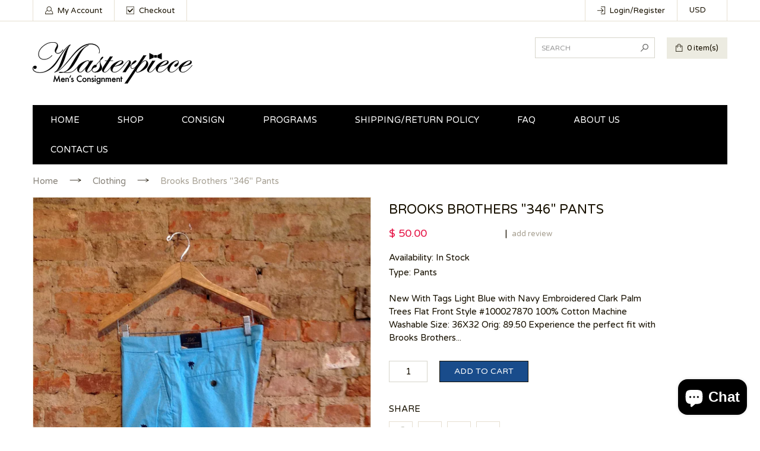

--- FILE ---
content_type: text/html; charset=utf-8
request_url: https://masterpiececonsignment.com/products/brooks-brothers-346-pants
body_size: 25936
content:
<!doctype html>
<!--[if IE 8]><html lang="en" class="ie8 js"> <![endif]-->
<!--[if (gt IE 9)|!(IE)]><!--><html lang="en" class="js"> <!--<![endif]-->
<head>
  
  <link rel="shortcut icon" href="//masterpiececonsignment.com/cdn/shop/t/9/assets/favicon.png?v=77532907276298472971482619703" type="image/png" />
  
  <meta charset="UTF-8">
  <meta http-equiv="Content-Type" content="text/html; charset=utf-8">
  <meta name="viewport" content="width=device-width, initial-scale=1, minimum-scale=1, maximum-scale=1" />
  <link rel="canonical" href="https://masterpiececonsignment.com/products/brooks-brothers-346-pants" />
  
  <meta name="description" content="New With Tags Light Blue with Navy Embroidered Clark Palm Trees Flat Front Style #100027870 100% Cotton Machine Washable Size: 36X32 Orig: 89.50 Experience the perfect fit with Brooks Brothers &quot;346&quot; Pants. Made of 100% Cotton, these flat front light blue pants feature navy embroidered Clark Palm Trees for a stylish, co" />
  

  
  <title>Brooks Brothers &quot;346&quot; Pants | Masterpiece Men&#39;s Consignment</title>
   

  


  <meta property="og:type" content="product" />
  <meta property="og:title" content="Brooks Brothers &quot;346&quot; Pants" />
  
  <meta property="og:image" content="http://masterpiececonsignment.com/cdn/shop/products/IMG_0774_grande.JPG?v=1518790669" />
  <meta property="og:image:secure_url" content="https://masterpiececonsignment.com/cdn/shop/products/IMG_0774_grande.JPG?v=1518790669" />
  
  <meta property="og:image" content="http://masterpiececonsignment.com/cdn/shop/products/IMG_0777_grande.JPG?v=1518790671" />
  <meta property="og:image:secure_url" content="https://masterpiececonsignment.com/cdn/shop/products/IMG_0777_grande.JPG?v=1518790671" />
  
  <meta property="og:image" content="http://masterpiececonsignment.com/cdn/shop/products/IMG_0775_grande.JPG?v=1518790673" />
  <meta property="og:image:secure_url" content="https://masterpiececonsignment.com/cdn/shop/products/IMG_0775_grande.JPG?v=1518790673" />
  
  <meta property="og:price:amount" content="50.00" />
  <meta property="og:price:currency" content="USD" />



<meta property="og:description" content="New With Tags Light Blue with Navy Embroidered Clark Palm Trees Flat Front Style #100027870 100% Cotton Machine Washable Size: 36X32 Orig: 89.50 Experience the perfect fit with Brooks Brothers &quot;346&quot; Pants. Made of 100% Cotton, these flat front light blue pants feature navy embroidered Clark Palm Trees for a stylish, co" />

<meta property="og:url" content="https://masterpiececonsignment.com/products/brooks-brothers-346-pants" />
<meta property="og:site_name" content="Masterpiece Men&#39;s Consignment" />
  

<link href="//masterpiececonsignment.com/cdn/shop/t/9/assets/jquery-ui.css?v=64611646430117989321482619708" rel="stylesheet" type="text/css" media="all" />

<link href="//masterpiececonsignment.com/cdn/shop/t/9/assets/bootstrap.3x.css?v=108945821467277196061482619699" rel="stylesheet" type="text/css" media="all" />
<link href="//masterpiececonsignment.com/cdn/shop/t/9/assets/jquery.owl.carousel.css?v=77657715448469033441482619724" rel="stylesheet" type="text/css" media="all" />

<link href="//masterpiececonsignment.com/cdn/shop/t/9/assets/jquery.countdown.css?v=13792166135974948241482619710" rel="stylesheet" type="text/css" media="all" />
<link href="//masterpiececonsignment.com/cdn/shop/t/9/assets/normalize.css?v=71575260145120787401482619715" rel="stylesheet" type="text/css" media="all" />
<link href="//masterpiececonsignment.com/cdn/shop/t/9/assets/jquery.jgrowl.css?v=53613590613344368111482619724" rel="stylesheet" type="text/css" media="all" />

<link href="//masterpiececonsignment.com/cdn/shop/t/9/assets/jquery.fancybox-buttons.css?v=133573351713636491001703275126" rel="stylesheet" type="text/css" media="all" />

<link href="//masterpiececonsignment.com/cdn/shop/t/9/assets/animate.min.css?v=120312631238287695991482619694" rel="stylesheet" type="text/css" media="all" />
<link href="//masterpiececonsignment.com/cdn/shop/t/9/assets/animate.css?v=159973102000843651491482619694" rel="stylesheet" type="text/css" media="all" />

<link href="//masterpiececonsignment.com/cdn/shop/t/9/assets/jquery.fancybox.css?v=85950412761437895061703275126" rel="stylesheet" type="text/css" media="all" />
<link href="//masterpiececonsignment.com/cdn/shop/t/9/assets/swatch.css?v=8322830154119205751482619725" rel="stylesheet" type="text/css" media="all" />
<link href="//masterpiececonsignment.com/cdn/shop/t/9/assets/granada.css?v=42657400564652465591703275126" rel="stylesheet" type="text/css" media="all" />
<link href="//masterpiececonsignment.com/cdn/shop/t/9/assets/bc.toggle.scss.css?v=69060926771131520891703275126" rel="stylesheet" type="text/css" media="all" />
<link href="//masterpiececonsignment.com/cdn/shop/t/9/assets/bc.global.scss.css?v=120958143674914902281703275126" rel="stylesheet" type="text/css" media="all" />
<link href="//masterpiececonsignment.com/cdn/shop/t/9/assets/bc.style.scss.css?v=140110338103022832391703275126" rel="stylesheet" type="text/css" media="all" />
<link href="//masterpiececonsignment.com/cdn/shop/t/9/assets/bc.responsive.scss.css?v=27294507862327468861703275126" rel="stylesheet" type="text/css" media="all" />

  <link href="//fonts.googleapis.com/css?family=Varela+Round:300italic,400italic,600italic,700italic,800italic,400,300,600,700,800" rel='stylesheet' type='text/css'>
<link href="//fonts.googleapis.com/css?family=Varela+Round:300italic,400italic,600italic,700italic,800italic,400,300,600,700,800" rel='stylesheet' type='text/css'>
<link href="//fonts.googleapis.com/css?family=Varela+Round:400,300,300italic,600,700,400italic,600italic,700italic" rel='stylesheet' type='text/css'>
<link href="//fonts.googleapis.com/css?family=Varela+Round:300italic,400italic,600italic,700italic,800italic,400,300,600,700,800" rel='stylesheet' type='text/css'>
<link rel="stylesheet" href="//maxcdn.bootstrapcdn.com/font-awesome/4.5.0/css/font-awesome.min.css">
  

<script src="//masterpiececonsignment.com/cdn/shop/t/9/assets/jquery-1.9.1.min.js?v=95800296054546268251482619708" ></script>
<script src="//code.jquery.com/ui/1.9.1/jquery-ui.js"></script>

<script src="//masterpiececonsignment.com/cdn/shop/t/9/assets/bootstrap.3x.min.js?v=133551432925901452781482619699" defer></script>

<script src="//masterpiececonsignment.com/cdn/shop/t/9/assets/jquery.easing.1.3.js?v=183302368868080250061482619710" defer></script>

<script src="//masterpiececonsignment.com/cdn/shop/t/9/assets/modernizr.js?v=48376380639843794271482619714"  async></script>

<script src="//masterpiececonsignment.com/cdn/shop/t/9/assets/mobile-detect.min.js?v=97949458827638134951482619714"  defer></script>



<script src="//masterpiececonsignment.com/cdn/shop/t/9/assets/cookies.js?v=152021851494072641811482619701"></script>
<script src="//masterpiececonsignment.com/cdn/shop/t/9/assets/wow.min.js?v=149765521133998811681482619719" defer></script>
<script src="//masterpiececonsignment.com/cdn/shop/t/9/assets/jquery.fancybox.min.js?v=145951643271796414991482619710"></script>
<script src="//masterpiececonsignment.com/cdn/shop/t/9/assets/jquery.jgrowl.min.js?v=87227353252943713011482619711" defer></script>
<script src="//masterpiececonsignment.com/cdn/shop/t/9/assets/jquery.elevatezoom.min.js?v=123601637255686690921482619710" defer></script>
<script src="//masterpiececonsignment.com/cdn/shop/t/9/assets/jquery.owl.carousel.min.js?v=33650824321397007901482619711" defer></script>
<script src="//masterpiececonsignment.com/cdn/shop/t/9/assets/jquery.scrollTo-min.js?v=126306357672223198871482619711" defer></script>
<script src="//masterpiececonsignment.com/cdn/shop/t/9/assets/jquery.serialScroll.js?v=61832677496696963121482619712" defer></script>
<script src="//masterpiececonsignment.com/cdn/shop/t/9/assets/jquery.plugin.js?v=10681318543028800801482619711" defer></script>
<script src="//masterpiececonsignment.com/cdn/shop/t/9/assets/jquery.countdown.js?v=12090125995840752651482619710" defer></script>

<script src="//masterpiececonsignment.com/cdn/shop/t/9/assets/cart.js?v=169366680354182025121482619700" defer></script>
<script src="//masterpiececonsignment.com/cdn/shop/t/9/assets/rivets-cart.min.js?v=49544620901609536631482619716" defer></script>

<script src="//masterpiececonsignment.com/cdn/shop/t/9/assets/bc.ajax-search.js?v=163919341761272132691482619721" defer></script>




<script src="//masterpiececonsignment.com/cdn/shop/t/9/assets/jquery.notify.min.js?v=86820410152038118811482619711" type="text/javascript"></script>


<script src="//masterpiececonsignment.com/cdn/shop/t/9/assets/option_selection.js?v=15895070327792254761482619715" defer></script>
<script src="//masterpiececonsignment.com/cdn/shop/t/9/assets/bc.global.js?v=174780013812755230191482619721" defer></script>
<script src="//masterpiececonsignment.com/cdn/shop/t/9/assets/bc.slider.js?v=8644847729180924811482619722"></script>
<script src="//masterpiececonsignment.com/cdn/shop/t/9/assets/bc.script.js?v=106312607541018272011482619722"></script>



  <script>window.performance && window.performance.mark && window.performance.mark('shopify.content_for_header.start');</script><meta id="shopify-digital-wallet" name="shopify-digital-wallet" content="/5228685/digital_wallets/dialog">
<meta name="shopify-checkout-api-token" content="5e7e2021ecba96e012a87c7d0750b911">
<meta id="in-context-paypal-metadata" data-shop-id="5228685" data-venmo-supported="true" data-environment="production" data-locale="en_US" data-paypal-v4="true" data-currency="USD">
<link rel="alternate" type="application/json+oembed" href="https://masterpiececonsignment.com/products/brooks-brothers-346-pants.oembed">
<script async="async" src="/checkouts/internal/preloads.js?locale=en-US"></script>
<script id="shopify-features" type="application/json">{"accessToken":"5e7e2021ecba96e012a87c7d0750b911","betas":["rich-media-storefront-analytics"],"domain":"masterpiececonsignment.com","predictiveSearch":true,"shopId":5228685,"locale":"en"}</script>
<script>var Shopify = Shopify || {};
Shopify.shop = "masterpiece-men.myshopify.com";
Shopify.locale = "en";
Shopify.currency = {"active":"USD","rate":"1.0"};
Shopify.country = "US";
Shopify.theme = {"name":"Masterpiece Revised 2017","id":163041358,"schema_name":null,"schema_version":null,"theme_store_id":null,"role":"main"};
Shopify.theme.handle = "null";
Shopify.theme.style = {"id":null,"handle":null};
Shopify.cdnHost = "masterpiececonsignment.com/cdn";
Shopify.routes = Shopify.routes || {};
Shopify.routes.root = "/";</script>
<script type="module">!function(o){(o.Shopify=o.Shopify||{}).modules=!0}(window);</script>
<script>!function(o){function n(){var o=[];function n(){o.push(Array.prototype.slice.apply(arguments))}return n.q=o,n}var t=o.Shopify=o.Shopify||{};t.loadFeatures=n(),t.autoloadFeatures=n()}(window);</script>
<script id="shop-js-analytics" type="application/json">{"pageType":"product"}</script>
<script defer="defer" async type="module" src="//masterpiececonsignment.com/cdn/shopifycloud/shop-js/modules/v2/client.init-shop-cart-sync_C5BV16lS.en.esm.js"></script>
<script defer="defer" async type="module" src="//masterpiececonsignment.com/cdn/shopifycloud/shop-js/modules/v2/chunk.common_CygWptCX.esm.js"></script>
<script type="module">
  await import("//masterpiececonsignment.com/cdn/shopifycloud/shop-js/modules/v2/client.init-shop-cart-sync_C5BV16lS.en.esm.js");
await import("//masterpiececonsignment.com/cdn/shopifycloud/shop-js/modules/v2/chunk.common_CygWptCX.esm.js");

  window.Shopify.SignInWithShop?.initShopCartSync?.({"fedCMEnabled":true,"windoidEnabled":true});

</script>
<script>(function() {
  var isLoaded = false;
  function asyncLoad() {
    if (isLoaded) return;
    isLoaded = true;
    var urls = ["\/\/cdn.shopify.com\/proxy\/a6e01212de335a4740fe88879913ae5707819cff629285302ab3a817e87ecddd\/bucket.useifsapp.com\/theme-files-min\/js\/ifs-script-tag-min.js?v=2\u0026shop=masterpiece-men.myshopify.com\u0026sp-cache-control=cHVibGljLCBtYXgtYWdlPTkwMA"];
    for (var i = 0; i < urls.length; i++) {
      var s = document.createElement('script');
      s.type = 'text/javascript';
      s.async = true;
      s.src = urls[i];
      var x = document.getElementsByTagName('script')[0];
      x.parentNode.insertBefore(s, x);
    }
  };
  if(window.attachEvent) {
    window.attachEvent('onload', asyncLoad);
  } else {
    window.addEventListener('load', asyncLoad, false);
  }
})();</script>
<script id="__st">var __st={"a":5228685,"offset":-18000,"reqid":"e933002c-9db4-4a45-a88c-03de23611813-1768768821","pageurl":"masterpiececonsignment.com\/products\/brooks-brothers-346-pants","u":"a49c4508af7d","p":"product","rtyp":"product","rid":506433863738};</script>
<script>window.ShopifyPaypalV4VisibilityTracking = true;</script>
<script id="captcha-bootstrap">!function(){'use strict';const t='contact',e='account',n='new_comment',o=[[t,t],['blogs',n],['comments',n],[t,'customer']],c=[[e,'customer_login'],[e,'guest_login'],[e,'recover_customer_password'],[e,'create_customer']],r=t=>t.map((([t,e])=>`form[action*='/${t}']:not([data-nocaptcha='true']) input[name='form_type'][value='${e}']`)).join(','),a=t=>()=>t?[...document.querySelectorAll(t)].map((t=>t.form)):[];function s(){const t=[...o],e=r(t);return a(e)}const i='password',u='form_key',d=['recaptcha-v3-token','g-recaptcha-response','h-captcha-response',i],f=()=>{try{return window.sessionStorage}catch{return}},m='__shopify_v',_=t=>t.elements[u];function p(t,e,n=!1){try{const o=window.sessionStorage,c=JSON.parse(o.getItem(e)),{data:r}=function(t){const{data:e,action:n}=t;return t[m]||n?{data:e,action:n}:{data:t,action:n}}(c);for(const[e,n]of Object.entries(r))t.elements[e]&&(t.elements[e].value=n);n&&o.removeItem(e)}catch(o){console.error('form repopulation failed',{error:o})}}const l='form_type',E='cptcha';function T(t){t.dataset[E]=!0}const w=window,h=w.document,L='Shopify',v='ce_forms',y='captcha';let A=!1;((t,e)=>{const n=(g='f06e6c50-85a8-45c8-87d0-21a2b65856fe',I='https://cdn.shopify.com/shopifycloud/storefront-forms-hcaptcha/ce_storefront_forms_captcha_hcaptcha.v1.5.2.iife.js',D={infoText:'Protected by hCaptcha',privacyText:'Privacy',termsText:'Terms'},(t,e,n)=>{const o=w[L][v],c=o.bindForm;if(c)return c(t,g,e,D).then(n);var r;o.q.push([[t,g,e,D],n]),r=I,A||(h.body.append(Object.assign(h.createElement('script'),{id:'captcha-provider',async:!0,src:r})),A=!0)});var g,I,D;w[L]=w[L]||{},w[L][v]=w[L][v]||{},w[L][v].q=[],w[L][y]=w[L][y]||{},w[L][y].protect=function(t,e){n(t,void 0,e),T(t)},Object.freeze(w[L][y]),function(t,e,n,w,h,L){const[v,y,A,g]=function(t,e,n){const i=e?o:[],u=t?c:[],d=[...i,...u],f=r(d),m=r(i),_=r(d.filter((([t,e])=>n.includes(e))));return[a(f),a(m),a(_),s()]}(w,h,L),I=t=>{const e=t.target;return e instanceof HTMLFormElement?e:e&&e.form},D=t=>v().includes(t);t.addEventListener('submit',(t=>{const e=I(t);if(!e)return;const n=D(e)&&!e.dataset.hcaptchaBound&&!e.dataset.recaptchaBound,o=_(e),c=g().includes(e)&&(!o||!o.value);(n||c)&&t.preventDefault(),c&&!n&&(function(t){try{if(!f())return;!function(t){const e=f();if(!e)return;const n=_(t);if(!n)return;const o=n.value;o&&e.removeItem(o)}(t);const e=Array.from(Array(32),(()=>Math.random().toString(36)[2])).join('');!function(t,e){_(t)||t.append(Object.assign(document.createElement('input'),{type:'hidden',name:u})),t.elements[u].value=e}(t,e),function(t,e){const n=f();if(!n)return;const o=[...t.querySelectorAll(`input[type='${i}']`)].map((({name:t})=>t)),c=[...d,...o],r={};for(const[a,s]of new FormData(t).entries())c.includes(a)||(r[a]=s);n.setItem(e,JSON.stringify({[m]:1,action:t.action,data:r}))}(t,e)}catch(e){console.error('failed to persist form',e)}}(e),e.submit())}));const S=(t,e)=>{t&&!t.dataset[E]&&(n(t,e.some((e=>e===t))),T(t))};for(const o of['focusin','change'])t.addEventListener(o,(t=>{const e=I(t);D(e)&&S(e,y())}));const B=e.get('form_key'),M=e.get(l),P=B&&M;t.addEventListener('DOMContentLoaded',(()=>{const t=y();if(P)for(const e of t)e.elements[l].value===M&&p(e,B);[...new Set([...A(),...v().filter((t=>'true'===t.dataset.shopifyCaptcha))])].forEach((e=>S(e,t)))}))}(h,new URLSearchParams(w.location.search),n,t,e,['guest_login'])})(!0,!0)}();</script>
<script integrity="sha256-4kQ18oKyAcykRKYeNunJcIwy7WH5gtpwJnB7kiuLZ1E=" data-source-attribution="shopify.loadfeatures" defer="defer" src="//masterpiececonsignment.com/cdn/shopifycloud/storefront/assets/storefront/load_feature-a0a9edcb.js" crossorigin="anonymous"></script>
<script data-source-attribution="shopify.dynamic_checkout.dynamic.init">var Shopify=Shopify||{};Shopify.PaymentButton=Shopify.PaymentButton||{isStorefrontPortableWallets:!0,init:function(){window.Shopify.PaymentButton.init=function(){};var t=document.createElement("script");t.src="https://masterpiececonsignment.com/cdn/shopifycloud/portable-wallets/latest/portable-wallets.en.js",t.type="module",document.head.appendChild(t)}};
</script>
<script data-source-attribution="shopify.dynamic_checkout.buyer_consent">
  function portableWalletsHideBuyerConsent(e){var t=document.getElementById("shopify-buyer-consent"),n=document.getElementById("shopify-subscription-policy-button");t&&n&&(t.classList.add("hidden"),t.setAttribute("aria-hidden","true"),n.removeEventListener("click",e))}function portableWalletsShowBuyerConsent(e){var t=document.getElementById("shopify-buyer-consent"),n=document.getElementById("shopify-subscription-policy-button");t&&n&&(t.classList.remove("hidden"),t.removeAttribute("aria-hidden"),n.addEventListener("click",e))}window.Shopify?.PaymentButton&&(window.Shopify.PaymentButton.hideBuyerConsent=portableWalletsHideBuyerConsent,window.Shopify.PaymentButton.showBuyerConsent=portableWalletsShowBuyerConsent);
</script>
<script data-source-attribution="shopify.dynamic_checkout.cart.bootstrap">document.addEventListener("DOMContentLoaded",(function(){function t(){return document.querySelector("shopify-accelerated-checkout-cart, shopify-accelerated-checkout")}if(t())Shopify.PaymentButton.init();else{new MutationObserver((function(e,n){t()&&(Shopify.PaymentButton.init(),n.disconnect())})).observe(document.body,{childList:!0,subtree:!0})}}));
</script>
<link id="shopify-accelerated-checkout-styles" rel="stylesheet" media="screen" href="https://masterpiececonsignment.com/cdn/shopifycloud/portable-wallets/latest/accelerated-checkout-backwards-compat.css" crossorigin="anonymous">
<style id="shopify-accelerated-checkout-cart">
        #shopify-buyer-consent {
  margin-top: 1em;
  display: inline-block;
  width: 100%;
}

#shopify-buyer-consent.hidden {
  display: none;
}

#shopify-subscription-policy-button {
  background: none;
  border: none;
  padding: 0;
  text-decoration: underline;
  font-size: inherit;
  cursor: pointer;
}

#shopify-subscription-policy-button::before {
  box-shadow: none;
}

      </style>

<script>window.performance && window.performance.mark && window.performance.mark('shopify.content_for_header.end');</script>

<script src="https://cdn.shopify.com/extensions/7bc9bb47-adfa-4267-963e-cadee5096caf/inbox-1252/assets/inbox-chat-loader.js" type="text/javascript" defer="defer"></script>
<link href="https://monorail-edge.shopifysvc.com" rel="dns-prefetch">
<script>(function(){if ("sendBeacon" in navigator && "performance" in window) {try {var session_token_from_headers = performance.getEntriesByType('navigation')[0].serverTiming.find(x => x.name == '_s').description;} catch {var session_token_from_headers = undefined;}var session_cookie_matches = document.cookie.match(/_shopify_s=([^;]*)/);var session_token_from_cookie = session_cookie_matches && session_cookie_matches.length === 2 ? session_cookie_matches[1] : "";var session_token = session_token_from_headers || session_token_from_cookie || "";function handle_abandonment_event(e) {var entries = performance.getEntries().filter(function(entry) {return /monorail-edge.shopifysvc.com/.test(entry.name);});if (!window.abandonment_tracked && entries.length === 0) {window.abandonment_tracked = true;var currentMs = Date.now();var navigation_start = performance.timing.navigationStart;var payload = {shop_id: 5228685,url: window.location.href,navigation_start,duration: currentMs - navigation_start,session_token,page_type: "product"};window.navigator.sendBeacon("https://monorail-edge.shopifysvc.com/v1/produce", JSON.stringify({schema_id: "online_store_buyer_site_abandonment/1.1",payload: payload,metadata: {event_created_at_ms: currentMs,event_sent_at_ms: currentMs}}));}}window.addEventListener('pagehide', handle_abandonment_event);}}());</script>
<script id="web-pixels-manager-setup">(function e(e,d,r,n,o){if(void 0===o&&(o={}),!Boolean(null===(a=null===(i=window.Shopify)||void 0===i?void 0:i.analytics)||void 0===a?void 0:a.replayQueue)){var i,a;window.Shopify=window.Shopify||{};var t=window.Shopify;t.analytics=t.analytics||{};var s=t.analytics;s.replayQueue=[],s.publish=function(e,d,r){return s.replayQueue.push([e,d,r]),!0};try{self.performance.mark("wpm:start")}catch(e){}var l=function(){var e={modern:/Edge?\/(1{2}[4-9]|1[2-9]\d|[2-9]\d{2}|\d{4,})\.\d+(\.\d+|)|Firefox\/(1{2}[4-9]|1[2-9]\d|[2-9]\d{2}|\d{4,})\.\d+(\.\d+|)|Chrom(ium|e)\/(9{2}|\d{3,})\.\d+(\.\d+|)|(Maci|X1{2}).+ Version\/(15\.\d+|(1[6-9]|[2-9]\d|\d{3,})\.\d+)([,.]\d+|)( \(\w+\)|)( Mobile\/\w+|) Safari\/|Chrome.+OPR\/(9{2}|\d{3,})\.\d+\.\d+|(CPU[ +]OS|iPhone[ +]OS|CPU[ +]iPhone|CPU IPhone OS|CPU iPad OS)[ +]+(15[._]\d+|(1[6-9]|[2-9]\d|\d{3,})[._]\d+)([._]\d+|)|Android:?[ /-](13[3-9]|1[4-9]\d|[2-9]\d{2}|\d{4,})(\.\d+|)(\.\d+|)|Android.+Firefox\/(13[5-9]|1[4-9]\d|[2-9]\d{2}|\d{4,})\.\d+(\.\d+|)|Android.+Chrom(ium|e)\/(13[3-9]|1[4-9]\d|[2-9]\d{2}|\d{4,})\.\d+(\.\d+|)|SamsungBrowser\/([2-9]\d|\d{3,})\.\d+/,legacy:/Edge?\/(1[6-9]|[2-9]\d|\d{3,})\.\d+(\.\d+|)|Firefox\/(5[4-9]|[6-9]\d|\d{3,})\.\d+(\.\d+|)|Chrom(ium|e)\/(5[1-9]|[6-9]\d|\d{3,})\.\d+(\.\d+|)([\d.]+$|.*Safari\/(?![\d.]+ Edge\/[\d.]+$))|(Maci|X1{2}).+ Version\/(10\.\d+|(1[1-9]|[2-9]\d|\d{3,})\.\d+)([,.]\d+|)( \(\w+\)|)( Mobile\/\w+|) Safari\/|Chrome.+OPR\/(3[89]|[4-9]\d|\d{3,})\.\d+\.\d+|(CPU[ +]OS|iPhone[ +]OS|CPU[ +]iPhone|CPU IPhone OS|CPU iPad OS)[ +]+(10[._]\d+|(1[1-9]|[2-9]\d|\d{3,})[._]\d+)([._]\d+|)|Android:?[ /-](13[3-9]|1[4-9]\d|[2-9]\d{2}|\d{4,})(\.\d+|)(\.\d+|)|Mobile Safari.+OPR\/([89]\d|\d{3,})\.\d+\.\d+|Android.+Firefox\/(13[5-9]|1[4-9]\d|[2-9]\d{2}|\d{4,})\.\d+(\.\d+|)|Android.+Chrom(ium|e)\/(13[3-9]|1[4-9]\d|[2-9]\d{2}|\d{4,})\.\d+(\.\d+|)|Android.+(UC? ?Browser|UCWEB|U3)[ /]?(15\.([5-9]|\d{2,})|(1[6-9]|[2-9]\d|\d{3,})\.\d+)\.\d+|SamsungBrowser\/(5\.\d+|([6-9]|\d{2,})\.\d+)|Android.+MQ{2}Browser\/(14(\.(9|\d{2,})|)|(1[5-9]|[2-9]\d|\d{3,})(\.\d+|))(\.\d+|)|K[Aa][Ii]OS\/(3\.\d+|([4-9]|\d{2,})\.\d+)(\.\d+|)/},d=e.modern,r=e.legacy,n=navigator.userAgent;return n.match(d)?"modern":n.match(r)?"legacy":"unknown"}(),u="modern"===l?"modern":"legacy",c=(null!=n?n:{modern:"",legacy:""})[u],f=function(e){return[e.baseUrl,"/wpm","/b",e.hashVersion,"modern"===e.buildTarget?"m":"l",".js"].join("")}({baseUrl:d,hashVersion:r,buildTarget:u}),m=function(e){var d=e.version,r=e.bundleTarget,n=e.surface,o=e.pageUrl,i=e.monorailEndpoint;return{emit:function(e){var a=e.status,t=e.errorMsg,s=(new Date).getTime(),l=JSON.stringify({metadata:{event_sent_at_ms:s},events:[{schema_id:"web_pixels_manager_load/3.1",payload:{version:d,bundle_target:r,page_url:o,status:a,surface:n,error_msg:t},metadata:{event_created_at_ms:s}}]});if(!i)return console&&console.warn&&console.warn("[Web Pixels Manager] No Monorail endpoint provided, skipping logging."),!1;try{return self.navigator.sendBeacon.bind(self.navigator)(i,l)}catch(e){}var u=new XMLHttpRequest;try{return u.open("POST",i,!0),u.setRequestHeader("Content-Type","text/plain"),u.send(l),!0}catch(e){return console&&console.warn&&console.warn("[Web Pixels Manager] Got an unhandled error while logging to Monorail."),!1}}}}({version:r,bundleTarget:l,surface:e.surface,pageUrl:self.location.href,monorailEndpoint:e.monorailEndpoint});try{o.browserTarget=l,function(e){var d=e.src,r=e.async,n=void 0===r||r,o=e.onload,i=e.onerror,a=e.sri,t=e.scriptDataAttributes,s=void 0===t?{}:t,l=document.createElement("script"),u=document.querySelector("head"),c=document.querySelector("body");if(l.async=n,l.src=d,a&&(l.integrity=a,l.crossOrigin="anonymous"),s)for(var f in s)if(Object.prototype.hasOwnProperty.call(s,f))try{l.dataset[f]=s[f]}catch(e){}if(o&&l.addEventListener("load",o),i&&l.addEventListener("error",i),u)u.appendChild(l);else{if(!c)throw new Error("Did not find a head or body element to append the script");c.appendChild(l)}}({src:f,async:!0,onload:function(){if(!function(){var e,d;return Boolean(null===(d=null===(e=window.Shopify)||void 0===e?void 0:e.analytics)||void 0===d?void 0:d.initialized)}()){var d=window.webPixelsManager.init(e)||void 0;if(d){var r=window.Shopify.analytics;r.replayQueue.forEach((function(e){var r=e[0],n=e[1],o=e[2];d.publishCustomEvent(r,n,o)})),r.replayQueue=[],r.publish=d.publishCustomEvent,r.visitor=d.visitor,r.initialized=!0}}},onerror:function(){return m.emit({status:"failed",errorMsg:"".concat(f," has failed to load")})},sri:function(e){var d=/^sha384-[A-Za-z0-9+/=]+$/;return"string"==typeof e&&d.test(e)}(c)?c:"",scriptDataAttributes:o}),m.emit({status:"loading"})}catch(e){m.emit({status:"failed",errorMsg:(null==e?void 0:e.message)||"Unknown error"})}}})({shopId: 5228685,storefrontBaseUrl: "https://masterpiececonsignment.com",extensionsBaseUrl: "https://extensions.shopifycdn.com/cdn/shopifycloud/web-pixels-manager",monorailEndpoint: "https://monorail-edge.shopifysvc.com/unstable/produce_batch",surface: "storefront-renderer",enabledBetaFlags: ["2dca8a86"],webPixelsConfigList: [{"id":"208142394","configuration":"{\"pixelCode\":\"CJ6G34RC77U32B8P5LDG\"}","eventPayloadVersion":"v1","runtimeContext":"STRICT","scriptVersion":"22e92c2ad45662f435e4801458fb78cc","type":"APP","apiClientId":4383523,"privacyPurposes":["ANALYTICS","MARKETING","SALE_OF_DATA"],"dataSharingAdjustments":{"protectedCustomerApprovalScopes":["read_customer_address","read_customer_email","read_customer_name","read_customer_personal_data","read_customer_phone"]}},{"id":"61145146","eventPayloadVersion":"v1","runtimeContext":"LAX","scriptVersion":"1","type":"CUSTOM","privacyPurposes":["ANALYTICS"],"name":"Google Analytics tag (migrated)"},{"id":"shopify-app-pixel","configuration":"{}","eventPayloadVersion":"v1","runtimeContext":"STRICT","scriptVersion":"0450","apiClientId":"shopify-pixel","type":"APP","privacyPurposes":["ANALYTICS","MARKETING"]},{"id":"shopify-custom-pixel","eventPayloadVersion":"v1","runtimeContext":"LAX","scriptVersion":"0450","apiClientId":"shopify-pixel","type":"CUSTOM","privacyPurposes":["ANALYTICS","MARKETING"]}],isMerchantRequest: false,initData: {"shop":{"name":"Masterpiece Men's Consignment","paymentSettings":{"currencyCode":"USD"},"myshopifyDomain":"masterpiece-men.myshopify.com","countryCode":"US","storefrontUrl":"https:\/\/masterpiececonsignment.com"},"customer":null,"cart":null,"checkout":null,"productVariants":[{"price":{"amount":50.0,"currencyCode":"USD"},"product":{"title":"Brooks Brothers \"346\" Pants","vendor":"Brooks Brothers","id":"506433863738","untranslatedTitle":"Brooks Brothers \"346\" Pants","url":"\/products\/brooks-brothers-346-pants","type":"Pants"},"id":"5423130148922","image":{"src":"\/\/masterpiececonsignment.com\/cdn\/shop\/products\/IMG_0774.JPG?v=1518790669"},"sku":"","title":"Default Title","untranslatedTitle":"Default Title"}],"purchasingCompany":null},},"https://masterpiececonsignment.com/cdn","fcfee988w5aeb613cpc8e4bc33m6693e112",{"modern":"","legacy":""},{"shopId":"5228685","storefrontBaseUrl":"https:\/\/masterpiececonsignment.com","extensionBaseUrl":"https:\/\/extensions.shopifycdn.com\/cdn\/shopifycloud\/web-pixels-manager","surface":"storefront-renderer","enabledBetaFlags":"[\"2dca8a86\"]","isMerchantRequest":"false","hashVersion":"fcfee988w5aeb613cpc8e4bc33m6693e112","publish":"custom","events":"[[\"page_viewed\",{}],[\"product_viewed\",{\"productVariant\":{\"price\":{\"amount\":50.0,\"currencyCode\":\"USD\"},\"product\":{\"title\":\"Brooks Brothers \\\"346\\\" Pants\",\"vendor\":\"Brooks Brothers\",\"id\":\"506433863738\",\"untranslatedTitle\":\"Brooks Brothers \\\"346\\\" Pants\",\"url\":\"\/products\/brooks-brothers-346-pants\",\"type\":\"Pants\"},\"id\":\"5423130148922\",\"image\":{\"src\":\"\/\/masterpiececonsignment.com\/cdn\/shop\/products\/IMG_0774.JPG?v=1518790669\"},\"sku\":\"\",\"title\":\"Default Title\",\"untranslatedTitle\":\"Default Title\"}}]]"});</script><script>
  window.ShopifyAnalytics = window.ShopifyAnalytics || {};
  window.ShopifyAnalytics.meta = window.ShopifyAnalytics.meta || {};
  window.ShopifyAnalytics.meta.currency = 'USD';
  var meta = {"product":{"id":506433863738,"gid":"gid:\/\/shopify\/Product\/506433863738","vendor":"Brooks Brothers","type":"Pants","handle":"brooks-brothers-346-pants","variants":[{"id":5423130148922,"price":5000,"name":"Brooks Brothers \"346\" Pants","public_title":null,"sku":""}],"remote":false},"page":{"pageType":"product","resourceType":"product","resourceId":506433863738,"requestId":"e933002c-9db4-4a45-a88c-03de23611813-1768768821"}};
  for (var attr in meta) {
    window.ShopifyAnalytics.meta[attr] = meta[attr];
  }
</script>
<script class="analytics">
  (function () {
    var customDocumentWrite = function(content) {
      var jquery = null;

      if (window.jQuery) {
        jquery = window.jQuery;
      } else if (window.Checkout && window.Checkout.$) {
        jquery = window.Checkout.$;
      }

      if (jquery) {
        jquery('body').append(content);
      }
    };

    var hasLoggedConversion = function(token) {
      if (token) {
        return document.cookie.indexOf('loggedConversion=' + token) !== -1;
      }
      return false;
    }

    var setCookieIfConversion = function(token) {
      if (token) {
        var twoMonthsFromNow = new Date(Date.now());
        twoMonthsFromNow.setMonth(twoMonthsFromNow.getMonth() + 2);

        document.cookie = 'loggedConversion=' + token + '; expires=' + twoMonthsFromNow;
      }
    }

    var trekkie = window.ShopifyAnalytics.lib = window.trekkie = window.trekkie || [];
    if (trekkie.integrations) {
      return;
    }
    trekkie.methods = [
      'identify',
      'page',
      'ready',
      'track',
      'trackForm',
      'trackLink'
    ];
    trekkie.factory = function(method) {
      return function() {
        var args = Array.prototype.slice.call(arguments);
        args.unshift(method);
        trekkie.push(args);
        return trekkie;
      };
    };
    for (var i = 0; i < trekkie.methods.length; i++) {
      var key = trekkie.methods[i];
      trekkie[key] = trekkie.factory(key);
    }
    trekkie.load = function(config) {
      trekkie.config = config || {};
      trekkie.config.initialDocumentCookie = document.cookie;
      var first = document.getElementsByTagName('script')[0];
      var script = document.createElement('script');
      script.type = 'text/javascript';
      script.onerror = function(e) {
        var scriptFallback = document.createElement('script');
        scriptFallback.type = 'text/javascript';
        scriptFallback.onerror = function(error) {
                var Monorail = {
      produce: function produce(monorailDomain, schemaId, payload) {
        var currentMs = new Date().getTime();
        var event = {
          schema_id: schemaId,
          payload: payload,
          metadata: {
            event_created_at_ms: currentMs,
            event_sent_at_ms: currentMs
          }
        };
        return Monorail.sendRequest("https://" + monorailDomain + "/v1/produce", JSON.stringify(event));
      },
      sendRequest: function sendRequest(endpointUrl, payload) {
        // Try the sendBeacon API
        if (window && window.navigator && typeof window.navigator.sendBeacon === 'function' && typeof window.Blob === 'function' && !Monorail.isIos12()) {
          var blobData = new window.Blob([payload], {
            type: 'text/plain'
          });

          if (window.navigator.sendBeacon(endpointUrl, blobData)) {
            return true;
          } // sendBeacon was not successful

        } // XHR beacon

        var xhr = new XMLHttpRequest();

        try {
          xhr.open('POST', endpointUrl);
          xhr.setRequestHeader('Content-Type', 'text/plain');
          xhr.send(payload);
        } catch (e) {
          console.log(e);
        }

        return false;
      },
      isIos12: function isIos12() {
        return window.navigator.userAgent.lastIndexOf('iPhone; CPU iPhone OS 12_') !== -1 || window.navigator.userAgent.lastIndexOf('iPad; CPU OS 12_') !== -1;
      }
    };
    Monorail.produce('monorail-edge.shopifysvc.com',
      'trekkie_storefront_load_errors/1.1',
      {shop_id: 5228685,
      theme_id: 163041358,
      app_name: "storefront",
      context_url: window.location.href,
      source_url: "//masterpiececonsignment.com/cdn/s/trekkie.storefront.cd680fe47e6c39ca5d5df5f0a32d569bc48c0f27.min.js"});

        };
        scriptFallback.async = true;
        scriptFallback.src = '//masterpiececonsignment.com/cdn/s/trekkie.storefront.cd680fe47e6c39ca5d5df5f0a32d569bc48c0f27.min.js';
        first.parentNode.insertBefore(scriptFallback, first);
      };
      script.async = true;
      script.src = '//masterpiececonsignment.com/cdn/s/trekkie.storefront.cd680fe47e6c39ca5d5df5f0a32d569bc48c0f27.min.js';
      first.parentNode.insertBefore(script, first);
    };
    trekkie.load(
      {"Trekkie":{"appName":"storefront","development":false,"defaultAttributes":{"shopId":5228685,"isMerchantRequest":null,"themeId":163041358,"themeCityHash":"4261170983021381009","contentLanguage":"en","currency":"USD","eventMetadataId":"0c8a3a83-c6f1-4d54-9682-0c1bc855152e"},"isServerSideCookieWritingEnabled":true,"monorailRegion":"shop_domain","enabledBetaFlags":["65f19447"]},"Session Attribution":{},"S2S":{"facebookCapiEnabled":false,"source":"trekkie-storefront-renderer","apiClientId":580111}}
    );

    var loaded = false;
    trekkie.ready(function() {
      if (loaded) return;
      loaded = true;

      window.ShopifyAnalytics.lib = window.trekkie;

      var originalDocumentWrite = document.write;
      document.write = customDocumentWrite;
      try { window.ShopifyAnalytics.merchantGoogleAnalytics.call(this); } catch(error) {};
      document.write = originalDocumentWrite;

      window.ShopifyAnalytics.lib.page(null,{"pageType":"product","resourceType":"product","resourceId":506433863738,"requestId":"e933002c-9db4-4a45-a88c-03de23611813-1768768821","shopifyEmitted":true});

      var match = window.location.pathname.match(/checkouts\/(.+)\/(thank_you|post_purchase)/)
      var token = match? match[1]: undefined;
      if (!hasLoggedConversion(token)) {
        setCookieIfConversion(token);
        window.ShopifyAnalytics.lib.track("Viewed Product",{"currency":"USD","variantId":5423130148922,"productId":506433863738,"productGid":"gid:\/\/shopify\/Product\/506433863738","name":"Brooks Brothers \"346\" Pants","price":"50.00","sku":"","brand":"Brooks Brothers","variant":null,"category":"Pants","nonInteraction":true,"remote":false},undefined,undefined,{"shopifyEmitted":true});
      window.ShopifyAnalytics.lib.track("monorail:\/\/trekkie_storefront_viewed_product\/1.1",{"currency":"USD","variantId":5423130148922,"productId":506433863738,"productGid":"gid:\/\/shopify\/Product\/506433863738","name":"Brooks Brothers \"346\" Pants","price":"50.00","sku":"","brand":"Brooks Brothers","variant":null,"category":"Pants","nonInteraction":true,"remote":false,"referer":"https:\/\/masterpiececonsignment.com\/products\/brooks-brothers-346-pants"});
      }
    });


        var eventsListenerScript = document.createElement('script');
        eventsListenerScript.async = true;
        eventsListenerScript.src = "//masterpiececonsignment.com/cdn/shopifycloud/storefront/assets/shop_events_listener-3da45d37.js";
        document.getElementsByTagName('head')[0].appendChild(eventsListenerScript);

})();</script>
  <script>
  if (!window.ga || (window.ga && typeof window.ga !== 'function')) {
    window.ga = function ga() {
      (window.ga.q = window.ga.q || []).push(arguments);
      if (window.Shopify && window.Shopify.analytics && typeof window.Shopify.analytics.publish === 'function') {
        window.Shopify.analytics.publish("ga_stub_called", {}, {sendTo: "google_osp_migration"});
      }
      console.error("Shopify's Google Analytics stub called with:", Array.from(arguments), "\nSee https://help.shopify.com/manual/promoting-marketing/pixels/pixel-migration#google for more information.");
    };
    if (window.Shopify && window.Shopify.analytics && typeof window.Shopify.analytics.publish === 'function') {
      window.Shopify.analytics.publish("ga_stub_initialized", {}, {sendTo: "google_osp_migration"});
    }
  }
</script>
<script
  defer
  src="https://masterpiececonsignment.com/cdn/shopifycloud/perf-kit/shopify-perf-kit-3.0.4.min.js"
  data-application="storefront-renderer"
  data-shop-id="5228685"
  data-render-region="gcp-us-central1"
  data-page-type="product"
  data-theme-instance-id="163041358"
  data-theme-name=""
  data-theme-version=""
  data-monorail-region="shop_domain"
  data-resource-timing-sampling-rate="10"
  data-shs="true"
  data-shs-beacon="true"
  data-shs-export-with-fetch="true"
  data-shs-logs-sample-rate="1"
  data-shs-beacon-endpoint="https://masterpiececonsignment.com/api/collect"
></script>
</head>

<body class="templateProduct">
  
  <div class="boxes-wrapper">
    
    <!-- Begin Menu Mobile-->
<div class="mobile-version visible-xs visible-sm">
  <div class="menu-mobile navbar">
    <div class="nav-collapse is-mobile-nav">
      <ul class="main-nav">
        <li class="li-on-mobile">
          <span>All Department</span>
        </li>
        
        

  <li class="">
    <a href="/">
      <span>Home</span>
    </a>
  </li>



        
        

  <li class="">
    <a href="/collections">
      <span>Shop</span>
    </a>
  </li>



        
        

  <li class="">
    <a href="/pages/consign-with-us">
      <span>Consign</span>
    </a>
  </li>



        
        

  <li class="">
    <a href="https://masterpiececonsignment.com/pages/programs">
      <span>Programs</span>
    </a>
  </li>



        
        

  <li class="">
    <a href="/pages/return-policy">
      <span>Shipping/Return Policy</span>
    </a>
  </li>



        
        

  <li class="">
    <a href="/pages/faqs">
      <span>FAQ</span>
    </a>
  </li>



        
        

  <li class="">
    <a href="/pages/about-us">
      <span>About Us</span>
    </a>
  </li>



        
        

  <li class="">
    <a href="/pages/contact-us">
      <span>Contact Us</span>
    </a>
  </li>



        
      </ul>   
    </div>
  </div>
</div>
<!-- End Menu Mobile-->
    
    <div id="page-body">
      
      <!-- Begin Header -->
      
      <header class="header-content" data-stick="false">
        <div class="header-container">

  <div class="top-bar hidden-xs">
    <div class="container">
      <div class="row">

        <div class="col-sm-6 col-xs-6 top-bar-left">
          <ul class="top-bar-list list-inline">
            

    
    <li class="customer-account">
      <a href="/account" id="customer_login_link" title="My Account">
        <span>My Account</span>
      </a>
    </li>
  

  




  <li class="customer-checkout">
    <a href="/checkout">
      <span>Checkout</span>
    </a>
  </li>



          </ul>
        </div>

        <div class="col-sm-6 col-xs-6 top-bar-right">
          <ul class="top-bar-list list-inline">
            

    
    
    <li class="customer-login">
      <a href="/account/login" title="Login">
        <span>Login/Register</span>
      </a>
    </li>
    
  



<li class="currency dropdown-parent uppercase currency-block">
  <a class="currency_wrapper dropdown-toggle" href="javascript:;" data-toggle="dropdown">
    <span class="currency_code">USD</span>
    
  </a>
  
  

  <select class="currencies_src hide" name="currencies">
    
    
    <option value="USD" selected="selected">USD</option>
    
    
    
    
    <option value="EUR">EUR</option>
    
    
    
    <option value="GBP">GBP</option>
    
    
  </select>
</li>

          </ul>
        </div>

      </div>
    </div>
  </div>

  <div class="header-main">
    <div class="container">

      <div class="logo-mobile visible-xs">
        <a href="/" title="Masterpiece Men&#39;s Consignment" class="logo-site">
          
          <img class="mobile-logo" src="//masterpiececonsignment.com/cdn/shop/t/9/assets/logo@2x.png?v=21259083578753213371482619712" alt="Masterpiece Men&#39;s Consignment" width="209" height="28" />
          
        </a>
      </div>
      
      <div class="header-mobile visible-xs">
        <div class="navbar navbar-responsive-menu">
          <div class="btn-navbar responsive-menu" data-toggle="offcanvas">
            <span class="bar"></span>
            <span class="bar"></span>
            <span class="bar"></span>
          </div>
        </div>
        
        <div class="header-mobile-icon customer-account">
          <a href="/account" title="My Account"></a>
        </div>
        
        

        <div class="currency dropdown-parent uppercase currency-block">
  <a class="currency_wrapper dropdown-toggle" href="javascript:;" data-toggle="dropdown">
    <span class="currency_code">USD</span>
    
  </a>
  
  

  <select class="currencies_src hide" name="currencies">
    
    
    <option value="USD" selected="selected">USD</option>
    
    
    
    
    <option value="EUR">EUR</option>
    
    
    
    <option value="GBP">GBP</option>
    
    
  </select>
</div>
        
        
        <div class="header-mobile-icon searchbox-mobile">

          <a href="javascript:void(0)" class="search-link-mobile"></a>
          <form class="navbar-form search" action="/search" method="get">
            <input type="hidden" name="type" value="product" />
            <input type="text" name="q" class="form-control"  placeholder="Search" autocomplete="off" />
            <a href="javascript:void(0)" class="input-close"></a>
          </form>

        </div>
        
      </div>

      <div class="row">
        <div class="col-sm-4 hidden-xs">
          <div class="header-logo">
            <a href="/" title="Masterpiece Men&#39;s Consignment" class="logo-site">
              
              <img class="logo" src="//masterpiececonsignment.com/cdn/shop/t/9/assets/logo.png?v=21259083578753213371482619712" alt="Masterpiece Men&#39;s Consignment" />
              
            </a>
          </div>
        </div>

        <div class="col-sm-8">
          <div class="search-cart-wrapper">

            
            <div class="searchbox hidden-xs">
              <form id="search" class="navbar-form search" action="/search" method="get">
                <input type="hidden" name="type" value="product" />
                <input id="input-ajax-search" type="text" name="q" class="form-control"  placeholder="Search" autocomplete="off" />
                <button type="submit" class="search-icon"></button>
              </form>

              <div id="result-ajax-search"><ul class="list-unstyled search-results"></ul></div>
            </div>
            

            
            <div class="top-cart-holder">
              <div class="cart-target">		

                <a href="javascript:void(0)" class="basket dropdown-toggle dropdown-link" title="cart" data-toggle="dropdown">
                  <span class="number"><span class="n-item">0</span><span class="item"> item(s)</span></span>
                </a>

                <div class="cart-dd dropdown-menu">
                  <div id="cart-info">
                    <div id="cart-content" class="cart-content">
                      <div class="loading"></div>
                    </div>
                  </div>
                </div>

              </div>
            </div>
            

          </div>
        </div>
      </div>

      
      <div class="horizontal-menu dropdown-fix">
        <div class="sidemenu-holder">

          <div class="navigation hidden-xs">
            <nav class="navbar">
              <div class="collapse navbar-collapse">
                <ul class="main-nav">
                  
                  

  <li class="">
    <a href="/">
      <span>Home</span>
    </a>
  </li>



                  
                  

  <li class="">
    <a href="/collections">
      <span>Shop</span>
    </a>
  </li>



                  
                  

  <li class="">
    <a href="/pages/consign-with-us">
      <span>Consign</span>
    </a>
  </li>



                  
                  

  <li class="">
    <a href="https://masterpiececonsignment.com/pages/programs">
      <span>Programs</span>
    </a>
  </li>



                  
                  

  <li class="">
    <a href="/pages/return-policy">
      <span>Shipping/Return Policy</span>
    </a>
  </li>



                  
                  

  <li class="">
    <a href="/pages/faqs">
      <span>FAQ</span>
    </a>
  </li>



                  
                  

  <li class="">
    <a href="/pages/about-us">
      <span>About Us</span>
    </a>
  </li>



                  
                  

  <li class="">
    <a href="/pages/contact-us">
      <span>Contact Us</span>
    </a>
  </li>



                  
                </ul>
              </div>
            </nav>
          </div>

        </div>
      </div>
      

    </div>
  </div>

</div>
      </header>
      
      <!-- End Header -->
      
      <div id="body-content">
        
        <div class="container">
          

          <!-- Begin Breadcrumb-->

          
          <div id="breadcrumb" class="breadcrumb-holder">
  
      <ul class="breadcrumb">

          <li itemscope itemtype="http://data-vocabulary.org/Breadcrumb">
              <a itemprop="url" href="/">
                  <span itemprop="title" class="hide">Masterpiece Men&#39;s Consignment</span>Home
              </a>
          </li>

          

              
                  
                      <li itemscope itemtype="http://data-vocabulary.org/Breadcrumb" class="hide">
                          <a href="/collections/clothing" itemprop="url">
                              <span itemprop="title">Clothing</span>
                          </a>
                      </li>
                      <li><a href="/collections/clothing" title="">Clothing</a></li>
                  
              

              <li itemscope itemtype="http://data-vocabulary.org/Breadcrumb" class="hide">
                  <a href="/products/brooks-brothers-346-pants" itemprop="url">
                      <span itemprop="title">Brooks Brothers "346" Pants</span>
                  </a>
              </li>
              <li class="active">Brooks Brothers "346" Pants</li>

          

      </ul>

</div>
          

          <!-- End Breadcrumb-->


          

            <!-- Begin Left Column -->

            

            <!-- End Left Column-->


            <!-- Begin Main Content -->

            <div id="main-content" >

              <!-- Begin Slideshow -->

              

              <!-- End Slideshow -->

              <div class="main-content">
                
                
<div itemscope itemtype="http://schema.org/Product">
  <meta itemprop="url" content="https://masterpiececonsignment.com/products/brooks-brothers-346-pants" />
  <meta itemprop="image" content="//masterpiececonsignment.com/cdn/shop/products/IMG_0774_grande.JPG?v=1518790669">
  <span itemprop="name" class="hide">Brooks Brothers "346" Pants</span>

    <!-- Begin #col-main -->
    
  <div id="col-main" class="page-product product-single">

    <div class="product">
      <div class="row">

        <!-- Begin #product-image -->

        <div id="product-image" class="col-sm-6 product-image">
          <div class="product-image-inner row">
             

              
              <a href="//masterpiececonsignment.com/cdn/shop/products/IMG_0774_1024x1024.JPG?v=1518790669" class="featured-image elevatezoom">
                <img id="product-featured-image" class="magniflier zoom-image" src="//masterpiececonsignment.com/cdn/shop/products/IMG_0774_1024x1024.JPG?v=1518790669" data-zoom-image="//masterpiececonsignment.com/cdn/shop/products/IMG_0774_1024x1024.JPG?v=1518790669" alt="Brooks Brothers &quot;346&quot; Pants" />
              </a>

              <div class="more-view-image">
                <ul id="gallery-image" class="gallery-image-thumb">
                  
                  <li>
                    <a class="thumb-img active" data-image="//masterpiececonsignment.com/cdn/shop/products/IMG_0774_1024x1024.JPG?v=1518790669" data-zoom-image="//masterpiececonsignment.com/cdn/shop/products/IMG_0774_1024x1024.JPG?v=1518790669">
                      <img src="//masterpiececonsignment.com/cdn/shop/products/IMG_0774_compact.JPG?v=1518790669" alt="Brooks Brothers &quot;346&quot; Pants">
                    </a>
                  </li>
                  
                  <li>
                    <a class="thumb-img" data-image="//masterpiececonsignment.com/cdn/shop/products/IMG_0777_1024x1024.JPG?v=1518790671" data-zoom-image="//masterpiececonsignment.com/cdn/shop/products/IMG_0777_1024x1024.JPG?v=1518790671">
                      <img src="//masterpiececonsignment.com/cdn/shop/products/IMG_0777_compact.JPG?v=1518790671" alt="Brooks Brothers &quot;346&quot; Pants">
                    </a>
                  </li>
                  
                  <li>
                    <a class="thumb-img" data-image="//masterpiececonsignment.com/cdn/shop/products/IMG_0775_1024x1024.JPG?v=1518790673" data-zoom-image="//masterpiececonsignment.com/cdn/shop/products/IMG_0775_1024x1024.JPG?v=1518790673">
                      <img src="//masterpiececonsignment.com/cdn/shop/products/IMG_0775_compact.JPG?v=1518790673" alt="Brooks Brothers &quot;346&quot; Pants">
                    </a>
                  </li>
                  
                </ul>
              </div>

            

          </div>
        </div>
            
        <!-- End #product-image /- -->
            

        <!-- Begin #product-info -->
            
        <div id="product-info" class="col-sm-6 product-info">

          <div itemprop="offers" itemscope itemtype="http://schema.org/Offer">

            <h1 itemprop="name" content="Brooks Brothers "346" Pants" class="page-heading">Brooks Brothers "346" Pants</h1>
            <meta itemprop="priceCurrency" content="USD" />
                
            <div class="price-preview-container">
              <div id="purchase-506433863738" class="product-price">
                <div class="detail-price" itemprop="price">
                  $ 50.00
                </div>
              </div>

              <div class="product-detail-review rating-links">
                <div class="shopify-product-reviews-badge" data-id="506433863738"></div>
                |<a href="#tab_review">Add Review</a>
              </div>
            </div>

            
            <link itemprop="availability" href="http://schema.org/InStock" />
            

            <div class="detail-deal"></div>
                
            <div class="product-availability-wrapper">
              <ul class="list-unstyled">
                
                <li>
                  <span>Availability:</span>
                  In Stock
                </li>
                
                
                
                <li class="product-sku" style="display:none;">
                  <span>Product Sku:</span>
                  <span id="sku"></span>
                </li>
                

                <li>
                  <span>Type:</span>
                  Pants
                </li>
              </ul>
            </div>
                
            <div class="short-description">
              New With Tags Light Blue with Navy Embroidered Clark Palm Trees Flat Front Style #100027870 100% Cotton Machine Washable Size: 36X32 Orig: 89.50 Experience the perfect fit with Brooks Brothers...
            </div>

            

              
              

              <div class="group-cw">
                <form action="/cart/add" method="post" class="product-action variants" enctype="multipart/form-data">
                  <div id="product-action-506433863738"  class="options">

                    <div class="variants-wrapper clearfix"> 
                      <select id="product-select-506433863738" name="id" style="display:none;">
                        

                          
                          	<option  selected="selected"  value="5423130148922">Default Title</option>

                          

                        
                      </select>
                    </div>

                    
                      
                    

                    
                      
                    

                    <div class="qty-add-cart">
                      <div class="quantity-product">
                        <div class="quantity">
                          <input type="number" id="quantity" class="item-quantity" name="quantity" value="1" />
                          <span class="qty-wrapper">
                            <span class="qty-inner">

                              <span class="qty-up" title="Increase" data-src="#quantity">
                                <i class="fa fa-plus"></i>
                              </span>

                              <span class="qty-down" title="Decrease" data-src="#quantity">
                                <i class="fa fa-minus"></i>
                              </span>

                            </span>
                          </span>
                        </div>
                      </div>

                      <div class="action-button">
                        <button id="add-to-cart" class="add-to-cart btn btn-primary" type="button">Add to cart</button>
                      </div>
                    </div>

                  </div>
                </form>
                    
                
              </div>

            
            
            
              

<div class="share-links social-sharing" data-permalink="https://masterpiececonsignment.com/products/brooks-brothers-346-pants">

  
  
    
    <span class="share-label">Share</span>
    

    <ul class="product-share list-inline">

      
      <li>
        <a target="_blank" href="//www.facebook.com/sharer.php?u=https://masterpiececonsignment.com/products/brooks-brothers-346-pants" title="Facebook">
          <i class="fa fa-facebook"></i>
        </a>
      </li>
      

      

      
      <li>
        <a target="_blank" href="//linkedin.com/shareArticle?mini=true&url=https://masterpiececonsignment.com/products/brooks-brothers-346-pants&title=brooks-brothers-346-pants&source=https://masterpiececonsignment.com/products/brooks-brothers-346-pants">
          <i class="fa fa-linkedin"></i>
        </a>
      </li>
      
      
      
      <li>
        <a href="mailto:inquiries@masterpiececonsignment.com?body=Brooks Brothers "346" Pants (https://masterpiececonsignment.com/products/brooks-brothers-346-pants)" title="Email">
          <i class="fa fa-envelope-o"></i>
        </a>
      </li>
      

      
      <li>
        <a target="_blank" href="//plus.google.com/share?url=https://masterpiececonsignment.com/products/brooks-brothers-346-pants" title="Google">
          <i class="fa fa-google-plus"></i>
        </a>
      </li>
      

    </ul>

  

</div>
            
                
            <!-- endif product.avaiable /- -->

          </div>

        </div>
            
        <!-- End #product-info /- -->

      </div>
    </div>
        
    <!-- End .product /- -->
        
    <div class="product-simple-tab">

  
  <div role="tabpanel">

    <!-- Nav tabs -->
    <ul class="nav nav-tabs" role="tablist">
      
      <li role="presentation" class="active"><a href="#tab_detail" aria-controls="tab_detail" role="tab" data-toggle="tab">Description</a></li>
      
      
      
      <li role="presentation" id="tab_review_tabbed"><a href="#tab_review" aria-controls="tab_review" role="tab" data-toggle="tab">Reviews</a></li>
      
      
      
      
      
    </ul>

    <!-- Tab panes -->
    <div class="tab-content">
      
      <div role="tabpanel" class="tab-pane active" id="tab_detail">
        <p style="background-color: transparent; color: #000000; font-family: &amp;quot; helvetica neue&amp;quot;,helvetica,arial,sans-serif; font-size: 15px; font-style: normal; font-variant: normal; font-weight: 400; letter-spacing: normal; line-height: 21px; orphans: 2; text-align: left; text-decoration: none; text-indent: 0px; text-transform: none; -webkit-text-stroke-width: 0px; white-space: normal; word-spacing: 0px; margin: 0px 0px 15px 0px;">New With Tags</p>
<span style="display: inline !important; float: none; background-color: transparent; color: #000000; cursor: text; font-family: 'Helvetica Neue',Helvetica,Arial,sans-serif; font-size: 15px; font-style: normal; font-variant: normal; font-weight: 400; letter-spacing: normal; line-height: 22.5px; orphans: 2; text-align: left; text-decoration: none; text-indent: 0px; text-transform: none; -webkit-text-stroke-width: 0px; white-space: normal; word-spacing: 0px;"> </span>
<p style="background-color: transparent; color: #000000; font-family: &amp;quot; helvetica neue&amp;quot;,helvetica,arial,sans-serif; font-size: 15px; font-style: normal; font-variant: normal; font-weight: 400; letter-spacing: normal; line-height: 21px; orphans: 2; text-align: left; text-decoration: none; text-indent: 0px; text-transform: none; -webkit-text-stroke-width: 0px; white-space: normal; word-spacing: 0px; margin: 0px 0px 15px 0px;">Light Blue with Navy Embroidered Clark Palm Trees</p>
<span style="display: inline !important; float: none; background-color: transparent; color: #000000; cursor: text; font-family: 'Helvetica Neue',Helvetica,Arial,sans-serif; font-size: 15px; font-style: normal; font-variant: normal; font-weight: 400; letter-spacing: normal; line-height: 22.5px; orphans: 2; text-align: left; text-decoration: none; text-indent: 0px; text-transform: none; -webkit-text-stroke-width: 0px; white-space: normal; word-spacing: 0px;"> </span>
<p style="background-color: transparent; color: #000000; font-family: &amp;quot; helvetica neue&amp;quot;,helvetica,arial,sans-serif; font-size: 15px; font-style: normal; font-variant: normal; font-weight: 400; letter-spacing: normal; line-height: 21px; orphans: 2; text-align: left; text-decoration: none; text-indent: 0px; text-transform: none; -webkit-text-stroke-width: 0px; white-space: normal; word-spacing: 0px; margin: 0px 0px 15px 0px;">Flat Front</p>
<span style="display: inline !important; float: none; background-color: transparent; color: #000000; cursor: text; font-family: 'Helvetica Neue',Helvetica,Arial,sans-serif; font-size: 15px; font-style: normal; font-variant: normal; font-weight: 400; letter-spacing: normal; line-height: 22.5px; orphans: 2; text-align: left; text-decoration: none; text-indent: 0px; text-transform: none; -webkit-text-stroke-width: 0px; white-space: normal; word-spacing: 0px;"> </span>
<p style="background-color: transparent; color: #000000; font-family: &amp;quot; helvetica neue&amp;quot;,helvetica,arial,sans-serif; font-size: 15px; font-style: normal; font-variant: normal; font-weight: 400; letter-spacing: normal; line-height: 21px; orphans: 2; text-align: left; text-decoration: none; text-indent: 0px; text-transform: none; -webkit-text-stroke-width: 0px; white-space: normal; word-spacing: 0px; margin: 0px 0px 15px 0px;">Style #100027870</p>
<span style="display: inline !important; float: none; background-color: transparent; color: #000000; cursor: text; font-family: 'Helvetica Neue',Helvetica,Arial,sans-serif; font-size: 15px; font-style: normal; font-variant: normal; font-weight: 400; letter-spacing: normal; line-height: 22.5px; orphans: 2; text-align: left; text-decoration: none; text-indent: 0px; text-transform: none; -webkit-text-stroke-width: 0px; white-space: normal; word-spacing: 0px;"> </span>
<p style="background-color: transparent; color: #000000; font-family: &amp;quot; helvetica neue&amp;quot;,helvetica,arial,sans-serif; font-size: 15px; font-style: normal; font-variant: normal; font-weight: 400; letter-spacing: normal; line-height: 21px; orphans: 2; text-align: left; text-decoration: none; text-indent: 0px; text-transform: none; -webkit-text-stroke-width: 0px; white-space: normal; word-spacing: 0px; margin: 0px 0px 15px 0px;">100% Cotton</p>
<span style="display: inline !important; float: none; background-color: transparent; color: #000000; cursor: text; font-family: 'Helvetica Neue',Helvetica,Arial,sans-serif; font-size: 15px; font-style: normal; font-variant: normal; font-weight: 400; letter-spacing: normal; line-height: 22.5px; orphans: 2; text-align: left; text-decoration: none; text-indent: 0px; text-transform: none; -webkit-text-stroke-width: 0px; white-space: normal; word-spacing: 0px;"> </span>
<p style="background-color: transparent; color: #000000; font-family: &amp;quot; helvetica neue&amp;quot;,helvetica,arial,sans-serif; font-size: 15px; font-style: normal; font-variant: normal; font-weight: 400; letter-spacing: normal; line-height: 21px; orphans: 2; text-align: left; text-decoration: none; text-indent: 0px; text-transform: none; -webkit-text-stroke-width: 0px; white-space: normal; word-spacing: 0px; margin: 0px 0px 15px 0px;">Machine Washable</p>
<span style="display: inline !important; float: none; background-color: transparent; color: #000000; cursor: text; font-family: 'Helvetica Neue',Helvetica,Arial,sans-serif; font-size: 15px; font-style: normal; font-variant: normal; font-weight: 400; letter-spacing: normal; line-height: 22.5px; orphans: 2; text-align: left; text-decoration: none; text-indent: 0px; text-transform: none; -webkit-text-stroke-width: 0px; white-space: normal; word-spacing: 0px;"> </span>
<p style="background-color: transparent; color: #000000; font-family: &amp;quot; helvetica neue&amp;quot;,helvetica,arial,sans-serif; font-size: 15px; font-style: normal; font-variant: normal; font-weight: 400; letter-spacing: normal; line-height: 21px; orphans: 2; text-align: left; text-decoration: none; text-indent: 0px; text-transform: none; -webkit-text-stroke-width: 0px; white-space: normal; word-spacing: 0px; margin: 0px 0px 15px 0px;">Size: 36X32</p>
<span style="display: inline !important; float: none; background-color: transparent; color: #000000; cursor: text; font-family: 'Helvetica Neue',Helvetica,Arial,sans-serif; font-size: 15px; font-style: normal; font-variant: normal; font-weight: 400; letter-spacing: normal; line-height: 22.5px; orphans: 2; text-align: left; text-decoration: none; text-indent: 0px; text-transform: none; -webkit-text-stroke-width: 0px; white-space: normal; word-spacing: 0px;"> </span>
<p style="background-color: transparent; color: #000000; font-family: &amp;quot; helvetica neue&amp;quot;,helvetica,arial,sans-serif; font-size: 15px; font-style: normal; font-variant: normal; font-weight: 400; letter-spacing: normal; line-height: 21px; orphans: 2; text-align: left; text-decoration: none; text-indent: 0px; text-transform: none; -webkit-text-stroke-width: 0px; white-space: normal; word-spacing: 0px; margin: 0px 0px 15px 0px;"><span style="color: #666666;"><em>Orig: 89.50</em></span></p>
<span style="display: inline !important; float: none; background-color: transparent; color: #000000; cursor: text; font-family: 'Helvetica Neue',Helvetica,Arial,sans-serif; font-size: 15px; font-style: normal; font-variant: normal; font-weight: 400; letter-spacing: normal; line-height: 22.5px; orphans: 2; text-align: left; text-decoration: none; text-indent: 0px; text-transform: none; -webkit-text-stroke-width: 0px; white-space: normal; word-spacing: 0px;"> </span>
<p style="background-color: transparent; color: #000000; font-family: &amp;quot; helvetica neue&amp;quot;,helvetica,arial,sans-serif; font-size: 15px; font-style: normal; font-variant: normal; font-weight: 400; letter-spacing: normal; line-height: 21px; orphans: 2; text-align: left; text-decoration: none; text-indent: 0px; text-transform: none; -webkit-text-stroke-width: 0px; white-space: normal; word-spacing: 0px; margin: 0px 0px 15px 0px;"><em>Experience the perfect fit with Brooks Brothers "346" Pants. Made of 100% Cotton, these flat front light blue pants feature navy embroidered Clark Palm Trees for a stylish, coastal look. Whether on the beach or out on the town, you'll be sure to look your best with Brooks Brothers.</em></p>
      </div>
      
      
      
      <div role="tabpanel" class="tab-pane" id="tab_review">
        <div id="shopify-product-reviews" data-id="506433863738"></div>
      </div>
      
      
      
      
      
    </div>

  </div>
  

</div>

    
    
  <div id="related_item" class="home-carousel">

    

    

      
      <h4>Related Products</h4>
      

      <div class="related-items">
        
        
        
          
            
            <div class="related-item">
              <div class="product-wrapper">

  <div class="product-head">

    <div class="product-image">

      
      

      <div class="featured-img switch">
        <a href="/collections/clothing/products/jos-a-banks-red-white-check-sport-coat"> 
          
          <img class="featured-image front" src="//masterpiececonsignment.com/cdn/shop/files/IMG_2992_large.jpg?v=1691242590" alt="Jos A. Banks Red &amp; White Check Sport Coat" />
          
            <span class="hidden-sm hidden-xs">
              <img src="//masterpiececonsignment.com/cdn/shop/files/IMG_2990_large.jpg?v=1691242590" class="back" alt="Jos A. Banks Red &amp; White Check Sport Coat" />    
            </span>
          
          
          
        </a>
      </div>

    </div>

    

    
      
    

  </div>

  <div class="product-content">
    <div class="pc-inner">

      <h5 class="product-name">
        <a href="/collections/clothing/products/jos-a-banks-red-white-check-sport-coat">Jos A. Banks Red & Whi...</a>
      </h5>
      
      <div class="product-review">
        <span class="shopify-product-reviews-badge" data-id="7087486369850"></span>
      </div>

      <div class="product-price">
        
        
          
            <span class="price">
              
              $ 65.00
              
            </span>
        
            
        
        
      </div>

      <div class="product-button">

        <div class="add-cart-button">       
          
            
              <form action="/cart/add" method="post" enctype="multipart/form-data">
                <a href="/collections/clothing/products/jos-a-banks-red-white-check-sport-coat" class="btn btn-default add-to-cart" title="Add to cart">Add to cart</a>
                <select class="hide" name="id">
                  
                  <option value="39998317232186">Default Title</option>
                  
                </select>
              </form>
          
            
          
          
        </div>

        

        
          <div data-handle="jos-a-banks-red-white-check-sport-coat" data-target="#quick-shop-popup" class="quick_shop quick-shop-button hidden-sm hidden-xs" data-toggle="modal" title="Quick View">
            <span class="quick-view-icon"></span>
            <span class="json hide">{"id":7087486369850,"title":"Jos A. Banks Red \u0026 White Check Sport Coat","handle":"jos-a-banks-red-white-check-sport-coat","description":"\u003cp data-mce-fragment=\"1\"\u003eNew With Tags\u003c\/p\u003e\n\u003cp data-mce-fragment=\"1\"\u003eTailor Fit \/ Tropical Blend \/ 2 Button Front\u003c\/p\u003e\n\u003cp data-mce-fragment=\"1\"\u003e2 Front Flap Pockets, 1 Pocket Square\u003c\/p\u003e\n\u003cp data-mce-fragment=\"1\"\u003e2 Inside Pockets, 2 Back Vents,\u003c\/p\u003e\n\u003cp data-mce-fragment=\"1\"\u003e49% Wool, 51% Linen\u003c\/p\u003e\n\u003cp data-mce-fragment=\"1\"\u003eRed \u0026amp; White Check Pattern\u003c\/p\u003e\n\u003cp data-mce-fragment=\"1\"\u003eSize: 44 R\u003c\/p\u003e\n\u003cp data-mce-fragment=\"1\"\u003eMade In India\u003c\/p\u003e\n\u003cp data-mce-fragment=\"1\"\u003e\u003cem\u003eDiscover this Jos A. Banks Red and White Check Sport Coat and add a touch of class to your wardrobe. Crafted with a tailor fit and made from a tropical blend, this unique sport coat will elevate any look. Look and feel amazing in this sophisticated piece of clothing. \u003c\/em\u003e\u003c\/p\u003e","published_at":"2023-08-05T09:31:02-04:00","created_at":"2023-08-05T09:31:02-04:00","vendor":"Jos A. Bank","type":"Sport Coat","tags":["49% Wool","51% Linen","Jos A. Banks Red \u0026 White Check Sport Coat","Size 44R","Sport Coat","Tailor Fit \/ Tropical Blend \/ 2 Button Front"],"price":6500,"price_min":6500,"price_max":6500,"available":true,"price_varies":false,"compare_at_price":null,"compare_at_price_min":0,"compare_at_price_max":0,"compare_at_price_varies":false,"variants":[{"id":39998317232186,"title":"Default Title","option1":"Default Title","option2":null,"option3":null,"sku":"","requires_shipping":true,"taxable":true,"featured_image":null,"available":true,"name":"Jos A. Banks Red \u0026 White Check Sport Coat","public_title":null,"options":["Default Title"],"price":6500,"weight":0,"compare_at_price":null,"inventory_quantity":1,"inventory_management":"shopify","inventory_policy":"deny","barcode":"","requires_selling_plan":false,"selling_plan_allocations":[]}],"images":["\/\/masterpiececonsignment.com\/cdn\/shop\/files\/IMG_2992.jpg?v=1691242590","\/\/masterpiececonsignment.com\/cdn\/shop\/files\/IMG_2990.jpg?v=1691242590","\/\/masterpiececonsignment.com\/cdn\/shop\/files\/IMG_3007.jpg?v=1691242504"],"featured_image":"\/\/masterpiececonsignment.com\/cdn\/shop\/files\/IMG_2992.jpg?v=1691242590","options":["Title"],"media":[{"alt":null,"id":21468738125882,"position":1,"preview_image":{"aspect_ratio":0.724,"height":3903,"width":2826,"src":"\/\/masterpiececonsignment.com\/cdn\/shop\/files\/IMG_2992.jpg?v=1691242590"},"aspect_ratio":0.724,"height":3903,"media_type":"image","src":"\/\/masterpiececonsignment.com\/cdn\/shop\/files\/IMG_2992.jpg?v=1691242590","width":2826},{"alt":null,"id":21468738158650,"position":2,"preview_image":{"aspect_ratio":0.679,"height":3342,"width":2269,"src":"\/\/masterpiececonsignment.com\/cdn\/shop\/files\/IMG_2990.jpg?v=1691242590"},"aspect_ratio":0.679,"height":3342,"media_type":"image","src":"\/\/masterpiececonsignment.com\/cdn\/shop\/files\/IMG_2990.jpg?v=1691242590","width":2269},{"alt":null,"id":21468738191418,"position":3,"preview_image":{"aspect_ratio":0.75,"height":4032,"width":3024,"src":"\/\/masterpiececonsignment.com\/cdn\/shop\/files\/IMG_3007.jpg?v=1691242504"},"aspect_ratio":0.75,"height":4032,"media_type":"image","src":"\/\/masterpiececonsignment.com\/cdn\/shop\/files\/IMG_3007.jpg?v=1691242504","width":3024}],"requires_selling_plan":false,"selling_plan_groups":[],"content":"\u003cp data-mce-fragment=\"1\"\u003eNew With Tags\u003c\/p\u003e\n\u003cp data-mce-fragment=\"1\"\u003eTailor Fit \/ Tropical Blend \/ 2 Button Front\u003c\/p\u003e\n\u003cp data-mce-fragment=\"1\"\u003e2 Front Flap Pockets, 1 Pocket Square\u003c\/p\u003e\n\u003cp data-mce-fragment=\"1\"\u003e2 Inside Pockets, 2 Back Vents,\u003c\/p\u003e\n\u003cp data-mce-fragment=\"1\"\u003e49% Wool, 51% Linen\u003c\/p\u003e\n\u003cp data-mce-fragment=\"1\"\u003eRed \u0026amp; White Check Pattern\u003c\/p\u003e\n\u003cp data-mce-fragment=\"1\"\u003eSize: 44 R\u003c\/p\u003e\n\u003cp data-mce-fragment=\"1\"\u003eMade In India\u003c\/p\u003e\n\u003cp data-mce-fragment=\"1\"\u003e\u003cem\u003eDiscover this Jos A. Banks Red and White Check Sport Coat and add a touch of class to your wardrobe. Crafted with a tailor fit and made from a tropical blend, this unique sport coat will elevate any look. Look and feel amazing in this sophisticated piece of clothing. \u003c\/em\u003e\u003c\/p\u003e"}</span>
          </div>
        

      </div>

    </div>
  </div>

</div>


            </div>
            
          
        
          
            
            <div class="related-item">
              <div class="product-wrapper">

  <div class="product-head">

    <div class="product-image">

      
      

      <div class="featured-img switch">
        <a href="/collections/clothing/products/cole-haan-jacket"> 
          
          <img class="featured-image front" src="//masterpiececonsignment.com/cdn/shop/products/Cole_Haan_large.jpg?v=1488814952" alt="Cole Haan Jacket" />
          
            <span class="hidden-sm hidden-xs">
              <img src="//masterpiececonsignment.com/cdn/shop/products/Cole_Haan_2_large.jpg?v=1488814953" class="back" alt="Cole Haan Jacket" />    
            </span>
          
          
          
        </a>
      </div>

    </div>

    

    
      
    

  </div>

  <div class="product-content">
    <div class="pc-inner">

      <h5 class="product-name">
        <a href="/collections/clothing/products/cole-haan-jacket">Cole Haan Jacket</a>
      </h5>
      
      <div class="product-review">
        <span class="shopify-product-reviews-badge" data-id="9973171342"></span>
      </div>

      <div class="product-price">
        
        
          
            <span class="price">
              
              $ 35.00
              
            </span>
        
            
        
        
      </div>

      <div class="product-button">

        <div class="add-cart-button">       
          
            
              <form action="/cart/add" method="post" enctype="multipart/form-data">
                <a href="/collections/clothing/products/cole-haan-jacket" class="btn btn-default add-to-cart" title="Add to cart">Add to cart</a>
                <select class="hide" name="id">
                  
                  <option value="36806186574">Default Title</option>
                  
                </select>
              </form>
          
            
          
          
        </div>

        

        
          <div data-handle="cole-haan-jacket" data-target="#quick-shop-popup" class="quick_shop quick-shop-button hidden-sm hidden-xs" data-toggle="modal" title="Quick View">
            <span class="quick-view-icon"></span>
            <span class="json hide">{"id":9973171342,"title":"Cole Haan Jacket","handle":"cole-haan-jacket","description":"\u003cp\u003ePre-Owned\u003c\/p\u003e\n\u003cp\u003eGently Used Excellent Condition\u003c\/p\u003e\n\u003cp\u003eZipper and Button Closure\u003c\/p\u003e\n\u003cp\u003e2 Front Flap Pockets\u003cbr\u003e\u003c\/p\u003e\n\u003cp\u003ePolyester\u003c\/p\u003e\n\u003cp\u003eBlack\u003c\/p\u003e\n\u003cp\u003eSize: Large\u003c\/p\u003e\n\u003cp\u003eDry Clean Only\u003c\/p\u003e\n\u003cp\u003e\u003cem\u003eStay stylish and warm in this sleek black Cole Haan jacket. Crafted with a zipper and button closure, you'll get a perfect fit with excellent wind- and water-resistance. \u003c\/em\u003e\u003c\/p\u003e","published_at":"2017-03-06T10:32:00-05:00","created_at":"2017-03-06T10:42:30-05:00","vendor":"Masterpiece Men's Consignment","type":"Coats","tags":["100% Polyester","Black","Cole Haan","Wind Breaker","Zipper Closure"],"price":3500,"price_min":3500,"price_max":3500,"available":true,"price_varies":false,"compare_at_price":null,"compare_at_price_min":0,"compare_at_price_max":0,"compare_at_price_varies":false,"variants":[{"id":36806186574,"title":"Default Title","option1":"Default Title","option2":null,"option3":null,"sku":"","requires_shipping":true,"taxable":true,"featured_image":null,"available":true,"name":"Cole Haan Jacket","public_title":null,"options":["Default Title"],"price":3500,"weight":0,"compare_at_price":null,"inventory_quantity":1,"inventory_management":"shopify","inventory_policy":"deny","barcode":"","requires_selling_plan":false,"selling_plan_allocations":[]}],"images":["\/\/masterpiececonsignment.com\/cdn\/shop\/products\/Cole_Haan.jpg?v=1488814952","\/\/masterpiececonsignment.com\/cdn\/shop\/products\/Cole_Haan_2.jpg?v=1488814953","\/\/masterpiececonsignment.com\/cdn\/shop\/products\/Cole_Haan_3.jpg?v=1488814953"],"featured_image":"\/\/masterpiececonsignment.com\/cdn\/shop\/products\/Cole_Haan.jpg?v=1488814952","options":["Title"],"media":[{"alt":null,"id":226265137210,"position":1,"preview_image":{"aspect_ratio":0.75,"height":589,"width":442,"src":"\/\/masterpiececonsignment.com\/cdn\/shop\/products\/Cole_Haan.jpg?v=1488814952"},"aspect_ratio":0.75,"height":589,"media_type":"image","src":"\/\/masterpiececonsignment.com\/cdn\/shop\/products\/Cole_Haan.jpg?v=1488814952","width":442},{"alt":null,"id":226265169978,"position":2,"preview_image":{"aspect_ratio":0.75,"height":589,"width":442,"src":"\/\/masterpiececonsignment.com\/cdn\/shop\/products\/Cole_Haan_2.jpg?v=1488814953"},"aspect_ratio":0.75,"height":589,"media_type":"image","src":"\/\/masterpiececonsignment.com\/cdn\/shop\/products\/Cole_Haan_2.jpg?v=1488814953","width":442},{"alt":null,"id":226265202746,"position":3,"preview_image":{"aspect_ratio":0.75,"height":589,"width":442,"src":"\/\/masterpiececonsignment.com\/cdn\/shop\/products\/Cole_Haan_3.jpg?v=1488814953"},"aspect_ratio":0.75,"height":589,"media_type":"image","src":"\/\/masterpiececonsignment.com\/cdn\/shop\/products\/Cole_Haan_3.jpg?v=1488814953","width":442}],"requires_selling_plan":false,"selling_plan_groups":[],"content":"\u003cp\u003ePre-Owned\u003c\/p\u003e\n\u003cp\u003eGently Used Excellent Condition\u003c\/p\u003e\n\u003cp\u003eZipper and Button Closure\u003c\/p\u003e\n\u003cp\u003e2 Front Flap Pockets\u003cbr\u003e\u003c\/p\u003e\n\u003cp\u003ePolyester\u003c\/p\u003e\n\u003cp\u003eBlack\u003c\/p\u003e\n\u003cp\u003eSize: Large\u003c\/p\u003e\n\u003cp\u003eDry Clean Only\u003c\/p\u003e\n\u003cp\u003e\u003cem\u003eStay stylish and warm in this sleek black Cole Haan jacket. Crafted with a zipper and button closure, you'll get a perfect fit with excellent wind- and water-resistance. \u003c\/em\u003e\u003c\/p\u003e"}</span>
          </div>
        

      </div>

    </div>
  </div>

</div>


            </div>
            
          
        
          
            
            <div class="related-item">
              <div class="product-wrapper">

  <div class="product-head">

    <div class="product-image">

      
      

      <div class="featured-img switch">
        <a href="/collections/clothing/products/jos-a-banks-sport-coat"> 
          
          <img class="featured-image front" src="//masterpiececonsignment.com/cdn/shop/files/IMG_2998_large.jpg?v=1691245330" alt="Jos A. Banks Sport Coat" />
          
            <span class="hidden-sm hidden-xs">
              <img src="//masterpiececonsignment.com/cdn/shop/files/IMG_2994_large.jpg?v=1691245330" class="back" alt="Jos A. Banks Sport Coat" />    
            </span>
          
          
          
        </a>
      </div>

    </div>

    

    
      
    

  </div>

  <div class="product-content">
    <div class="pc-inner">

      <h5 class="product-name">
        <a href="/collections/clothing/products/jos-a-banks-sport-coat">Jos A. Banks Sport Coat</a>
      </h5>
      
      <div class="product-review">
        <span class="shopify-product-reviews-badge" data-id="7668849475"></span>
      </div>

      <div class="product-price">
        
        
          
            <span class="price">
              
              $ 65.00
              
            </span>
        
            
        
        
      </div>

      <div class="product-button">

        <div class="add-cart-button">       
          
            
              <form action="/cart/add" method="post" enctype="multipart/form-data">
                <a href="/collections/clothing/products/jos-a-banks-sport-coat" class="btn btn-default add-to-cart" title="Add to cart">Add to cart</a>
                <select class="hide" name="id">
                  
                  <option value="24319488003">Default Title</option>
                  
                </select>
              </form>
          
            
          
          
        </div>

        

        
          <div data-handle="jos-a-banks-sport-coat" data-target="#quick-shop-popup" class="quick_shop quick-shop-button hidden-sm hidden-xs" data-toggle="modal" title="Quick View">
            <span class="quick-view-icon"></span>
            <span class="json hide">{"id":7668849475,"title":"Jos A. Banks Sport Coat","handle":"jos-a-banks-sport-coat","description":"\u003cp\u003eNew With Tags\u003c\/p\u003e\n\u003cp\u003eTropical Blend Cool \/ Breathable Fabric\u003c\/p\u003e\n\u003cp\u003eTailored Fit\u003c\/p\u003e\n\u003cp\u003e3 Front Pockets, 2 with Flaps, 1 Pocket Square\u003c\/p\u003e\n\u003cp\u003e2 Inside Pockets, 2 Back Vents,\u003c\/p\u003e\n\u003cp\u003e4 Button on Sleeve, 2 Button\u003c\/p\u003e\n\u003cp\u003e49% Linen, 48% wool, 5% Silk\u003c\/p\u003e\n\u003cp\u003eColor: Blue Box Pattern\u003c\/p\u003e\n\u003cp\u003eSize: 40 Long\u003c\/p\u003e\n\u003cp\u003eMade In India\u003c\/p\u003e\n\u003cp\u003e\u003cem\u003eExperience the ultimate in sophistication and comfort with this unique Jos A. Banks Sport Coat! Crafted with luxurious tropical blend fabric, this piece offers a breathable and cool feel for active days. Perfectly tailored to provide an unbeatable fit, you'll look and feel your best in this exquisite sport coat!\u003c\/em\u003e\u003c\/p\u003e","published_at":"2016-07-24T13:41:00-04:00","created_at":"2016-07-23T16:47:33-04:00","vendor":"Jos A. Bank","type":"Sport Coat","tags":["Jos A. Banks Sport Coat","Light Blue Checkered","Sport Coat","Tailored Fit","Tropical Blend Cool \u0026 Breathable Fabric"],"price":6500,"price_min":6500,"price_max":6500,"available":true,"price_varies":false,"compare_at_price":null,"compare_at_price_min":0,"compare_at_price_max":0,"compare_at_price_varies":false,"variants":[{"id":24319488003,"title":"Default Title","option1":"Default Title","option2":null,"option3":null,"sku":"","requires_shipping":true,"taxable":true,"featured_image":null,"available":true,"name":"Jos A. Banks Sport Coat","public_title":null,"options":["Default Title"],"price":6500,"weight":0,"compare_at_price":null,"inventory_quantity":1,"inventory_management":"shopify","inventory_policy":"deny","barcode":"","requires_selling_plan":false,"selling_plan_allocations":[]}],"images":["\/\/masterpiececonsignment.com\/cdn\/shop\/files\/IMG_2998.jpg?v=1691245330","\/\/masterpiececonsignment.com\/cdn\/shop\/files\/IMG_2994.jpg?v=1691245330","\/\/masterpiececonsignment.com\/cdn\/shop\/files\/IMG_2999.jpg?v=1691245330","\/\/masterpiececonsignment.com\/cdn\/shop\/products\/blue_jacket.jpg?v=1691245156"],"featured_image":"\/\/masterpiececonsignment.com\/cdn\/shop\/files\/IMG_2998.jpg?v=1691245330","options":["Title"],"media":[{"alt":null,"id":21468748546106,"position":1,"preview_image":{"aspect_ratio":0.75,"height":4032,"width":3024,"src":"\/\/masterpiececonsignment.com\/cdn\/shop\/files\/IMG_2998.jpg?v=1691245330"},"aspect_ratio":0.75,"height":4032,"media_type":"image","src":"\/\/masterpiececonsignment.com\/cdn\/shop\/files\/IMG_2998.jpg?v=1691245330","width":3024},{"alt":null,"id":21468748578874,"position":2,"preview_image":{"aspect_ratio":0.654,"height":3423,"width":2240,"src":"\/\/masterpiececonsignment.com\/cdn\/shop\/files\/IMG_2994.jpg?v=1691245330"},"aspect_ratio":0.654,"height":3423,"media_type":"image","src":"\/\/masterpiececonsignment.com\/cdn\/shop\/files\/IMG_2994.jpg?v=1691245330","width":2240},{"alt":null,"id":21468748513338,"position":3,"preview_image":{"aspect_ratio":0.75,"height":4032,"width":3024,"src":"\/\/masterpiececonsignment.com\/cdn\/shop\/files\/IMG_2999.jpg?v=1691245330"},"aspect_ratio":0.75,"height":4032,"media_type":"image","src":"\/\/masterpiececonsignment.com\/cdn\/shop\/files\/IMG_2999.jpg?v=1691245330","width":3024},{"alt":null,"id":101350015034,"position":4,"preview_image":{"aspect_ratio":0.751,"height":441,"width":331,"src":"\/\/masterpiececonsignment.com\/cdn\/shop\/products\/blue_jacket.jpg?v=1691245156"},"aspect_ratio":0.751,"height":441,"media_type":"image","src":"\/\/masterpiececonsignment.com\/cdn\/shop\/products\/blue_jacket.jpg?v=1691245156","width":331}],"requires_selling_plan":false,"selling_plan_groups":[],"content":"\u003cp\u003eNew With Tags\u003c\/p\u003e\n\u003cp\u003eTropical Blend Cool \/ Breathable Fabric\u003c\/p\u003e\n\u003cp\u003eTailored Fit\u003c\/p\u003e\n\u003cp\u003e3 Front Pockets, 2 with Flaps, 1 Pocket Square\u003c\/p\u003e\n\u003cp\u003e2 Inside Pockets, 2 Back Vents,\u003c\/p\u003e\n\u003cp\u003e4 Button on Sleeve, 2 Button\u003c\/p\u003e\n\u003cp\u003e49% Linen, 48% wool, 5% Silk\u003c\/p\u003e\n\u003cp\u003eColor: Blue Box Pattern\u003c\/p\u003e\n\u003cp\u003eSize: 40 Long\u003c\/p\u003e\n\u003cp\u003eMade In India\u003c\/p\u003e\n\u003cp\u003e\u003cem\u003eExperience the ultimate in sophistication and comfort with this unique Jos A. Banks Sport Coat! Crafted with luxurious tropical blend fabric, this piece offers a breathable and cool feel for active days. Perfectly tailored to provide an unbeatable fit, you'll look and feel your best in this exquisite sport coat!\u003c\/em\u003e\u003c\/p\u003e"}</span>
          </div>
        

      </div>

    </div>
  </div>

</div>


            </div>
            
          
        
          
            
            <div class="related-item">
              <div class="product-wrapper">

  <div class="product-head">

    <div class="product-image">

      
      

      <div class="featured-img switch">
        <a href="/collections/clothing/products/levis-green-514-jeans"> 
          
          <img class="featured-image front" src="//masterpiececonsignment.com/cdn/shop/products/IMG_8566_large.JPG?v=1501711870" alt="Levi Strauss Green 514 Jeans" />
          
            <span class="hidden-sm hidden-xs">
              <img src="//masterpiececonsignment.com/cdn/shop/products/IMG_8567_large.JPG?v=1501711873" class="back" alt="Levi Strauss Green 514 Jeans" />    
            </span>
          
          
          
        </a>
      </div>

    </div>

    

    
      
    

  </div>

  <div class="product-content">
    <div class="pc-inner">

      <h5 class="product-name">
        <a href="/collections/clothing/products/levis-green-514-jeans">Levi Strauss Green 514...</a>
      </h5>
      
      <div class="product-review">
        <span class="shopify-product-reviews-badge" data-id="11222100494"></span>
      </div>

      <div class="product-price">
        
        
          
            <span class="price">
              
              $ 35.00
              
            </span>
        
            
        
        
      </div>

      <div class="product-button">

        <div class="add-cart-button">       
          
            
              <form action="/cart/add" method="post" enctype="multipart/form-data">
                <a href="/collections/clothing/products/levis-green-514-jeans" class="btn btn-default add-to-cart" title="Add to cart">Add to cart</a>
                <select class="hide" name="id">
                  
                  <option value="44334466638">Default Title</option>
                  
                </select>
              </form>
          
            
          
          
        </div>

        

        
          <div data-handle="levis-green-514-jeans" data-target="#quick-shop-popup" class="quick_shop quick-shop-button hidden-sm hidden-xs" data-toggle="modal" title="Quick View">
            <span class="quick-view-icon"></span>
            <span class="json hide">{"id":11222100494,"title":"Levi Strauss Green 514 Jeans","handle":"levis-green-514-jeans","description":"\u003cp\u003eNew With Tags\u003c\/p\u003e\n\u003cp\u003eClassic Fit \/ 514 \/ Button Zip-Fly\u003c\/p\u003e\n\u003cp\u003e5-Pocket Denim\u003c\/p\u003e\n\u003cp\u003e100% Cotton\u003c\/p\u003e\n\u003cp\u003eMachine Washable\u003c\/p\u003e\n\u003cp\u003eSize: 44X32 \u003c\/p\u003e\n\u003cp\u003eCompare Price: 58.00\u003c\/p\u003e\n\u003cp\u003e\u003cem\u003eThe iconic Levi's 501 Unwashed Denim – now in a raw, peach color! Experience the timeless style of the 501 Straight Leg with the Original Fit you already know and love. \u003c\/em\u003e\u003c\/p\u003e","published_at":"2017-08-02T18:10:32-04:00","created_at":"2017-07-30T16:15:24-04:00","vendor":"Levi Strauss","type":"Jeans","tags":["100% Cotton","44X32 Jeans","Classic Fit","Green","Green Jeans","jeans","Levi's","Levi's 514"],"price":3500,"price_min":3500,"price_max":3500,"available":true,"price_varies":false,"compare_at_price":null,"compare_at_price_min":0,"compare_at_price_max":0,"compare_at_price_varies":false,"variants":[{"id":44334466638,"title":"Default Title","option1":"Default Title","option2":null,"option3":null,"sku":"","requires_shipping":true,"taxable":true,"featured_image":null,"available":true,"name":"Levi Strauss Green 514 Jeans","public_title":null,"options":["Default Title"],"price":3500,"weight":0,"compare_at_price":null,"inventory_quantity":1,"inventory_management":null,"inventory_policy":"deny","barcode":"","requires_selling_plan":false,"selling_plan_allocations":[]}],"images":["\/\/masterpiececonsignment.com\/cdn\/shop\/products\/IMG_8566.JPG?v=1501711870","\/\/masterpiececonsignment.com\/cdn\/shop\/products\/IMG_8567.JPG?v=1501711873","\/\/masterpiececonsignment.com\/cdn\/shop\/products\/IMG_8569.JPG?v=1501712389"],"featured_image":"\/\/masterpiececonsignment.com\/cdn\/shop\/products\/IMG_8566.JPG?v=1501711870","options":["Title"],"media":[{"alt":null,"id":385631944762,"position":1,"preview_image":{"aspect_ratio":0.531,"height":2592,"width":1377,"src":"\/\/masterpiececonsignment.com\/cdn\/shop\/products\/IMG_8566.JPG?v=1501711870"},"aspect_ratio":0.531,"height":2592,"media_type":"image","src":"\/\/masterpiececonsignment.com\/cdn\/shop\/products\/IMG_8566.JPG?v=1501711870","width":1377},{"alt":null,"id":385631977530,"position":2,"preview_image":{"aspect_ratio":0.518,"height":2592,"width":1343,"src":"\/\/masterpiececonsignment.com\/cdn\/shop\/products\/IMG_8567.JPG?v=1501711873"},"aspect_ratio":0.518,"height":2592,"media_type":"image","src":"\/\/masterpiececonsignment.com\/cdn\/shop\/products\/IMG_8567.JPG?v=1501711873","width":1343},{"alt":null,"id":385632239674,"position":3,"preview_image":{"aspect_ratio":1.317,"height":1840,"width":2423,"src":"\/\/masterpiececonsignment.com\/cdn\/shop\/products\/IMG_8569.JPG?v=1501712389"},"aspect_ratio":1.317,"height":1840,"media_type":"image","src":"\/\/masterpiececonsignment.com\/cdn\/shop\/products\/IMG_8569.JPG?v=1501712389","width":2423}],"requires_selling_plan":false,"selling_plan_groups":[],"content":"\u003cp\u003eNew With Tags\u003c\/p\u003e\n\u003cp\u003eClassic Fit \/ 514 \/ Button Zip-Fly\u003c\/p\u003e\n\u003cp\u003e5-Pocket Denim\u003c\/p\u003e\n\u003cp\u003e100% Cotton\u003c\/p\u003e\n\u003cp\u003eMachine Washable\u003c\/p\u003e\n\u003cp\u003eSize: 44X32 \u003c\/p\u003e\n\u003cp\u003eCompare Price: 58.00\u003c\/p\u003e\n\u003cp\u003e\u003cem\u003eThe iconic Levi's 501 Unwashed Denim – now in a raw, peach color! Experience the timeless style of the 501 Straight Leg with the Original Fit you already know and love. \u003c\/em\u003e\u003c\/p\u003e"}</span>
          </div>
        

      </div>

    </div>
  </div>

</div>


            </div>
            
          
        
          
            
            <div class="related-item">
              <div class="product-wrapper">

  <div class="product-head">

    <div class="product-image">

      
      

      <div class="featured-img switch">
        <a href="/collections/clothing/products/levis-501-unwashed-denim"> 
          
          <img class="featured-image front" src="//masterpiececonsignment.com/cdn/shop/products/IMG_0771_large.JPG?v=1570196844" alt="Levi Strauss 501 Unwashed Denim" />
          
            <span class="hidden-sm hidden-xs">
              <img src="//masterpiececonsignment.com/cdn/shop/products/IMG_0763_large.JPG?v=1570196844" class="back" alt="Levi Strauss 501 Unwashed Denim" />    
            </span>
          
          
          
        </a>
      </div>

    </div>

    

    
      
    

  </div>

  <div class="product-content">
    <div class="pc-inner">

      <h5 class="product-name">
        <a href="/collections/clothing/products/levis-501-unwashed-denim">Levi Strauss 501 Unwas...</a>
      </h5>
      
      <div class="product-review">
        <span class="shopify-product-reviews-badge" data-id="515964764218"></span>
      </div>

      <div class="product-price">
        
        
          
            <span class="price">
              
              $ 30.00
              
            </span>
        
            
        
        
      </div>

      <div class="product-button">

        <div class="add-cart-button">       
          
            
              <form action="/cart/add" method="post" enctype="multipart/form-data">
                <a href="/collections/clothing/products/levis-501-unwashed-denim" class="btn btn-default add-to-cart" title="Add to cart">Add to cart</a>
                <select class="hide" name="id">
                  
                  <option value="6848360087610">Default Title</option>
                  
                </select>
              </form>
          
            
          
          
        </div>

        

        
          <div data-handle="levis-501-unwashed-denim" data-target="#quick-shop-popup" class="quick_shop quick-shop-button hidden-sm hidden-xs" data-toggle="modal" title="Quick View">
            <span class="quick-view-icon"></span>
            <span class="json hide">{"id":515964764218,"title":"Levi Strauss 501 Unwashed Denim","handle":"levis-501-unwashed-denim","description":"\u003cp style=\"background-color: transparent; color: #000000; font-family: \u0026amp;quot; helvetica neue\u0026amp;quot;,helvetica,arial,sans-serif; font-size: 15px; font-style: normal; font-variant: normal; font-weight: 400; letter-spacing: normal; line-height: 21px; orphans: 2; text-align: left; text-decoration: none; text-indent: 0px; text-transform: none; -webkit-text-stroke-width: 0px; white-space: normal; word-spacing: 0px; margin: 0px 0px 15px 0px;\"\u003eNew With Tags\u003c\/p\u003e\n\u003cspan style=\"display: inline !important; float: none; background-color: transparent; color: #000000; cursor: text; font-family: 'Helvetica Neue',Helvetica,Arial,sans-serif; font-size: 15px; font-style: normal; font-variant: normal; font-weight: 400; letter-spacing: normal; line-height: 22.5px; orphans: 2; text-align: left; text-decoration: none; text-indent: 0px; text-transform: none; -webkit-text-stroke-width: 0px; white-space: normal; word-spacing: 0px;\"\u003e \u003c\/span\u003e\n\u003cp style=\"background-color: transparent; color: #000000; font-family: \u0026amp;quot; helvetica neue\u0026amp;quot;,helvetica,arial,sans-serif; font-size: 15px; font-style: normal; font-variant: normal; font-weight: 400; letter-spacing: normal; line-height: 21px; orphans: 2; text-align: left; text-decoration: none; text-indent: 0px; text-transform: none; -webkit-text-stroke-width: 0px; white-space: normal; word-spacing: 0px; margin: 0px 0px 15px 0px;\"\u003e501 Straight Leg \/ Original Fit \/ Button Zip-Fly\u003c\/p\u003e\n\u003cp style=\"background-color: transparent; color: #000000; font-family: \u0026amp;quot; helvetica neue\u0026amp;quot;,helvetica,arial,sans-serif; font-size: 15px; font-style: normal; font-variant: normal; font-weight: 400; letter-spacing: normal; line-height: 21px; orphans: 2; text-align: left; text-decoration: none; text-indent: 0px; text-transform: none; -webkit-text-stroke-width: 0px; white-space: normal; word-spacing: 0px; margin: 0px 0px 15px 0px;\"\u003eRaw Unwashed \u003c\/p\u003e\n\u003cspan style=\"display: inline !important; float: none; background-color: transparent; color: #000000; cursor: text; font-family: 'Helvetica Neue',Helvetica,Arial,sans-serif; font-size: 15px; font-style: normal; font-variant: normal; font-weight: 400; letter-spacing: normal; line-height: 22.5px; orphans: 2; text-align: left; text-decoration: none; text-indent: 0px; text-transform: none; -webkit-text-stroke-width: 0px; white-space: normal; word-spacing: 0px;\"\u003e \u003c\/span\u003e\n\u003cp style=\"background-color: transparent; color: #000000; font-family: \u0026amp;quot; helvetica neue\u0026amp;quot;,helvetica,arial,sans-serif; font-size: 15px; font-style: normal; font-variant: normal; font-weight: 400; letter-spacing: normal; line-height: 21px; orphans: 2; text-align: left; text-decoration: none; text-indent: 0px; text-transform: none; -webkit-text-stroke-width: 0px; white-space: normal; word-spacing: 0px; margin: 0px 0px 15px 0px;\"\u003e2 Front Pockets, 2 Back Pockets, 1 Keyhole Pocket on the Front Right Pocket\u003c\/p\u003e\n\u003cp style=\"background-color: transparent; color: #000000; font-family: \u0026amp;quot; helvetica neue\u0026amp;quot;,helvetica,arial,sans-serif; font-size: 15px; font-style: normal; font-variant: normal; font-weight: 400; letter-spacing: normal; line-height: 21px; orphans: 2; text-align: left; text-decoration: none; text-indent: 0px; text-transform: none; -webkit-text-stroke-width: 0px; white-space: normal; word-spacing: 0px; margin: 0px 0px 15px 0px;\"\u003eColor: Peach \u003c\/p\u003e\n\u003cp style=\"background-color: transparent; color: #000000; font-family: \u0026amp;quot; helvetica neue\u0026amp;quot;,helvetica,arial,sans-serif; font-size: 15px; font-style: normal; font-variant: normal; font-weight: 400; letter-spacing: normal; line-height: 21px; orphans: 2; text-align: left; text-decoration: none; text-indent: 0px; text-transform: none; -webkit-text-stroke-width: 0px; white-space: normal; word-spacing: 0px; margin: 0px 0px 15px 0px;\"\u003eMachine Washable\u003c\/p\u003e\n\u003cspan style=\"display: inline !important; float: none; background-color: transparent; color: #000000; cursor: text; font-family: 'Helvetica Neue',Helvetica,Arial,sans-serif; font-size: 15px; font-style: normal; font-variant: normal; font-weight: 400; letter-spacing: normal; line-height: 22.5px; orphans: 2; text-align: left; text-decoration: none; text-indent: 0px; text-transform: none; -webkit-text-stroke-width: 0px; white-space: normal; word-spacing: 0px;\"\u003e \u003c\/span\u003e\n\u003cp style=\"background-color: transparent; color: #000000; font-family: \u0026amp;quot; helvetica neue\u0026amp;quot;,helvetica,arial,sans-serif; font-size: 15px; font-style: normal; font-variant: normal; font-weight: 400; letter-spacing: normal; line-height: 21px; orphans: 2; text-align: left; text-decoration: none; text-indent: 0px; text-transform: none; -webkit-text-stroke-width: 0px; white-space: normal; word-spacing: 0px; margin: 0px 0px 15px 0px;\"\u003e100% Cotton\u003c\/p\u003e\n\u003cspan style=\"display: inline !important; float: none; background-color: transparent; color: #000000; cursor: text; font-family: 'Helvetica Neue',Helvetica,Arial,sans-serif; font-size: 15px; font-style: normal; font-variant: normal; font-weight: 400; letter-spacing: normal; line-height: 22.5px; orphans: 2; text-align: left; text-decoration: none; text-indent: 0px; text-transform: none; -webkit-text-stroke-width: 0px; white-space: normal; word-spacing: 0px;\"\u003e \u003c\/span\u003e\n\u003cp style=\"background-color: transparent; color: #000000; font-family: \u0026amp;quot; helvetica neue\u0026amp;quot;,helvetica,arial,sans-serif; font-size: 15px; font-style: normal; font-variant: normal; font-weight: 400; letter-spacing: normal; line-height: 21px; orphans: 2; text-align: left; text-decoration: none; text-indent: 0px; text-transform: none; -webkit-text-stroke-width: 0px; white-space: normal; word-spacing: 0px; margin: 0px 0px 15px 0px;\"\u003eSize: 32X32\u003c\/p\u003e\n\u003cspan style=\"display: inline !important; float: none; background-color: transparent; color: #000000; cursor: text; font-family: 'Helvetica Neue',Helvetica,Arial,sans-serif; font-size: 15px; font-style: normal; font-variant: normal; font-weight: 400; letter-spacing: normal; line-height: 22.5px; orphans: 2; text-align: left; text-decoration: none; text-indent: 0px; text-transform: none; -webkit-text-stroke-width: 0px; white-space: normal; word-spacing: 0px;\"\u003e \u003c\/span\u003e\n\u003cp style=\"background-color: transparent; color: #000000; font-family: \u0026amp;quot; helvetica neue\u0026amp;quot;,helvetica,arial,sans-serif; font-size: 15px; font-style: normal; font-variant: normal; font-weight: 400; letter-spacing: normal; line-height: 21px; orphans: 2; text-align: left; text-decoration: none; text-indent: 0px; text-transform: none; -webkit-text-stroke-width: 0px; white-space: normal; word-spacing: 0px; margin: 0px 0px 15px 0px;\"\u003e\u003cem\u003eThe iconic Levi's 501 Unwashed Denim – now in a raw, peach color! Experience the timeless style of the 501 Straight Leg with the Original Fit you already know and love. \u003c\/em\u003e\u003c\/p\u003e","published_at":"2018-02-23T15:46:13-05:00","created_at":"2018-02-23T16:09:09-05:00","vendor":"Levis","type":"Jeans","tags":["32X32","Colored Denim","Denim","Jeans","Levi Strauss","Levi's 501","Original Straight Leg","Peach","Raw Unwashed Denim"],"price":3000,"price_min":3000,"price_max":3000,"available":true,"price_varies":false,"compare_at_price":null,"compare_at_price_min":0,"compare_at_price_max":0,"compare_at_price_varies":false,"variants":[{"id":6848360087610,"title":"Default Title","option1":"Default Title","option2":null,"option3":null,"sku":"","requires_shipping":true,"taxable":true,"featured_image":null,"available":true,"name":"Levi Strauss 501 Unwashed Denim","public_title":null,"options":["Default Title"],"price":3000,"weight":0,"compare_at_price":null,"inventory_quantity":1,"inventory_management":"shopify","inventory_policy":"deny","barcode":"","requires_selling_plan":false,"selling_plan_allocations":[]}],"images":["\/\/masterpiececonsignment.com\/cdn\/shop\/products\/IMG_0771.JPG?v=1570196844","\/\/masterpiececonsignment.com\/cdn\/shop\/products\/IMG_0763.JPG?v=1570196844","\/\/masterpiececonsignment.com\/cdn\/shop\/products\/IMG_0768.JPG?v=1570196844"],"featured_image":"\/\/masterpiececonsignment.com\/cdn\/shop\/products\/IMG_0771.JPG?v=1570196844","options":["Title"],"media":[{"alt":null,"id":624147365946,"position":1,"preview_image":{"aspect_ratio":1.0,"height":1936,"width":1936,"src":"\/\/masterpiececonsignment.com\/cdn\/shop\/products\/IMG_0771.JPG?v=1570196844"},"aspect_ratio":1.0,"height":1936,"media_type":"image","src":"\/\/masterpiececonsignment.com\/cdn\/shop\/products\/IMG_0771.JPG?v=1570196844","width":1936},{"alt":null,"id":624146579514,"position":2,"preview_image":{"aspect_ratio":0.637,"height":2348,"width":1496,"src":"\/\/masterpiececonsignment.com\/cdn\/shop\/products\/IMG_0763.JPG?v=1570196844"},"aspect_ratio":0.637,"height":2348,"media_type":"image","src":"\/\/masterpiececonsignment.com\/cdn\/shop\/products\/IMG_0763.JPG?v=1570196844","width":1496},{"alt":null,"id":624146874426,"position":3,"preview_image":{"aspect_ratio":0.838,"height":1936,"width":1622,"src":"\/\/masterpiececonsignment.com\/cdn\/shop\/products\/IMG_0768.JPG?v=1570196844"},"aspect_ratio":0.838,"height":1936,"media_type":"image","src":"\/\/masterpiececonsignment.com\/cdn\/shop\/products\/IMG_0768.JPG?v=1570196844","width":1622}],"requires_selling_plan":false,"selling_plan_groups":[],"content":"\u003cp style=\"background-color: transparent; color: #000000; font-family: \u0026amp;quot; helvetica neue\u0026amp;quot;,helvetica,arial,sans-serif; font-size: 15px; font-style: normal; font-variant: normal; font-weight: 400; letter-spacing: normal; line-height: 21px; orphans: 2; text-align: left; text-decoration: none; text-indent: 0px; text-transform: none; -webkit-text-stroke-width: 0px; white-space: normal; word-spacing: 0px; margin: 0px 0px 15px 0px;\"\u003eNew With Tags\u003c\/p\u003e\n\u003cspan style=\"display: inline !important; float: none; background-color: transparent; color: #000000; cursor: text; font-family: 'Helvetica Neue',Helvetica,Arial,sans-serif; font-size: 15px; font-style: normal; font-variant: normal; font-weight: 400; letter-spacing: normal; line-height: 22.5px; orphans: 2; text-align: left; text-decoration: none; text-indent: 0px; text-transform: none; -webkit-text-stroke-width: 0px; white-space: normal; word-spacing: 0px;\"\u003e \u003c\/span\u003e\n\u003cp style=\"background-color: transparent; color: #000000; font-family: \u0026amp;quot; helvetica neue\u0026amp;quot;,helvetica,arial,sans-serif; font-size: 15px; font-style: normal; font-variant: normal; font-weight: 400; letter-spacing: normal; line-height: 21px; orphans: 2; text-align: left; text-decoration: none; text-indent: 0px; text-transform: none; -webkit-text-stroke-width: 0px; white-space: normal; word-spacing: 0px; margin: 0px 0px 15px 0px;\"\u003e501 Straight Leg \/ Original Fit \/ Button Zip-Fly\u003c\/p\u003e\n\u003cp style=\"background-color: transparent; color: #000000; font-family: \u0026amp;quot; helvetica neue\u0026amp;quot;,helvetica,arial,sans-serif; font-size: 15px; font-style: normal; font-variant: normal; font-weight: 400; letter-spacing: normal; line-height: 21px; orphans: 2; text-align: left; text-decoration: none; text-indent: 0px; text-transform: none; -webkit-text-stroke-width: 0px; white-space: normal; word-spacing: 0px; margin: 0px 0px 15px 0px;\"\u003eRaw Unwashed \u003c\/p\u003e\n\u003cspan style=\"display: inline !important; float: none; background-color: transparent; color: #000000; cursor: text; font-family: 'Helvetica Neue',Helvetica,Arial,sans-serif; font-size: 15px; font-style: normal; font-variant: normal; font-weight: 400; letter-spacing: normal; line-height: 22.5px; orphans: 2; text-align: left; text-decoration: none; text-indent: 0px; text-transform: none; -webkit-text-stroke-width: 0px; white-space: normal; word-spacing: 0px;\"\u003e \u003c\/span\u003e\n\u003cp style=\"background-color: transparent; color: #000000; font-family: \u0026amp;quot; helvetica neue\u0026amp;quot;,helvetica,arial,sans-serif; font-size: 15px; font-style: normal; font-variant: normal; font-weight: 400; letter-spacing: normal; line-height: 21px; orphans: 2; text-align: left; text-decoration: none; text-indent: 0px; text-transform: none; -webkit-text-stroke-width: 0px; white-space: normal; word-spacing: 0px; margin: 0px 0px 15px 0px;\"\u003e2 Front Pockets, 2 Back Pockets, 1 Keyhole Pocket on the Front Right Pocket\u003c\/p\u003e\n\u003cp style=\"background-color: transparent; color: #000000; font-family: \u0026amp;quot; helvetica neue\u0026amp;quot;,helvetica,arial,sans-serif; font-size: 15px; font-style: normal; font-variant: normal; font-weight: 400; letter-spacing: normal; line-height: 21px; orphans: 2; text-align: left; text-decoration: none; text-indent: 0px; text-transform: none; -webkit-text-stroke-width: 0px; white-space: normal; word-spacing: 0px; margin: 0px 0px 15px 0px;\"\u003eColor: Peach \u003c\/p\u003e\n\u003cp style=\"background-color: transparent; color: #000000; font-family: \u0026amp;quot; helvetica neue\u0026amp;quot;,helvetica,arial,sans-serif; font-size: 15px; font-style: normal; font-variant: normal; font-weight: 400; letter-spacing: normal; line-height: 21px; orphans: 2; text-align: left; text-decoration: none; text-indent: 0px; text-transform: none; -webkit-text-stroke-width: 0px; white-space: normal; word-spacing: 0px; margin: 0px 0px 15px 0px;\"\u003eMachine Washable\u003c\/p\u003e\n\u003cspan style=\"display: inline !important; float: none; background-color: transparent; color: #000000; cursor: text; font-family: 'Helvetica Neue',Helvetica,Arial,sans-serif; font-size: 15px; font-style: normal; font-variant: normal; font-weight: 400; letter-spacing: normal; line-height: 22.5px; orphans: 2; text-align: left; text-decoration: none; text-indent: 0px; text-transform: none; -webkit-text-stroke-width: 0px; white-space: normal; word-spacing: 0px;\"\u003e \u003c\/span\u003e\n\u003cp style=\"background-color: transparent; color: #000000; font-family: \u0026amp;quot; helvetica neue\u0026amp;quot;,helvetica,arial,sans-serif; font-size: 15px; font-style: normal; font-variant: normal; font-weight: 400; letter-spacing: normal; line-height: 21px; orphans: 2; text-align: left; text-decoration: none; text-indent: 0px; text-transform: none; -webkit-text-stroke-width: 0px; white-space: normal; word-spacing: 0px; margin: 0px 0px 15px 0px;\"\u003e100% Cotton\u003c\/p\u003e\n\u003cspan style=\"display: inline !important; float: none; background-color: transparent; color: #000000; cursor: text; font-family: 'Helvetica Neue',Helvetica,Arial,sans-serif; font-size: 15px; font-style: normal; font-variant: normal; font-weight: 400; letter-spacing: normal; line-height: 22.5px; orphans: 2; text-align: left; text-decoration: none; text-indent: 0px; text-transform: none; -webkit-text-stroke-width: 0px; white-space: normal; word-spacing: 0px;\"\u003e \u003c\/span\u003e\n\u003cp style=\"background-color: transparent; color: #000000; font-family: \u0026amp;quot; helvetica neue\u0026amp;quot;,helvetica,arial,sans-serif; font-size: 15px; font-style: normal; font-variant: normal; font-weight: 400; letter-spacing: normal; line-height: 21px; orphans: 2; text-align: left; text-decoration: none; text-indent: 0px; text-transform: none; -webkit-text-stroke-width: 0px; white-space: normal; word-spacing: 0px; margin: 0px 0px 15px 0px;\"\u003eSize: 32X32\u003c\/p\u003e\n\u003cspan style=\"display: inline !important; float: none; background-color: transparent; color: #000000; cursor: text; font-family: 'Helvetica Neue',Helvetica,Arial,sans-serif; font-size: 15px; font-style: normal; font-variant: normal; font-weight: 400; letter-spacing: normal; line-height: 22.5px; orphans: 2; text-align: left; text-decoration: none; text-indent: 0px; text-transform: none; -webkit-text-stroke-width: 0px; white-space: normal; word-spacing: 0px;\"\u003e \u003c\/span\u003e\n\u003cp style=\"background-color: transparent; color: #000000; font-family: \u0026amp;quot; helvetica neue\u0026amp;quot;,helvetica,arial,sans-serif; font-size: 15px; font-style: normal; font-variant: normal; font-weight: 400; letter-spacing: normal; line-height: 21px; orphans: 2; text-align: left; text-decoration: none; text-indent: 0px; text-transform: none; -webkit-text-stroke-width: 0px; white-space: normal; word-spacing: 0px; margin: 0px 0px 15px 0px;\"\u003e\u003cem\u003eThe iconic Levi's 501 Unwashed Denim – now in a raw, peach color! Experience the timeless style of the 501 Straight Leg with the Original Fit you already know and love. \u003c\/em\u003e\u003c\/p\u003e"}</span>
          </div>
        

      </div>

    </div>
  </div>

</div>


            </div>
            
          
        
          
            
            <div class="related-item">
              <div class="product-wrapper">

  <div class="product-head">

    <div class="product-image">

      
      

      <div class="featured-img switch">
        <a href="/collections/clothing/products/coats"> 
          
          <img class="featured-image front" src="//masterpiececonsignment.com/cdn/shop/files/IMG_2955_large.jpg?v=1691249124" alt="Crownwear Vintage All-Weather Lined Trench Overcoat" />
          
            <span class="hidden-sm hidden-xs">
              <img src="//masterpiececonsignment.com/cdn/shop/products/IMG_5405_large.jpg?v=1691249124" class="back" alt="Crownwear Vintage All-Weather Lined Trench Overcoat" />    
            </span>
          
          
          
        </a>
      </div>

    </div>

    

    
      
    

  </div>

  <div class="product-content">
    <div class="pc-inner">

      <h5 class="product-name">
        <a href="/collections/clothing/products/coats">Crownwear Vintage All-...</a>
      </h5>
      
      <div class="product-review">
        <span class="shopify-product-reviews-badge" data-id="325200079"></span>
      </div>

      <div class="product-price">
        
        
          
            <span class="price">
              
              $ 30.00
              
            </span>
        
            
        
        
      </div>

      <div class="product-button">

        <div class="add-cart-button">       
          
            
              <form action="/cart/add" method="post" enctype="multipart/form-data">
                <a href="/collections/clothing/products/coats" class="btn btn-default add-to-cart" title="Add to cart">Add to cart</a>
                <select class="hide" name="id">
                  
                  <option value="750459119">Default Title / Pre-Owned</option>
                  
                </select>
              </form>
          
            
          
          
        </div>

        

        
          <div data-handle="coats" data-target="#quick-shop-popup" class="quick_shop quick-shop-button hidden-sm hidden-xs" data-toggle="modal" title="Quick View">
            <span class="quick-view-icon"></span>
            <span class="json hide">{"id":325200079,"title":"Crownwear Vintage All-Weather Lined Trench Overcoat","handle":"coats","description":"\u003cp\u003ePre-Owned\u003c\/p\u003e\n\u003cp\u003eGently Used Excellent Condition\u003c\/p\u003e\n\u003cp\u003eVintage\u003c\/p\u003e\n\u003cp\u003eAll-Weather Overcoat\u003cbr\u003e\u003c\/p\u003e\n\u003cp\u003eHoundstooth Fabric\/ Burgundy Lining  \u003c\/p\u003e\n\u003cp\u003eFour Button Front Closure\u003c\/p\u003e\n\u003cp\u003e100% Textured Polyester\u003c\/p\u003e\n\u003cp\u003eSize: 38R\u003c\/p\u003e\n\u003cp\u003e\u003cem\u003e\u003cspan style=\"color: #444444;\"\u003e\u003cspan data-mce-fragment=\"1\"\u003eYou don't have to sacrifice style to stay warm with this Crownwear Vintage All-Weather Lined Trench Overcoat! Its timeless and reliable, while its houndstooth fabric and burgundy lining will have you looking the part. Stay warm, look good - what more could you ask for?\u003c\/span\u003e\u003c\/span\u003e\u003c\/em\u003e\u003c\/p\u003e","published_at":"2014-07-19T19:21:00-04:00","created_at":"2014-07-19T19:29:56-04:00","vendor":"Masterpiece Men's Consignment","type":"Coats","tags":["100% Texturized Polyester","38R","All Weather","All_Weather Overcoat","Coats","Crownwear","Houndstooth","Lined","Overcoat","Trench Coat"],"price":3000,"price_min":3000,"price_max":3000,"available":true,"price_varies":false,"compare_at_price":null,"compare_at_price_min":0,"compare_at_price_max":0,"compare_at_price_varies":false,"variants":[{"id":750459119,"title":"Default Title \/ Pre-Owned","option1":"Default Title","option2":"Pre-Owned","option3":null,"sku":"","requires_shipping":true,"taxable":true,"featured_image":null,"available":true,"name":"Crownwear Vintage All-Weather Lined Trench Overcoat - Default Title \/ Pre-Owned","public_title":"Default Title \/ Pre-Owned","options":["Default Title","Pre-Owned"],"price":3000,"weight":0,"compare_at_price":null,"inventory_quantity":1,"inventory_management":"shopify","inventory_policy":"deny","barcode":"","requires_selling_plan":false,"selling_plan_allocations":[]}],"images":["\/\/masterpiececonsignment.com\/cdn\/shop\/files\/IMG_2955.jpg?v=1691249124","\/\/masterpiececonsignment.com\/cdn\/shop\/products\/IMG_5405.jpg?v=1691249124","\/\/masterpiececonsignment.com\/cdn\/shop\/files\/IMG_2953.jpg?v=1691249124","\/\/masterpiececonsignment.com\/cdn\/shop\/products\/Crownwear_4.jpg?v=1691249124"],"featured_image":"\/\/masterpiececonsignment.com\/cdn\/shop\/files\/IMG_2955.jpg?v=1691249124","options":["Gently Used","Title"],"media":[{"alt":null,"id":21468767944762,"position":1,"preview_image":{"aspect_ratio":0.645,"height":3946,"width":2546,"src":"\/\/masterpiececonsignment.com\/cdn\/shop\/files\/IMG_2955.jpg?v=1691249124"},"aspect_ratio":0.645,"height":3946,"media_type":"image","src":"\/\/masterpiececonsignment.com\/cdn\/shop\/files\/IMG_2955.jpg?v=1691249124","width":2546},{"alt":null,"id":7278231610,"position":2,"preview_image":{"aspect_ratio":0.693,"height":4032,"width":2794,"src":"\/\/masterpiececonsignment.com\/cdn\/shop\/products\/IMG_5405.jpg?v=1691249124"},"aspect_ratio":0.693,"height":4032,"media_type":"image","src":"\/\/masterpiececonsignment.com\/cdn\/shop\/products\/IMG_5405.jpg?v=1691249124","width":2794},{"alt":null,"id":21468767977530,"position":3,"preview_image":{"aspect_ratio":0.676,"height":3663,"width":2478,"src":"\/\/masterpiececonsignment.com\/cdn\/shop\/files\/IMG_2953.jpg?v=1691249124"},"aspect_ratio":0.676,"height":3663,"media_type":"image","src":"\/\/masterpiececonsignment.com\/cdn\/shop\/files\/IMG_2953.jpg?v=1691249124","width":2478},{"alt":null,"id":7278264378,"position":4,"preview_image":{"aspect_ratio":0.737,"height":700,"width":516,"src":"\/\/masterpiececonsignment.com\/cdn\/shop\/products\/Crownwear_4.jpg?v=1691249124"},"aspect_ratio":0.737,"height":700,"media_type":"image","src":"\/\/masterpiececonsignment.com\/cdn\/shop\/products\/Crownwear_4.jpg?v=1691249124","width":516}],"requires_selling_plan":false,"selling_plan_groups":[],"content":"\u003cp\u003ePre-Owned\u003c\/p\u003e\n\u003cp\u003eGently Used Excellent Condition\u003c\/p\u003e\n\u003cp\u003eVintage\u003c\/p\u003e\n\u003cp\u003eAll-Weather Overcoat\u003cbr\u003e\u003c\/p\u003e\n\u003cp\u003eHoundstooth Fabric\/ Burgundy Lining  \u003c\/p\u003e\n\u003cp\u003eFour Button Front Closure\u003c\/p\u003e\n\u003cp\u003e100% Textured Polyester\u003c\/p\u003e\n\u003cp\u003eSize: 38R\u003c\/p\u003e\n\u003cp\u003e\u003cem\u003e\u003cspan style=\"color: #444444;\"\u003e\u003cspan data-mce-fragment=\"1\"\u003eYou don't have to sacrifice style to stay warm with this Crownwear Vintage All-Weather Lined Trench Overcoat! Its timeless and reliable, while its houndstooth fabric and burgundy lining will have you looking the part. Stay warm, look good - what more could you ask for?\u003c\/span\u003e\u003c\/span\u003e\u003c\/em\u003e\u003c\/p\u003e"}</span>
          </div>
        

      </div>

    </div>
  </div>

</div>


            </div>
            
          
        
          
            
            <div class="related-item">
              <div class="product-wrapper">

  <div class="product-head">

    <div class="product-image">

      
      

      <div class="featured-img">
        <a href="/collections/clothing/products/copy-of-jos-a-banks-sport-coat-2"> 
          
          <img class="featured-image front" src="//masterpiececonsignment.com/cdn/shop/products/black_and_white_tweed_large.png?v=1691246014" alt="Jos. A. Banks Black &amp; White Tweed Sport Coat" />
          
          
          
        </a>
      </div>

    </div>

    

    
      
    

  </div>

  <div class="product-content">
    <div class="pc-inner">

      <h5 class="product-name">
        <a href="/collections/clothing/products/copy-of-jos-a-banks-sport-coat-2">Jos. A. Banks Black & ...</a>
      </h5>
      
      <div class="product-review">
        <span class="shopify-product-reviews-badge" data-id="7670517763"></span>
      </div>

      <div class="product-price">
        
        
          
            <span class="price">
              
              $ 65.00
              
            </span>
        
            
        
        
      </div>

      <div class="product-button">

        <div class="add-cart-button">       
          
            
              <form action="/cart/add" method="post" enctype="multipart/form-data">
                <a href="/collections/clothing/products/copy-of-jos-a-banks-sport-coat-2" class="btn btn-default add-to-cart" title="Add to cart">Add to cart</a>
                <select class="hide" name="id">
                  
                  <option value="24330612483">Default Title</option>
                  
                </select>
              </form>
          
            
          
          
        </div>

        

        
          <div data-handle="copy-of-jos-a-banks-sport-coat-2" data-target="#quick-shop-popup" class="quick_shop quick-shop-button hidden-sm hidden-xs" data-toggle="modal" title="Quick View">
            <span class="quick-view-icon"></span>
            <span class="json hide">{"id":7670517763,"title":"Jos. A. Banks Black \u0026 White Tweed Sport Coat","handle":"copy-of-jos-a-banks-sport-coat-2","description":"\u003cp\u003eNew With Tags\u003c\/p\u003e\n\u003cp\u003eTropical Blend Cool \u0026amp; Breathable Fabric\u003c\/p\u003e\n\u003cp\u003eTailored Fit\u003c\/p\u003e\n\u003cp\u003e3 Front Pockets, 2 with Flaps, 1 Pocket Square\u003cbr\u003e\u003c\/p\u003e\n\u003cp\u003e2 Inside Pockets, 2 Back Vents,\u003c\/p\u003e\n\u003cp\u003e4 Button on Sleeve, 2 Button\u003cbr\u003e\u003c\/p\u003e\n\u003cp\u003e49% Linen, 48% wool, 5% Silk\u003c\/p\u003e\n\u003cp\u003eBlack and White Tweed\u003c\/p\u003e\n\u003cp\u003eSize: 40 Long\u003c\/p\u003e\n\u003cp\u003eMade in India\u003c\/p\u003e\n\u003cp\u003e\u003cspan style=\"font-size: medium;\"\u003e\u003cem\u003e\u003cspan class=\"formmandatory\"\u003e\u003cspan face=\"Arial\" size=\"3\" style=\"font-family: Arial;\"\u003eLook sharp and feel comfortable in this Jos. A. Banks Black \u0026amp; White Tweed Sport Coat. Constructed from tropical-blend fabric, it's breathable and cool for all-day wear. \u003c\/span\u003e\u003c\/span\u003e\u003c\/em\u003e\u003c\/span\u003e\u003c\/p\u003e","published_at":"2016-07-27T23:44:00-04:00","created_at":"2016-07-23T22:36:28-04:00","vendor":"Jos. A. Bank","type":"Sport Coat","tags":["Jos A. Banks Sport Coat","Jos. A. Banks Black \u0026 White Tweed Sport Coat","Sport Coat","Tailored Fit","Tropical Blend Cool \u0026 Breathable Fabric"],"price":6500,"price_min":6500,"price_max":6500,"available":true,"price_varies":false,"compare_at_price":null,"compare_at_price_min":0,"compare_at_price_max":0,"compare_at_price_varies":false,"variants":[{"id":24330612483,"title":"Default Title","option1":"Default Title","option2":null,"option3":null,"sku":"","requires_shipping":true,"taxable":true,"featured_image":null,"available":true,"name":"Jos. A. Banks Black \u0026 White Tweed Sport Coat","public_title":null,"options":["Default Title"],"price":6500,"weight":0,"compare_at_price":null,"inventory_quantity":1,"inventory_management":"shopify","inventory_policy":"deny","barcode":"","requires_selling_plan":false,"selling_plan_allocations":[]}],"images":["\/\/masterpiececonsignment.com\/cdn\/shop\/products\/black_and_white_tweed.png?v=1691246014"],"featured_image":"\/\/masterpiececonsignment.com\/cdn\/shop\/products\/black_and_white_tweed.png?v=1691246014","options":["Title"],"media":[{"alt":null,"id":101359386682,"position":1,"preview_image":{"aspect_ratio":0.744,"height":511,"width":380,"src":"\/\/masterpiececonsignment.com\/cdn\/shop\/products\/black_and_white_tweed.png?v=1691246014"},"aspect_ratio":0.744,"height":511,"media_type":"image","src":"\/\/masterpiececonsignment.com\/cdn\/shop\/products\/black_and_white_tweed.png?v=1691246014","width":380}],"requires_selling_plan":false,"selling_plan_groups":[],"content":"\u003cp\u003eNew With Tags\u003c\/p\u003e\n\u003cp\u003eTropical Blend Cool \u0026amp; Breathable Fabric\u003c\/p\u003e\n\u003cp\u003eTailored Fit\u003c\/p\u003e\n\u003cp\u003e3 Front Pockets, 2 with Flaps, 1 Pocket Square\u003cbr\u003e\u003c\/p\u003e\n\u003cp\u003e2 Inside Pockets, 2 Back Vents,\u003c\/p\u003e\n\u003cp\u003e4 Button on Sleeve, 2 Button\u003cbr\u003e\u003c\/p\u003e\n\u003cp\u003e49% Linen, 48% wool, 5% Silk\u003c\/p\u003e\n\u003cp\u003eBlack and White Tweed\u003c\/p\u003e\n\u003cp\u003eSize: 40 Long\u003c\/p\u003e\n\u003cp\u003eMade in India\u003c\/p\u003e\n\u003cp\u003e\u003cspan style=\"font-size: medium;\"\u003e\u003cem\u003e\u003cspan class=\"formmandatory\"\u003e\u003cspan face=\"Arial\" size=\"3\" style=\"font-family: Arial;\"\u003eLook sharp and feel comfortable in this Jos. A. Banks Black \u0026amp; White Tweed Sport Coat. Constructed from tropical-blend fabric, it's breathable and cool for all-day wear. \u003c\/span\u003e\u003c\/span\u003e\u003c\/em\u003e\u003c\/span\u003e\u003c\/p\u003e"}</span>
          </div>
        

      </div>

    </div>
  </div>

</div>


            </div>
            
          
        
          
            
          
        

      </div>
    
  </div>

    
        
  </div>
    
  <!-- End #col-main /- -->
</div>


  

    <script type="text/javascript">
      var aNotify = [];
      $(document).ready( function() {
        var index = 0;

        
          
            
         
       
          
            
         
       
          
            
         
       
          
            
         
       
          
            
         
       
          
            
         
       
          
            
         
       
          
            
         
       
          
            
         
       
          
            
         
       
          
            
         
       
          
            
         
       
          
            
         
       
          
            
         
       
          
            
         
       
          
            
         
       
          
            
              $.notify.addStyle('notifStyle' + index, {
                html:
                  '<div>' +
                    '<div class="row">' +
                      '<div class="col-sm-4">' +
                        '<a href="/collections/clothing/products/tommy-hilfilger-chino-pants" title="Tommy Hilfiger Chino Pants">' +
                          '<img src="//masterpiececonsignment.com/cdn/shop/products/IMG_8562_small.JPG?v=1501713304" alt="Tommy Hilfiger Chino Pants" />' +
                        '</a>' +
                      '</div>' +
                      '<div class="col-sm-8">' +
                        '<div class="product">' +
                          '<h3>You may also like:</h3>' +
                          '<h5><a href="/collections/clothing/products/tommy-hilfilger-chino-pants" title="Tommy Hilfiger Chino Pants"><span data-notify-html="title"/></a></h5>' +
                          '<div class="product-price">' +
                          
                            
                            
                              "<span class='price'>$ 40.00</span>" +
                            
                          
                          '</div>' +
                        '</div>' +
                      '</div>' +
                    '</div>' +
                  '</div',
                classes: {   
                  base: {
                    'opacity': '1',
                    'width': '320px',
                    'background': '#fff',
                    'padding': '0'
                  }
                }
              });
              aNotify[index] = {
                sStyle: 'notifStyle' + index,
                title: "Tommy Hilfiger Chino Pants",
                button: 'Check it now!'
              };
              index += 1;
           
         
       
          
            
              $.notify.addStyle('notifStyle' + index, {
                html:
                  '<div>' +
                    '<div class="row">' +
                      '<div class="col-sm-4">' +
                        '<a href="/collections/clothing/products/ralph-lauren-linen-pants" title="Ralph Lauren Linen Pants">' +
                          '<img src="//masterpiececonsignment.com/cdn/shop/products/IMG_8589_small.JPG?v=1511140458" alt="Ralph Lauren Linen Pants" />' +
                        '</a>' +
                      '</div>' +
                      '<div class="col-sm-8">' +
                        '<div class="product">' +
                          '<h3>You may also like:</h3>' +
                          '<h5><a href="/collections/clothing/products/ralph-lauren-linen-pants" title="Ralph Lauren Linen Pants"><span data-notify-html="title"/></a></h5>' +
                          '<div class="product-price">' +
                          
                            
                            
                              "<span class='price'>$ 40.00</span>" +
                            
                          
                          '</div>' +
                        '</div>' +
                      '</div>' +
                    '</div>' +
                  '</div',
                classes: {   
                  base: {
                    'opacity': '1',
                    'width': '320px',
                    'background': '#fff',
                    'padding': '0'
                  }
                }
              });
              aNotify[index] = {
                sStyle: 'notifStyle' + index,
                title: "Ralph Lauren Linen Pants",
                button: 'Check it now!'
              };
              index += 1;
           
         
       
          
            
              $.notify.addStyle('notifStyle' + index, {
                html:
                  '<div>' +
                    '<div class="row">' +
                      '<div class="col-sm-4">' +
                        '<a href="/collections/clothing/products/polo-by-ralph-lauren-pants" title="POLO by Ralph Lauren Pants">' +
                          '<img src="//masterpiececonsignment.com/cdn/shop/products/IMG_6196_small.JPG?v=1488742316" alt="POLO by Ralph Lauren Pants" />' +
                        '</a>' +
                      '</div>' +
                      '<div class="col-sm-8">' +
                        '<div class="product">' +
                          '<h3>You may also like:</h3>' +
                          '<h5><a href="/collections/clothing/products/polo-by-ralph-lauren-pants" title="POLO by Ralph Lauren Pants"><span data-notify-html="title"/></a></h5>' +
                          '<div class="product-price">' +
                          
                            
                            
                              "<span class='price'>$ 50.00</span>" +
                            
                          
                          '</div>' +
                        '</div>' +
                      '</div>' +
                    '</div>' +
                  '</div',
                classes: {   
                  base: {
                    'opacity': '1',
                    'width': '320px',
                    'background': '#fff',
                    'padding': '0'
                  }
                }
              });
              aNotify[index] = {
                sStyle: 'notifStyle' + index,
                title: "POLO by Ralph Lauren Pants",
                button: 'Check it now!'
              };
              index += 1;
           
         
       
          
            
         
       
          
            
         
       
          
       
          
            
              $.notify.addStyle('notifStyle' + index, {
                html:
                  '<div>' +
                    '<div class="row">' +
                      '<div class="col-sm-4">' +
                        '<a href="/collections/clothing/products/calvin-klein-slim-fit-pants-1" title="Calvin Klein Slim Fit Pants">' +
                          '<img src="//masterpiececonsignment.com/cdn/shop/products/IMG_8268_dfc7ca44-a3ad-41fa-9391-f805db2daefa_small.JPG?v=1511142360" alt="Calvin Klein Slim Fit Pants" />' +
                        '</a>' +
                      '</div>' +
                      '<div class="col-sm-8">' +
                        '<div class="product">' +
                          '<h3>You may also like:</h3>' +
                          '<h5><a href="/collections/clothing/products/calvin-klein-slim-fit-pants-1" title="Calvin Klein Slim Fit Pants"><span data-notify-html="title"/></a></h5>' +
                          '<div class="product-price">' +
                          
                            
                            
                              "<span class='price'>$ 40.00</span>" +
                            
                          
                          '</div>' +
                        '</div>' +
                      '</div>' +
                    '</div>' +
                  '</div',
                classes: {   
                  base: {
                    'opacity': '1',
                    'width': '320px',
                    'background': '#fff',
                    'padding': '0'
                  }
                }
              });
              aNotify[index] = {
                sStyle: 'notifStyle' + index,
                title: "Calvin Klein Slim Fit Pants",
                button: 'Check it now!'
              };
              index += 1;
           
         
       
          
            
              $.notify.addStyle('notifStyle' + index, {
                html:
                  '<div>' +
                    '<div class="row">' +
                      '<div class="col-sm-4">' +
                        '<a href="/collections/clothing/products/banana-republic-corduroy-pants-1" title="Banana Republic Corduroy Pants">' +
                          '<img src="//masterpiececonsignment.com/cdn/shop/products/IMG_6205_small.JPG?v=1488658079" alt="Banana Republic Corduroy Pants" />' +
                        '</a>' +
                      '</div>' +
                      '<div class="col-sm-8">' +
                        '<div class="product">' +
                          '<h3>You may also like:</h3>' +
                          '<h5><a href="/collections/clothing/products/banana-republic-corduroy-pants-1" title="Banana Republic Corduroy Pants"><span data-notify-html="title"/></a></h5>' +
                          '<div class="product-price">' +
                          
                            
                            
                              "<span class='price'>$ 20.00</span>" +
                            
                          
                          '</div>' +
                        '</div>' +
                      '</div>' +
                    '</div>' +
                  '</div',
                classes: {   
                  base: {
                    'opacity': '1',
                    'width': '320px',
                    'background': '#fff',
                    'padding': '0'
                  }
                }
              });
              aNotify[index] = {
                sStyle: 'notifStyle' + index,
                title: "Banana Republic Corduroy Pants",
                button: 'Check it now!'
              };
              index += 1;
           
         
       
          
            
              $.notify.addStyle('notifStyle' + index, {
                html:
                  '<div>' +
                    '<div class="row">' +
                      '<div class="col-sm-4">' +
                        '<a href="/collections/clothing/products/brooks-brothers-346-chino-pants" title="Brooks Brothers &#39;346&quot; Chino Pants">' +
                          '<img src="//masterpiececonsignment.com/cdn/shop/products/IMG_3567_76645e5a-6d1b-4c92-846a-5a474af4b20b_small.JPG?v=1476377522" alt="Brooks Brothers &#39;346&quot; Chino Pants" />' +
                        '</a>' +
                      '</div>' +
                      '<div class="col-sm-8">' +
                        '<div class="product">' +
                          '<h3>You may also like:</h3>' +
                          '<h5><a href="/collections/clothing/products/brooks-brothers-346-chino-pants" title="Brooks Brothers &#39;346&quot; Chino Pants"><span data-notify-html="title"/></a></h5>' +
                          '<div class="product-price">' +
                          
                            
                            
                              "<span class='price'>$ 30.00</span>" +
                            
                          
                          '</div>' +
                        '</div>' +
                      '</div>' +
                    '</div>' +
                  '</div',
                classes: {   
                  base: {
                    'opacity': '1',
                    'width': '320px',
                    'background': '#fff',
                    'padding': '0'
                  }
                }
              });
              aNotify[index] = {
                sStyle: 'notifStyle' + index,
                title: "Brooks Brothers '346&quot; Chino Pants",
                button: 'Check it now!'
              };
              index += 1;
           
         
       
          
            
         
       
          
            
         
       
          
            
         
       
          
            
         
       
          
            
         
       
          
            
         
       

        
          var notifySliderDelay = 8000;

          setInterval(function() {
            var randChoose = aNotify[Math.round(Math.random() * (aNotify.length - 1))];    
            $.notify({
              title: randChoose.title,
              button: randChoose.button
            }, { 
              style: randChoose.sStyle,
              autoHide: true,
              autoHideDelay: 5000,
              clickToHide: false,
              globalPosition: 'bottom left',
              hideAnimation: 'fadeOut',
              showAnimation: 'fadeIn',
              showDuration:1000,
              hideDuration:1000      
            });  
          }, notifySliderDelay);
           
      });
    </script>

  


<script type="text/javascript">

	// initialize multi selector for product
	$(window).load(function() {
      
        $(".qty-inner .qty-up").on("click", function() {
			var oldValue = $("#quantity").val(),
				newVal = 1;
				newVal = parseInt(oldValue) + 1;
				$("#quantity").val(newVal);
		});
		$(".qty-inner .qty-down").on("click", function() {
			var oldValue = $("#quantity").val();
			if (oldValue > 1) {
				newVal = 1;
				newVal = parseInt(oldValue) - 1;
				$("#quantity").val(newVal);
			}
		});

		/* selectCallback */
		var selectOptionsCallback = function(variant, selector) {

			if (variant) {
				var form = jQuery('#' + selector.domIdPrefix).closest('form');
				for (var i=0,length=variant.options.length; i<length; i++) {
					var radioButton = form.find('.swatch[data-option-index="' + i + '"] :radio[value="' + variant.options[i] +'"]');
					if (radioButton.size()) {
						radioButton.get(0).checked = true;
					}
				}
			}

			var add_to_cart = '#add-to-cart';
			var $price = '#purchase-' + selector.product.id.toString() + ' .detail-price';
			if (variant && variant.available) {

				// Update variant image
				if (variant.featured_image) { 
				  var originalImage = jQuery("#product-featured-image");
				  var newImage = variant.featured_image;
				  var element = originalImage[0];
				  Shopify.Image.switchImage(newImage, element, function (newImageSizedSrc, newImage, element) {
					jQuery('#gallery-image img').each(function() {
					  var grandSize = jQuery(this).attr('src');
					  grandSize = grandSize.replace('compact','1024x1024');
					  if (grandSize == newImageSizedSrc) {
						jQuery(this).parent().trigger('click');              
						return false;
					  }
					});
				  });   
				}

				// selected a valid variant
				$(add_to_cart).removeClass('disabled').removeAttr('disabled').html('Add To Cart'); // remove unavailable class from add-to-cart button, and re-enable button

				if(variant.compare_at_price == null){
					$($price).html('<span class="price">'+Shopify.formatMoney(variant.price, "$ {{amount}}")+'</span>');

					
				  
				}
			  
				else {
					$($price).html('<del class="price-compare">' + Shopify.formatMoney(variant.compare_at_price, "$ {{amount}}") + '</del>' + '<span class="price-sale">'+Shopify.formatMoney(variant.price, "$ {{amount}}") + '</span>');

					
					
				}
			} 
			else {
				$(add_to_cart).addClass('disabled').attr('disabled', 'disabled'); // set add-to-cart button to unavailable class and disable button
				var message = variant ? "Sold Out" : "Unavailable";
				$(add_to_cart).html(message);
				$($price).html('<span class="unavailable">' + message + '</span>');
			}

			if (variant && variant.inventory_quantity && variant.inventory_management == 'shopify') {
				jQuery("#stock").html(variant.inventory_quantity + ' Available').parent().show(); 
			}
			else{
				jQuery("#stock").parent().hide(); 
			}
			
				if (variant && variant.sku) { 
					jQuery("#sku").html(variant.sku).parent().show(); 
				}
				else{
					jQuery("#sku").parent().hide(); 
				}
			
		};

		new Shopify.OptionSelectors("product-select-506433863738", { product: {"id":506433863738,"title":"Brooks Brothers \"346\" Pants","handle":"brooks-brothers-346-pants","description":"\u003cp style=\"background-color: transparent; color: #000000; font-family: \u0026amp;quot; helvetica neue\u0026amp;quot;,helvetica,arial,sans-serif; font-size: 15px; font-style: normal; font-variant: normal; font-weight: 400; letter-spacing: normal; line-height: 21px; orphans: 2; text-align: left; text-decoration: none; text-indent: 0px; text-transform: none; -webkit-text-stroke-width: 0px; white-space: normal; word-spacing: 0px; margin: 0px 0px 15px 0px;\"\u003eNew With Tags\u003c\/p\u003e\n\u003cspan style=\"display: inline !important; float: none; background-color: transparent; color: #000000; cursor: text; font-family: 'Helvetica Neue',Helvetica,Arial,sans-serif; font-size: 15px; font-style: normal; font-variant: normal; font-weight: 400; letter-spacing: normal; line-height: 22.5px; orphans: 2; text-align: left; text-decoration: none; text-indent: 0px; text-transform: none; -webkit-text-stroke-width: 0px; white-space: normal; word-spacing: 0px;\"\u003e \u003c\/span\u003e\n\u003cp style=\"background-color: transparent; color: #000000; font-family: \u0026amp;quot; helvetica neue\u0026amp;quot;,helvetica,arial,sans-serif; font-size: 15px; font-style: normal; font-variant: normal; font-weight: 400; letter-spacing: normal; line-height: 21px; orphans: 2; text-align: left; text-decoration: none; text-indent: 0px; text-transform: none; -webkit-text-stroke-width: 0px; white-space: normal; word-spacing: 0px; margin: 0px 0px 15px 0px;\"\u003eLight Blue with Navy Embroidered Clark Palm Trees\u003c\/p\u003e\n\u003cspan style=\"display: inline !important; float: none; background-color: transparent; color: #000000; cursor: text; font-family: 'Helvetica Neue',Helvetica,Arial,sans-serif; font-size: 15px; font-style: normal; font-variant: normal; font-weight: 400; letter-spacing: normal; line-height: 22.5px; orphans: 2; text-align: left; text-decoration: none; text-indent: 0px; text-transform: none; -webkit-text-stroke-width: 0px; white-space: normal; word-spacing: 0px;\"\u003e \u003c\/span\u003e\n\u003cp style=\"background-color: transparent; color: #000000; font-family: \u0026amp;quot; helvetica neue\u0026amp;quot;,helvetica,arial,sans-serif; font-size: 15px; font-style: normal; font-variant: normal; font-weight: 400; letter-spacing: normal; line-height: 21px; orphans: 2; text-align: left; text-decoration: none; text-indent: 0px; text-transform: none; -webkit-text-stroke-width: 0px; white-space: normal; word-spacing: 0px; margin: 0px 0px 15px 0px;\"\u003eFlat Front\u003c\/p\u003e\n\u003cspan style=\"display: inline !important; float: none; background-color: transparent; color: #000000; cursor: text; font-family: 'Helvetica Neue',Helvetica,Arial,sans-serif; font-size: 15px; font-style: normal; font-variant: normal; font-weight: 400; letter-spacing: normal; line-height: 22.5px; orphans: 2; text-align: left; text-decoration: none; text-indent: 0px; text-transform: none; -webkit-text-stroke-width: 0px; white-space: normal; word-spacing: 0px;\"\u003e \u003c\/span\u003e\n\u003cp style=\"background-color: transparent; color: #000000; font-family: \u0026amp;quot; helvetica neue\u0026amp;quot;,helvetica,arial,sans-serif; font-size: 15px; font-style: normal; font-variant: normal; font-weight: 400; letter-spacing: normal; line-height: 21px; orphans: 2; text-align: left; text-decoration: none; text-indent: 0px; text-transform: none; -webkit-text-stroke-width: 0px; white-space: normal; word-spacing: 0px; margin: 0px 0px 15px 0px;\"\u003eStyle #100027870\u003c\/p\u003e\n\u003cspan style=\"display: inline !important; float: none; background-color: transparent; color: #000000; cursor: text; font-family: 'Helvetica Neue',Helvetica,Arial,sans-serif; font-size: 15px; font-style: normal; font-variant: normal; font-weight: 400; letter-spacing: normal; line-height: 22.5px; orphans: 2; text-align: left; text-decoration: none; text-indent: 0px; text-transform: none; -webkit-text-stroke-width: 0px; white-space: normal; word-spacing: 0px;\"\u003e \u003c\/span\u003e\n\u003cp style=\"background-color: transparent; color: #000000; font-family: \u0026amp;quot; helvetica neue\u0026amp;quot;,helvetica,arial,sans-serif; font-size: 15px; font-style: normal; font-variant: normal; font-weight: 400; letter-spacing: normal; line-height: 21px; orphans: 2; text-align: left; text-decoration: none; text-indent: 0px; text-transform: none; -webkit-text-stroke-width: 0px; white-space: normal; word-spacing: 0px; margin: 0px 0px 15px 0px;\"\u003e100% Cotton\u003c\/p\u003e\n\u003cspan style=\"display: inline !important; float: none; background-color: transparent; color: #000000; cursor: text; font-family: 'Helvetica Neue',Helvetica,Arial,sans-serif; font-size: 15px; font-style: normal; font-variant: normal; font-weight: 400; letter-spacing: normal; line-height: 22.5px; orphans: 2; text-align: left; text-decoration: none; text-indent: 0px; text-transform: none; -webkit-text-stroke-width: 0px; white-space: normal; word-spacing: 0px;\"\u003e \u003c\/span\u003e\n\u003cp style=\"background-color: transparent; color: #000000; font-family: \u0026amp;quot; helvetica neue\u0026amp;quot;,helvetica,arial,sans-serif; font-size: 15px; font-style: normal; font-variant: normal; font-weight: 400; letter-spacing: normal; line-height: 21px; orphans: 2; text-align: left; text-decoration: none; text-indent: 0px; text-transform: none; -webkit-text-stroke-width: 0px; white-space: normal; word-spacing: 0px; margin: 0px 0px 15px 0px;\"\u003eMachine Washable\u003c\/p\u003e\n\u003cspan style=\"display: inline !important; float: none; background-color: transparent; color: #000000; cursor: text; font-family: 'Helvetica Neue',Helvetica,Arial,sans-serif; font-size: 15px; font-style: normal; font-variant: normal; font-weight: 400; letter-spacing: normal; line-height: 22.5px; orphans: 2; text-align: left; text-decoration: none; text-indent: 0px; text-transform: none; -webkit-text-stroke-width: 0px; white-space: normal; word-spacing: 0px;\"\u003e \u003c\/span\u003e\n\u003cp style=\"background-color: transparent; color: #000000; font-family: \u0026amp;quot; helvetica neue\u0026amp;quot;,helvetica,arial,sans-serif; font-size: 15px; font-style: normal; font-variant: normal; font-weight: 400; letter-spacing: normal; line-height: 21px; orphans: 2; text-align: left; text-decoration: none; text-indent: 0px; text-transform: none; -webkit-text-stroke-width: 0px; white-space: normal; word-spacing: 0px; margin: 0px 0px 15px 0px;\"\u003eSize: 36X32\u003c\/p\u003e\n\u003cspan style=\"display: inline !important; float: none; background-color: transparent; color: #000000; cursor: text; font-family: 'Helvetica Neue',Helvetica,Arial,sans-serif; font-size: 15px; font-style: normal; font-variant: normal; font-weight: 400; letter-spacing: normal; line-height: 22.5px; orphans: 2; text-align: left; text-decoration: none; text-indent: 0px; text-transform: none; -webkit-text-stroke-width: 0px; white-space: normal; word-spacing: 0px;\"\u003e \u003c\/span\u003e\n\u003cp style=\"background-color: transparent; color: #000000; font-family: \u0026amp;quot; helvetica neue\u0026amp;quot;,helvetica,arial,sans-serif; font-size: 15px; font-style: normal; font-variant: normal; font-weight: 400; letter-spacing: normal; line-height: 21px; orphans: 2; text-align: left; text-decoration: none; text-indent: 0px; text-transform: none; -webkit-text-stroke-width: 0px; white-space: normal; word-spacing: 0px; margin: 0px 0px 15px 0px;\"\u003e\u003cspan style=\"color: #666666;\"\u003e\u003cem\u003eOrig: 89.50\u003c\/em\u003e\u003c\/span\u003e\u003c\/p\u003e\n\u003cspan style=\"display: inline !important; float: none; background-color: transparent; color: #000000; cursor: text; font-family: 'Helvetica Neue',Helvetica,Arial,sans-serif; font-size: 15px; font-style: normal; font-variant: normal; font-weight: 400; letter-spacing: normal; line-height: 22.5px; orphans: 2; text-align: left; text-decoration: none; text-indent: 0px; text-transform: none; -webkit-text-stroke-width: 0px; white-space: normal; word-spacing: 0px;\"\u003e \u003c\/span\u003e\n\u003cp style=\"background-color: transparent; color: #000000; font-family: \u0026amp;quot; helvetica neue\u0026amp;quot;,helvetica,arial,sans-serif; font-size: 15px; font-style: normal; font-variant: normal; font-weight: 400; letter-spacing: normal; line-height: 21px; orphans: 2; text-align: left; text-decoration: none; text-indent: 0px; text-transform: none; -webkit-text-stroke-width: 0px; white-space: normal; word-spacing: 0px; margin: 0px 0px 15px 0px;\"\u003e\u003cem\u003eExperience the perfect fit with Brooks Brothers \"346\" Pants. Made of 100% Cotton, these flat front light blue pants feature navy embroidered Clark Palm Trees for a stylish, coastal look. Whether on the beach or out on the town, you'll be sure to look your best with Brooks Brothers.\u003c\/em\u003e\u003c\/p\u003e","published_at":"2018-02-16T08:55:12-05:00","created_at":"2018-02-16T09:17:46-05:00","vendor":"Brooks Brothers","type":"Pants","tags":["36X32","Brooks Brothers","Brooks Brothers \"346\"","Brooks Brothers \"346\" Pants","Flat Front","Light Blue","Light Blue with Navy Embroidered Clark Palm Trees","Machine Washable","Palm Trees","Pants"],"price":5000,"price_min":5000,"price_max":5000,"available":true,"price_varies":false,"compare_at_price":null,"compare_at_price_min":0,"compare_at_price_max":0,"compare_at_price_varies":false,"variants":[{"id":5423130148922,"title":"Default Title","option1":"Default Title","option2":null,"option3":null,"sku":"","requires_shipping":true,"taxable":true,"featured_image":null,"available":true,"name":"Brooks Brothers \"346\" Pants","public_title":null,"options":["Default Title"],"price":5000,"weight":0,"compare_at_price":null,"inventory_quantity":1,"inventory_management":"shopify","inventory_policy":"deny","barcode":"","requires_selling_plan":false,"selling_plan_allocations":[]}],"images":["\/\/masterpiececonsignment.com\/cdn\/shop\/products\/IMG_0774.JPG?v=1518790669","\/\/masterpiececonsignment.com\/cdn\/shop\/products\/IMG_0777.JPG?v=1518790671","\/\/masterpiececonsignment.com\/cdn\/shop\/products\/IMG_0775.JPG?v=1518790673"],"featured_image":"\/\/masterpiececonsignment.com\/cdn\/shop\/products\/IMG_0774.JPG?v=1518790669","options":["Title"],"media":[{"alt":null,"id":604698837050,"position":1,"preview_image":{"aspect_ratio":0.576,"height":2427,"width":1397,"src":"\/\/masterpiececonsignment.com\/cdn\/shop\/products\/IMG_0774.JPG?v=1518790669"},"aspect_ratio":0.576,"height":2427,"media_type":"image","src":"\/\/masterpiececonsignment.com\/cdn\/shop\/products\/IMG_0774.JPG?v=1518790669","width":1397},{"alt":null,"id":604698869818,"position":2,"preview_image":{"aspect_ratio":1.339,"height":1936,"width":2592,"src":"\/\/masterpiececonsignment.com\/cdn\/shop\/products\/IMG_0777.JPG?v=1518790671"},"aspect_ratio":1.339,"height":1936,"media_type":"image","src":"\/\/masterpiececonsignment.com\/cdn\/shop\/products\/IMG_0777.JPG?v=1518790671","width":2592},{"alt":null,"id":604698902586,"position":3,"preview_image":{"aspect_ratio":1.339,"height":1936,"width":2592,"src":"\/\/masterpiececonsignment.com\/cdn\/shop\/products\/IMG_0775.JPG?v=1518790673"},"aspect_ratio":1.339,"height":1936,"media_type":"image","src":"\/\/masterpiececonsignment.com\/cdn\/shop\/products\/IMG_0775.JPG?v=1518790673","width":2592}],"requires_selling_plan":false,"selling_plan_groups":[],"content":"\u003cp style=\"background-color: transparent; color: #000000; font-family: \u0026amp;quot; helvetica neue\u0026amp;quot;,helvetica,arial,sans-serif; font-size: 15px; font-style: normal; font-variant: normal; font-weight: 400; letter-spacing: normal; line-height: 21px; orphans: 2; text-align: left; text-decoration: none; text-indent: 0px; text-transform: none; -webkit-text-stroke-width: 0px; white-space: normal; word-spacing: 0px; margin: 0px 0px 15px 0px;\"\u003eNew With Tags\u003c\/p\u003e\n\u003cspan style=\"display: inline !important; float: none; background-color: transparent; color: #000000; cursor: text; font-family: 'Helvetica Neue',Helvetica,Arial,sans-serif; font-size: 15px; font-style: normal; font-variant: normal; font-weight: 400; letter-spacing: normal; line-height: 22.5px; orphans: 2; text-align: left; text-decoration: none; text-indent: 0px; text-transform: none; -webkit-text-stroke-width: 0px; white-space: normal; word-spacing: 0px;\"\u003e \u003c\/span\u003e\n\u003cp style=\"background-color: transparent; color: #000000; font-family: \u0026amp;quot; helvetica neue\u0026amp;quot;,helvetica,arial,sans-serif; font-size: 15px; font-style: normal; font-variant: normal; font-weight: 400; letter-spacing: normal; line-height: 21px; orphans: 2; text-align: left; text-decoration: none; text-indent: 0px; text-transform: none; -webkit-text-stroke-width: 0px; white-space: normal; word-spacing: 0px; margin: 0px 0px 15px 0px;\"\u003eLight Blue with Navy Embroidered Clark Palm Trees\u003c\/p\u003e\n\u003cspan style=\"display: inline !important; float: none; background-color: transparent; color: #000000; cursor: text; font-family: 'Helvetica Neue',Helvetica,Arial,sans-serif; font-size: 15px; font-style: normal; font-variant: normal; font-weight: 400; letter-spacing: normal; line-height: 22.5px; orphans: 2; text-align: left; text-decoration: none; text-indent: 0px; text-transform: none; -webkit-text-stroke-width: 0px; white-space: normal; word-spacing: 0px;\"\u003e \u003c\/span\u003e\n\u003cp style=\"background-color: transparent; color: #000000; font-family: \u0026amp;quot; helvetica neue\u0026amp;quot;,helvetica,arial,sans-serif; font-size: 15px; font-style: normal; font-variant: normal; font-weight: 400; letter-spacing: normal; line-height: 21px; orphans: 2; text-align: left; text-decoration: none; text-indent: 0px; text-transform: none; -webkit-text-stroke-width: 0px; white-space: normal; word-spacing: 0px; margin: 0px 0px 15px 0px;\"\u003eFlat Front\u003c\/p\u003e\n\u003cspan style=\"display: inline !important; float: none; background-color: transparent; color: #000000; cursor: text; font-family: 'Helvetica Neue',Helvetica,Arial,sans-serif; font-size: 15px; font-style: normal; font-variant: normal; font-weight: 400; letter-spacing: normal; line-height: 22.5px; orphans: 2; text-align: left; text-decoration: none; text-indent: 0px; text-transform: none; -webkit-text-stroke-width: 0px; white-space: normal; word-spacing: 0px;\"\u003e \u003c\/span\u003e\n\u003cp style=\"background-color: transparent; color: #000000; font-family: \u0026amp;quot; helvetica neue\u0026amp;quot;,helvetica,arial,sans-serif; font-size: 15px; font-style: normal; font-variant: normal; font-weight: 400; letter-spacing: normal; line-height: 21px; orphans: 2; text-align: left; text-decoration: none; text-indent: 0px; text-transform: none; -webkit-text-stroke-width: 0px; white-space: normal; word-spacing: 0px; margin: 0px 0px 15px 0px;\"\u003eStyle #100027870\u003c\/p\u003e\n\u003cspan style=\"display: inline !important; float: none; background-color: transparent; color: #000000; cursor: text; font-family: 'Helvetica Neue',Helvetica,Arial,sans-serif; font-size: 15px; font-style: normal; font-variant: normal; font-weight: 400; letter-spacing: normal; line-height: 22.5px; orphans: 2; text-align: left; text-decoration: none; text-indent: 0px; text-transform: none; -webkit-text-stroke-width: 0px; white-space: normal; word-spacing: 0px;\"\u003e \u003c\/span\u003e\n\u003cp style=\"background-color: transparent; color: #000000; font-family: \u0026amp;quot; helvetica neue\u0026amp;quot;,helvetica,arial,sans-serif; font-size: 15px; font-style: normal; font-variant: normal; font-weight: 400; letter-spacing: normal; line-height: 21px; orphans: 2; text-align: left; text-decoration: none; text-indent: 0px; text-transform: none; -webkit-text-stroke-width: 0px; white-space: normal; word-spacing: 0px; margin: 0px 0px 15px 0px;\"\u003e100% Cotton\u003c\/p\u003e\n\u003cspan style=\"display: inline !important; float: none; background-color: transparent; color: #000000; cursor: text; font-family: 'Helvetica Neue',Helvetica,Arial,sans-serif; font-size: 15px; font-style: normal; font-variant: normal; font-weight: 400; letter-spacing: normal; line-height: 22.5px; orphans: 2; text-align: left; text-decoration: none; text-indent: 0px; text-transform: none; -webkit-text-stroke-width: 0px; white-space: normal; word-spacing: 0px;\"\u003e \u003c\/span\u003e\n\u003cp style=\"background-color: transparent; color: #000000; font-family: \u0026amp;quot; helvetica neue\u0026amp;quot;,helvetica,arial,sans-serif; font-size: 15px; font-style: normal; font-variant: normal; font-weight: 400; letter-spacing: normal; line-height: 21px; orphans: 2; text-align: left; text-decoration: none; text-indent: 0px; text-transform: none; -webkit-text-stroke-width: 0px; white-space: normal; word-spacing: 0px; margin: 0px 0px 15px 0px;\"\u003eMachine Washable\u003c\/p\u003e\n\u003cspan style=\"display: inline !important; float: none; background-color: transparent; color: #000000; cursor: text; font-family: 'Helvetica Neue',Helvetica,Arial,sans-serif; font-size: 15px; font-style: normal; font-variant: normal; font-weight: 400; letter-spacing: normal; line-height: 22.5px; orphans: 2; text-align: left; text-decoration: none; text-indent: 0px; text-transform: none; -webkit-text-stroke-width: 0px; white-space: normal; word-spacing: 0px;\"\u003e \u003c\/span\u003e\n\u003cp style=\"background-color: transparent; color: #000000; font-family: \u0026amp;quot; helvetica neue\u0026amp;quot;,helvetica,arial,sans-serif; font-size: 15px; font-style: normal; font-variant: normal; font-weight: 400; letter-spacing: normal; line-height: 21px; orphans: 2; text-align: left; text-decoration: none; text-indent: 0px; text-transform: none; -webkit-text-stroke-width: 0px; white-space: normal; word-spacing: 0px; margin: 0px 0px 15px 0px;\"\u003eSize: 36X32\u003c\/p\u003e\n\u003cspan style=\"display: inline !important; float: none; background-color: transparent; color: #000000; cursor: text; font-family: 'Helvetica Neue',Helvetica,Arial,sans-serif; font-size: 15px; font-style: normal; font-variant: normal; font-weight: 400; letter-spacing: normal; line-height: 22.5px; orphans: 2; text-align: left; text-decoration: none; text-indent: 0px; text-transform: none; -webkit-text-stroke-width: 0px; white-space: normal; word-spacing: 0px;\"\u003e \u003c\/span\u003e\n\u003cp style=\"background-color: transparent; color: #000000; font-family: \u0026amp;quot; helvetica neue\u0026amp;quot;,helvetica,arial,sans-serif; font-size: 15px; font-style: normal; font-variant: normal; font-weight: 400; letter-spacing: normal; line-height: 21px; orphans: 2; text-align: left; text-decoration: none; text-indent: 0px; text-transform: none; -webkit-text-stroke-width: 0px; white-space: normal; word-spacing: 0px; margin: 0px 0px 15px 0px;\"\u003e\u003cspan style=\"color: #666666;\"\u003e\u003cem\u003eOrig: 89.50\u003c\/em\u003e\u003c\/span\u003e\u003c\/p\u003e\n\u003cspan style=\"display: inline !important; float: none; background-color: transparent; color: #000000; cursor: text; font-family: 'Helvetica Neue',Helvetica,Arial,sans-serif; font-size: 15px; font-style: normal; font-variant: normal; font-weight: 400; letter-spacing: normal; line-height: 22.5px; orphans: 2; text-align: left; text-decoration: none; text-indent: 0px; text-transform: none; -webkit-text-stroke-width: 0px; white-space: normal; word-spacing: 0px;\"\u003e \u003c\/span\u003e\n\u003cp style=\"background-color: transparent; color: #000000; font-family: \u0026amp;quot; helvetica neue\u0026amp;quot;,helvetica,arial,sans-serif; font-size: 15px; font-style: normal; font-variant: normal; font-weight: 400; letter-spacing: normal; line-height: 21px; orphans: 2; text-align: left; text-decoration: none; text-indent: 0px; text-transform: none; -webkit-text-stroke-width: 0px; white-space: normal; word-spacing: 0px; margin: 0px 0px 15px 0px;\"\u003e\u003cem\u003eExperience the perfect fit with Brooks Brothers \"346\" Pants. Made of 100% Cotton, these flat front light blue pants feature navy embroidered Clark Palm Trees for a stylish, coastal look. Whether on the beach or out on the town, you'll be sure to look your best with Brooks Brothers.\u003c\/em\u003e\u003c\/p\u003e"}, onVariantSelected: selectOptionsCallback, enableHistoryState: true });

		// Add label if only one product option
		
												 
		// Hide selectors if we only have 1 variant and its title contains 'Default'.
		
			$('.selector-wrapper').hide();
		

	});
</script>


                          
              </div>

            </div>

            <!-- End Main Content -->

            

          
        </div>
        
      </div>
      
      
      <!-- Begin Bottom -->

      

        
        <div id="bottom" class="bottom-container">
          <div class="container">
  <div class="row">

    
    

    
    
    
    
    
    
    

    

    

    
    

    
    
    
    
    
    
    

    

    

    

    


  </div>
</div>
        </div>
        

      

      <!-- End Bottom -->
      
      
      <!-- Begin Footer -->
      
      
        
          <footer id="footer-content">
            <!-- Begin  Footer Top -->

<div class="footer-top">
  <div class="container">
    <div class="row">
      
      
      
      
      
      
      
      
      
      
      
      

      
      
      

    </div>
  </div>
</div>

<!-- End  Footer Top -->


<!-- Begin  Footer Copyright -->

<div class="footer-copyright">
  <div class="container">
    <div class="row">

      <div class="col-sm-6 col-xs-12">
        <div class="copyright">
          <p>Copyright &copy; 2026 <a href="http://arenathemes.com">Shopify Themes</a> by Arenathemes. All Rights Reserved</p>
        </div>
      </div>

      
      <div class="col-sm-6 col-xs-12">
        <div id="widget-social" class="footer-social">
  <ul class="widget-social list-inline">

    
    <li>
      <a target="_blank" href="https://www.facebook.com/masterpiecemens/" class="social-icon-inner facebook" title="Facebook">
        <span class="social-icon"></span>
      </a>
    </li>
    

    

    

    

    

    

     

    
    <li>
      <a target="_blank" href="inquiries@masterpiececonsignment.com" class="social-icon-inner email" title="Email">
        <span class="social-icon"></span>
      </a>
    </li>
    

  </ul>
</div>
      </div>
      

    </div>
  </div>
</div>

<!-- End Footer Copyright -->

<div id="checkLayout">
  <span class="visible-xs-block"></span>
  <span class="visible-sm-block"></span>
  <span class="visible-md-block"></span>
  <span class="visible-lg-block"></span>
</div>
          </footer>
        
      
      
      
      <script type="text/javascript">
  
  var _bc_config = {
    "show_multiple_currencies" 		: "false"
  };
    
</script>
      
      <!-- End Footer -->

    </div>
    
    
    <div id="scroll-to-top" title="Back To Top">
      <a href="javascript:;"><i class="fa fa-angle-up"></i></a>
    </div>
    
    
    <div class="loading" style="display: none;"></div>
    
    <script src="//masterpiececonsignment.com/cdn/shopifycloud/storefront/assets/themes_support/api.jquery-7ab1a3a4.js" type="text/javascript"></script>
    
    <script type="text/javascript">
    Shopify.updateCartInfo = function(cart, cart_summary_id, cart_count_id) {
        if ((typeof cart_summary_id) === 'string') {
            var cart_summary = jQuery(cart_summary_id);
            if (cart_summary.length) {

                cart_summary.empty();


                jQuery.each(cart, function(key, value) {
                    if (key === 'items') {

                        if (value.length) {

                            jQuery('<div class="items"></div>').appendTo(cart_summary);
                            var table = jQuery(cart_summary_id + ' div.items');

                            jQuery.each(value, function(i, item) {

                                jQuery('<div class="items-inner"> \
                                    <div class="cart-item-image"> \
                                        <a href="' + item.url + '">\
                                            <img src="' + Shopify.resizeImage(item.image, 'small') + '" alt="" />\
                                        </a>\
                                    </div>\
                                    <div class="cart-item-info">\
                                        <div class="cart-item-title">\
                                            <a href="' + item.url + '">' + item.product_title + '</a>\
                                        </div>\
                                        <div class="cart-item-price">' + item.quantity + '<span class="x"> x </span>' + Shopify.formatMoney(item.price, "$ {{amount}}")  + '</div>\
                                    </div>\
									<a class="cart-close" title="Remove" href="javascript:;" data-cart-remove="' +  (i + 1) + '"></a>\
                                    </div>').appendTo(table);
                            });

                            jQuery('<div class="subtotal"><span>Total</span><span class="cart-item-total-price">' + Shopify.formatMoney(cart.total_price, "$ {{amount}}") + '</span></div>').appendTo(cart_summary);
                            jQuery('<div class="action"><a href="/cart\" class="btn btn-custom">Cart</a><br /><button class="btn btn-default" onclick="window.location=\'/checkout\'">Checkout</button></div>').appendTo(cart_summary);


                        }
                        else {
                            jQuery('<div class="cart-item-empty text-center"><p>Your shopping cart is empty.</p></div>').appendTo(cart_summary);
                        }
                    }
                });


            }
        }

        updateCartDesc(cart);
    };

    function updateCartDesc(data){
        var $cartLinkText = $('.cart-target .number');
      	var $cartPrice = ' - '+ Shopify.formatMoney(data.total_price, "$ {{amount}}");
                                                    
        switch(data.item_count){
           case 0:
             $cartLinkText.html('<span class="n-item">0</span><span class="item"> item(s)</span>');
             break;
           case 1:
             $cartLinkText.html('<span class="n-item">1</span><span class="item"> item</span>');
             break;
           default:
             $cartLinkText.html('<span class="n-item">' + data.item_count + '</span>' + '<span class="item"> item(s)</span>');
             break;
        }

    	$cartLinkText.append($cartPrice);
       	$('.addcart-modal-subtotal').html('<strong>Total Price:</strong>' +Shopify.formatMoney(data.total_price, "$ {{amount}}"));

       	
    }

    Shopify.onCartUpdate = function(cart) {
        Shopify.updateCartInfo(cart, '#cart-info #cart-content', 'shopping-cart');
    };

    $(window).load(function() {

        Shopify.getCart(function(cart) {

            Shopify.updateCartInfo(cart, '#cart-info #cart-content');	

        });
    });
</script>
    
    <div id="quick-shop-popup" class="modal fade" role="dialog" aria-hidden="true" tabindex="-1">
  <div class="modal-dialog">
    <div class="modal-content">

      <div class="modal-header">
        <span class="close" title="Close" data-dismiss="modal" aria-hidden="true"></span>
      </div>

      <div class="modal-body">
        <div class="row">

          <div class="col-md-7 product-image">
            <div id="qs-product-image" class="product-image-inner row"></div>
          </div>

          <div class="col-md-5 product-info">

            <h2 id="qs-product-title">Sample Product</h2>
            
            <div class="qs-price-review-wrapper">
              <div id="qs-product-price" class="detail-price"></div>
              <div id="qs-rating"></div>
            </div>

            <div id="qs-product-description" class="description"></div>

            <div id="qs-action-wrapper">

              <form action="/cart/add" method="post" class="variants" id="qs-product-action" enctype="multipart/form-data">

                <div id="qs-product-variants" class="variants-wrapper"></div>
                
                <div class="quantity-product">
                  <div class="quantity"></div>
                </div>

                <div class="qs-product-button">
                  <div class="qs-action">
                    <button id="qs-add-cart" class="btn btn-primary add-to-cart" type="submit" name="add">Add to cart</button>
                  </div>
                </div>

              </form>
              
              <div id="qs-product-wl"></div>

            </div>

          </div>

        </div>
      </div>

    </div>
  </div>
</div>

<script>
  jQuery(document).ready(function($) {
    
    $('#quick-shop-popup').on( 'shown.bs.modal', function () {    
      
      $('#quick-shop-popup', function() {
        
        // add zoom effect to featured image
        var zoomImage = $('.zoom-qs .zoom-image');
        
        zoomImage.elevateZoom({
          gallery				:'gallery-qs-image'
          ,galleryActiveClass	: 'active'
          ,zoomType				: 'lens'
          ,cursor				: 'pointer'
          ,lensShape 			: "round"
		  ,lensSize 			: 300
        });

      });
      
      
      // update review
      AT_Main.handleReviews();
      
    });
    
    $('#quick-shop-popup').on( 'hide.bs.modal', function () {
      $(".zoomContainer").remove();
      AT_Main.refreshZoom();
    });
    
    //Fix page content slight move
    $('#quick-shop-popup').on( 'hidden.bs.modal', function () {
      AT_Main.fixReturnScroll();      
    });
    
    var productQty = $ ('.quantity');
    var productImage = $('#qs-product-image');
    var productType = $('#qs-product-type');
    var productRating = $('#qs-rating');
    var productTitle = $('#qs-product-title');
    var productDescription = $('#qs-product-description');
    var productVariantWrapper = $('#qs-product-variants');
    var productPrice = $('#qs-product-price');
    var productAddCart = $('#qs-add-cart');
    var productWl = $('#qs-product-wl');
    
    $('body').on('click', '.quick_shop:not(.unavailable)', function(event){
      
      AT_Main.fixNoScroll();
      
      var $this = $(this);
      var json_product = $this.find('.json').html();
      
      // Product data
      var productSelect = JSON.parse(json_product);
      var productSelectID = productSelect.id;
      
      // Update add cart button
      productAddCart.data('product-id', productSelectID);
      
      // Update product quantity
      
      productQty.html('<input type="text" id="qs-quantity" class="'+ productSelect.handle +'item-quantity" name="quantity" value="1" /><span class="qty-wrapper"><span class="qty-inner"><span class="qty-up" title="Increase" data-src="#qs-quantity"><i class="fa fa-plus"></i></span><span class="qty-down" title="Decrease" data-src="#qs-quantity"><i class="fa fa-minus"></i></span></span></span>')
      
      $(".qty-inner .qty-up").on("click", function() {
        var oldValue = $("#qs-quantity").val(),
            newVal = 1;
        newVal = parseInt(oldValue) + 1;
        $("#qs-quantity").val(newVal);
        console.log(newVal);
      });
      $(".qty-inner .qty-down").on("click", function() {
        var oldValue = $("#qs-quantity").val();
        if(oldValue > 1){
          newVal = 1;
          newVal = parseInt(oldValue) - 1;
          $("#qs-quantity").val(newVal);
        }
      });
      
      // Update product url
      var $prod = $(this).closest(".product-wrapper");
      productWl.html($prod.find(".product-button .product-wishlist").html())
      
      // Update product image
      productImage.html('');
      var qs_images = productSelect.images;
      if(qs_images.length >= 1){
      	productImage.html('<div class="col-md-11"><a class="featured-image zoom-qs"><img class="zoom-image" src="'+ Shopify.resizeImage(productSelect.featured_image, "original")+'" data-zoom-image="'+ productSelect.featured_image +'" alt="" /></a></div>');
      }
      else{
      	productImage.html('<div class="col-md-12"><a class="featured-image"><img src="//cdn.shopify.com/s/files/1/0892/3278/t/4/assets/default-image.jpg?15574560408292301814" alt="" /></a></div>');
      }
      
      productImage.append('<div class="col-md-1"><div id="gallery-qs-image" class="gallery-thumb-img no-slider"></div></div>');

      $.each(qs_images, function(index, value) {
        if(index)
          productImage.find('#gallery-qs-image').append('<a class="thumb-img" href="'+value+'" data-image="'+ Shopify.resizeImage(value, 'original') +'" data-zoom-image="'+ Shopify.resizeImage(value, 'original') +'"><i class="fa fa-circle"></i></a>');
        else
          productImage.find('#gallery-qs-image').append('<a class="thumb-img active" href="'+value+'" data-image="'+ Shopify.resizeImage(value, 'original') +'" data-zoom-image="'+ Shopify.resizeImage(value, 'original') +'"><i class="fa fa-circle"></i></a>');
      });
      
      productRating.html('<div class="shopify-product-reviews-badge" data-id="'+ productSelectID +'"></div>')
      
      // Update product title
      productTitle.html('<a href="/products/' + productSelect.handle + '">' + productSelect.title + '</a>');
      
      // Update product vendor
      productType.html('<span>' + productSelect.type + '</span>' );

      // Update product description
      var d = productSelect.description.replace(/(<([^>]+)>)/ig, "");
      d = d.split(" ").splice(0, 25).join(" ") + "...";
      productDescription.html(d);

      // Produc variants
      var productVariants = productSelect.variants;
      var productVariantsCount = productVariants.length;

      productPrice.html('');
      productVariantWrapper.html('');
      productAddCart.removeAttr('disabled').fadeTo(200,1);

      if (productVariantsCount > 1) {

        // Show Variants
        productVariantWrapper.show();

        // Variants element
        var productVariantElement = $('<select>',{ 'id': ('#quick-shop-variants-' + productSelectID) , 'name': 'id'});
        var productVariantOptions = '';

        for (var i=0; i < productVariantsCount; i++) {
          productVariantOptions += '<option value="'+ productVariants[i].id +'">'+ productVariants[i].title +'</option>'
        };

        // Add variants element on page
        productVariantElement.append(productVariantOptions);
        productVariantWrapper.append(productVariantElement);

        // Bind variants to option_selection JS
        new Shopify.OptionSelectors(('#quick-shop-variants-' + productSelectID), { product: productSelect, onVariantSelected: selectQSOptionCallback });

        // Add label if only one product option
        if (productSelect.options.length == 1){
          $('#qs-product-action .selector-wrapper:eq(0)').prepend('<label>'+ productSelect.options[0] +'</label>');
        }

        // Select first variant on page
        var found_one_in_stock = false;
        for (var i=0; i < productSelect.variants.length; i++) {

          var variant = productSelect.variants[i];
          if(variant.available && found_one_in_stock == false) {

            found_one_in_stock = true;
            for (var j=0; j < variant.options.length; j++){

              $('.single-option-selector:eq('+ j +')').val(variant.options[j]).trigger('change');

            }
          }
        }

      } else {

        // Hide unnecessary variants
        productVariantWrapper.hide();

        // Build variants element
        var productVariantElement = $('<select>',{ 'id': ('#quick-shop-variants-' + productSelectID) , 'name': 'id'});
        var productVariantOptions = '';

        for (var i=0; i < productVariantsCount; i++) {
          productVariantOptions += '<option value="'+ productVariants[i].id +'">'+ productVariants[i].title +'</option>'
        };

        // Add variants element on page
        productVariantElement.append(productVariantOptions);
        productVariantWrapper.append(productVariantElement);
          
          
        // Update the add button to variant id
        productAddCart.data('variant-id', productVariants[0].id);
          
        // Check product is on sale
        if ( productVariants[0].compare_at_price > 0 && productVariants[0].compare_at_price > productVariants[0].price ) {
          productPrice.html('<del class="price-compare">'+ Shopify.formatMoney(productVariants[0].compare_at_price, "$ {{amount}}") + '</del>' + '<span class="price-sale">'+ Shopify.formatMoney(productVariants[0].price, "$ {{amount}}") +'</span>');
        } else {
          productPrice.html('<span class="price">'+ Shopify.formatMoney(productVariants[0].price, "$ {{amount}}") + '</span>' );
        }
          
      }
        
      
         
      });
         
          
      // selectQSOptionCallback
      var selectQSOptionCallback = function(variant, selector) {
      
      // selected a valid and in stock variant
      if (variant && variant.available) {
        
        // Update variant image
        if (variant.featured_image) { 
          var originalImage = $("#qs-product-image .zoom-qs img");
          var newImage = variant.featured_image;
          var element = originalImage[0];
          Shopify.Image.switchImage(newImage, element, function (newImageSizedSrc, newImage, element) {
            $(element).attr('src', newImageSizedSrc);
            $(element).attr('data-image', newImageSizedSrc);
            $('.zoomWindowContainer div').stop().css("background-image","url("+ newImageSizedSrc +")");
          });
        }
        
        productAddCart.data('variant-id', variant.id);
 
        productAddCart.removeAttr('disabled').fadeTo(200,1); 

        // check if variant is on sale
        if ( variant.compare_at_price > 0 && variant.compare_at_price > variant.price ) {
          productPrice.html('<span class="price-sale">'+ Shopify.formatMoney(variant.price, "$ {{amount}}") +'</span>' + '<del class="price-compare">'+ Shopify.formatMoney(variant.compare_at_price, "$ {{amount}}") + '</del>');
        } else {
          productPrice.html('<span class="price">'+ Shopify.formatMoney(variant.price, "$ {{amount}}") + '</span>' );
        };
        
        // selected an invalid or out of stock variant 
      } else {
        
        // disabled variant doesn't exist
        productAddCart.attr('disabled', 'disabled').fadeTo(200,0.5);
                                       
        var message = variant ? "Sold Out" : "Sold Out";    
        productPrice.html('<span class="unavailable">' + message + '</span>');
        
      }
      
      
    }
            
  });
</script>
    <div id="layer-addcart-modal" style="display: none; position: fixed;  top: 0%; left: 0%; width: 100%; height: 100%; ">
  <div class="layer-addcart-modal">

    <div class="addcart-overlay"></div>

    <div class="addcart-modal-box" style="display: none;">

      <div class="addcart-modal-content">
        <p class="note">
          <i class="fa fa-check"></i>
          Product successfully added to<a href="/cart" class="your_cart"> your Shopping Cart</a>
        </p>

        <div class="addcart-modal-product">
          <div class="addcart-modal-image"></div>
          <div class="addcart-modal-info">
            <div class="addcart-modal-title"></div>
            <div class="addcart-modal-variant"></div>
            <div class="addcart-modal-qty"></div>
            <div class="addcart-modal-price"></div>
          </div>
        </div>

        <div class="addcart-modal-action">
          <div class="addcart-modal-number"></div>
          <div class="addcart-modal-subtotal"></div>
          <div class="addcart-modal-button">
            <div class="addcart-modal-continue">
              <a href="javascript:void(null)" onclick="addcartModalHide()" class="btn btn-default btn-continue">Continue Shopping</a>
            </div>
            <div class="addcart-modal-checkout">
              <a class="btn btn-primary" href="/cart">Proceed to Checkout</a>
            </div>
          </div>
        </div>
      </div>

      <div class="addcart-modal-close" onclick="addcartModalHide()" title="Close"><i class="fa fa-times"></i></div>

    </div>

  </div>    
</div>
    
    
    
    
    <script type="text/javascript">
  // (c) Copyright 2014 Caroline Schnapp. All Rights Reserved. Contact: mllegeorgesand@gmail.com
  // See http://docs.shopify.com/manual/configuration/store-customization/advanced-navigation/linked-product-options

  var Shopify = Shopify || {};

  Shopify.optionsMap = {};

  Shopify.updateOptionsInSelector = function(selectorIndex) {

    switch (selectorIndex) {
      case 0:
        var key = 'root';
        var selector = jQuery('.single-option-selector:eq(0)');
        break;
      case 1:
        var key = jQuery('.single-option-selector:eq(0)').val();
        var selector = jQuery('.single-option-selector:eq(1)');
        break;
      case 2:
        var key = jQuery('.single-option-selector:eq(0)').val();  
        key += ' / ' + jQuery('.single-option-selector:eq(1)').val();
        var selector = jQuery('.single-option-selector:eq(2)');
    }

    var initialValue = selector.val();
    selector.empty();    
    var availableOptions = Shopify.optionsMap[key];
    for (var i=0; i<availableOptions.length; i++) {
      var option = availableOptions[i];
      var newOption = jQuery('<option></option>').val(option).html(option);
      selector.append(newOption);
    }
    jQuery('.swatch[data-option-index="' + selectorIndex + '"] .swatch-element').each(function() {
      if (jQuery.inArray($(this).attr('data-value'), availableOptions) !== -1) {
        $(this).removeClass('soldout').show().find(':radio').removeAttr('disabled','disabled').removeAttr('checked');
      }
      else {
        $(this).addClass('soldout').hide().find(':radio').removeAttr('checked').attr('disabled','disabled');
      }
    });
    if (jQuery.inArray(initialValue, availableOptions) !== -1) {
      selector.val(initialValue);
    }
    selector.trigger('change');  

  };

  Shopify.linkOptionSelectors = function(product) {
    // Building our mapping object.
    for (var i=0; i<product.variants.length; i++) {
      var variant = product.variants[i];
      if (variant.available) {
        // Gathering values for the 1st drop-down.
        Shopify.optionsMap['root'] = Shopify.optionsMap['root'] || [];
        Shopify.optionsMap['root'].push(variant.option1);
        Shopify.optionsMap['root'] = Shopify.uniq(Shopify.optionsMap['root']);
        // Gathering values for the 2nd drop-down.
        if (product.options.length > 1) {
          var key = variant.option1;
          Shopify.optionsMap[key] = Shopify.optionsMap[key] || [];
          Shopify.optionsMap[key].push(variant.option2);
          Shopify.optionsMap[key] = Shopify.uniq(Shopify.optionsMap[key]);
        }
        // Gathering values for the 3rd drop-down.
        if (product.options.length === 3) {
          var key = variant.option1 + ' / ' + variant.option2;
          Shopify.optionsMap[key] = Shopify.optionsMap[key] || [];
          Shopify.optionsMap[key].push(variant.option3);
          Shopify.optionsMap[key] = Shopify.uniq(Shopify.optionsMap[key]);
        }
      }
    }
    // Update options right away.
    Shopify.updateOptionsInSelector(0);
    if (product.options.length > 1) Shopify.updateOptionsInSelector(1);
    if (product.options.length === 3) Shopify.updateOptionsInSelector(2);
    // When there is an update in the first dropdown.
    jQuery(".single-option-selector:eq(0)").change(function() {
      Shopify.updateOptionsInSelector(1);
      if (product.options.length === 3) Shopify.updateOptionsInSelector(2);
      return true;
    });
    // When there is an update in the second dropdown.
    jQuery(".single-option-selector:eq(1)").change(function() {
      if (product.options.length === 3) Shopify.updateOptionsInSelector(2);
      return true;
    });

  };
</script>

    
    <script type="text/javascript">
      jQuery(function() {
        CartJS.init({"note":null,"attributes":{},"original_total_price":0,"total_price":0,"total_discount":0,"total_weight":0.0,"item_count":0,"items":[],"requires_shipping":false,"currency":"USD","items_subtotal_price":0,"cart_level_discount_applications":[],"checkout_charge_amount":0}, {
            dataAPI: true,
          	moneyFormat: "$ {{amount}}",
            moneyWithCurrencyFormat: "$ {{amount}} USD",
            requestBodyClass: "cart-loading"
        });
        
      });
    </script>

    
    
  </div>

<!-- BEEKETINGSCRIPT CODE START --><!-- BEEKETINGSCRIPT CODE END --><div id="shopify-block-Aajk0TllTV2lJZTdoT__15683396631634586217" class="shopify-block shopify-app-block"><script
  id="chat-button-container"
  data-horizontal-position=bottom_right
  data-vertical-position=lowest
  data-icon=chat_bubble
  data-text=chat_with_us
  data-color=#000000
  data-secondary-color=#FFFFFF
  data-ternary-color=#6A6A6A
  
    data-greeting-message=%F0%9F%91%8B+Hi%2C+message+us+with+any+questions.+We%27re+happy+to+help%21
  
  data-domain=masterpiececonsignment.com
  data-shop-domain=masterpiececonsignment.com
  data-external-identifier=0yyEAASVLg0YeFpesGJaKywMrC3O4HK3rGU95JIsE6k
  
>
</script>


</div></body>
</html>


--- FILE ---
content_type: text/html; charset=utf-8
request_url: https://masterpiececonsignment.com/collections/all?view=ajax
body_size: 2433
content:

  
  
  <div class="s-ajax" data-h="alan-flusser-comfort-stretch-mint-green-sport" data-t="Alan Flusser Comfort Stretch Mint Green Sport" data-p="$ 50.00" data-src="//masterpiececonsignment.com/cdn/shop/files/IMG_3008_small.jpg?v=1691241276"></div>
  
  <div class="s-ajax" data-h="banana-republic-corduroy-pants-1" data-t="Banana Republic Corduroy Pants" data-p="$ 20.00" data-src="//masterpiececonsignment.com/cdn/shop/products/IMG_6205_small.JPG?v=1488658079"></div>
  
  <div class="s-ajax" data-h="copy-of-stainless-steel-ring-band" data-t="Barrel Gun Stainless Steel Ring Band" data-p="$ 20.00" data-src="//masterpiececonsignment.com/cdn/shop/files/IMG_1734_small.jpg?v=1692491315"></div>
  
  <div class="s-ajax" data-h="black-obsidian-bracelet" data-t="Black Obsidian Bracelet" data-p="$ 30.00" data-src="//masterpiececonsignment.com/cdn/shop/files/IMG_2621_small.jpg?v=1689689315"></div>
  
  <div class="s-ajax" data-h="black-onyx-tigers-eye-bracelet" data-t="Black Onyx & Tigers Eye Bracelet" data-p="$ 35.00" data-src="//masterpiececonsignment.com/cdn/shop/files/IMG_2690_small.jpg?v=1691282880"></div>
  
  <div class="s-ajax" data-h="blue-apatite-bracelet" data-t="Blue Apatite Bracelet" data-p="$ 25.00" data-src="//masterpiececonsignment.com/cdn/shop/files/IMG_2627_small.jpg?v=1689847218"></div>
  
  <div class="s-ajax" data-h="copy-of-brooks-brother-tie" data-t="Brooks Brother Maroon Tie" data-p="$ 10.00" data-src="//masterpiececonsignment.com/cdn/shop/files/IMG_1852_small.jpg?v=1691418433"></div>
  
  <div class="s-ajax" data-h="brooks-brother-tie" data-t="Brooks Brother Pink Tie" data-p="$ 10.00" data-src="//masterpiececonsignment.com/cdn/shop/files/IMG_1856_small.jpg?v=1691418371"></div>
  
  <div class="s-ajax" data-h="copy-of-brooks-brother-maroon-tie" data-t="Brooks Brother Yellow Tie" data-p="$ 10.00" data-src="//masterpiececonsignment.com/cdn/shop/files/IMG_1847_5455b957-1d7f-40f9-abf2-29e0765e2799_small.jpg?v=1691418961"></div>
  
  <div class="s-ajax" data-h="brooks-brothers-346-pants" data-t="Brooks Brothers "346" Pants" data-p="$ 50.00" data-src="//masterpiececonsignment.com/cdn/shop/products/IMG_0774_small.JPG?v=1518790669"></div>
  
  <div class="s-ajax" data-h="brooks-brothers-346-chino-pants" data-t="Brooks Brothers '346" Chino Pants" data-p="$ 30.00" data-src="//masterpiececonsignment.com/cdn/shop/products/IMG_3567_76645e5a-6d1b-4c92-846a-5a474af4b20b_small.JPG?v=1476377522"></div>
  
  <div class="s-ajax" data-h="calvin-klein-slim-fit-pants-1" data-t="Calvin Klein Slim Fit Pants" data-p="$ 40.00" data-src="//masterpiececonsignment.com/cdn/shop/products/IMG_8268_dfc7ca44-a3ad-41fa-9391-f805db2daefa_small.JPG?v=1511142360"></div>
  
  <div class="s-ajax" data-h="carnelian-agate-black-onxy-bracelet" data-t="Carnelian Agate & Black Onxy Bracelet" data-p="$ 25.00" data-src="//masterpiececonsignment.com/cdn/shop/files/IMG_2635_small.jpg?v=1689848022"></div>
  
  <div class="s-ajax" data-h="classic-vintage-tweed-top-hat" data-t="Classic Vintage Tweed Top Hat" data-p="$ 30.00" data-src="//masterpiececonsignment.com/cdn/shop/files/IMG_2770_small.jpg?v=1692495592"></div>
  
  <div class="s-ajax" data-h="cole-haan-jacket" data-t="Cole Haan Jacket" data-p="$ 35.00" data-src="//masterpiececonsignment.com/cdn/shop/products/Cole_Haan_small.jpg?v=1488814952"></div>
  
  <div class="s-ajax" data-h="copy-of-cremieux-socks-1" data-t="Cole Haan Socks" data-p="$ 10.00" data-src="//masterpiececonsignment.com/cdn/shop/files/IMG_1263_small.jpg?v=1694815360"></div>
  
  <div class="s-ajax" data-h="copy-of-cremieux-socks" data-t="Cremieux Socks" data-p="$ 10.00" data-src="//masterpiececonsignment.com/cdn/shop/files/IMG_1272_small.jpg?v=1694818802"></div>
  
  <div class="s-ajax" data-h="cremiux-polo" data-t="Cremiux Striped Polo" data-p="$ 25.00" data-src="//masterpiececonsignment.com/cdn/shop/products/IMG_8125_small.JPG?v=1500067651"></div>
  
  <div class="s-ajax" data-h="coats" data-t="Crownwear Vintage All-Weather Lined Trench Overcoat" data-p="$ 30.00" data-src="//masterpiececonsignment.com/cdn/shop/files/IMG_2955_small.jpg?v=1691249124"></div>
  
  <div class="s-ajax" data-h="dc-turf-sleeveless-tank" data-t="DC Turf Sleeveless Tank" data-p="$ 20.00" data-src="//masterpiececonsignment.com/cdn/shop/products/IMG_1926_small.JPG?v=1469070357"></div>
  
  <div class="s-ajax" data-h="shorts" data-t="Ecko Unltd Jean Shorts" data-p="$ 20.00" data-src="//masterpiececonsignment.com/cdn/shop/products/IMG_1846_small.JPG?v=1467599774"></div>
  
  <div class="s-ajax" data-h="polos" data-t="Ecko Unltd Polo" data-p="$ 20.00" data-src="//masterpiececonsignment.com/cdn/shop/products/54_small.JPG?v=1498171405"></div>
  
  <div class="s-ajax" data-h="ecko-t-shirt" data-t="Ecko Unltd. Graphic T-Shirt" data-p="$ 18.00" data-src="//masterpiececonsignment.com/cdn/shop/products/IMG_8197_small.JPG?v=1498171076"></div>
  
  <div class="s-ajax" data-h="ecko-untld-cargo-shorts" data-t="Ecko Untld. Fatigue Cargo Shorts" data-p="$ 25.00" data-src="//masterpiececonsignment.com/cdn/shop/products/Ecko_Camo_Shorts_small.jpg?v=1572699281"></div>
  
  <div class="s-ajax" data-h="copy-of-johnston-murphy-dress-shoe" data-t="Florsheim Loafer Dress Shoe" data-p="$ 30.00" data-src="//masterpiececonsignment.com/cdn/shop/files/IMG_1338_small.jpg?v=1694221437"></div>
  
  <div class="s-ajax" data-h="fossil-cufflinks" data-t="Fossil Cufflinks" data-p="$ 18.00" data-src="//masterpiececonsignment.com/cdn/shop/products/Fossil_Cufflinks_small.png?v=1449020613"></div>
  
  <div class="s-ajax" data-h="fossil-sunglasses-1" data-t="Fossil Sunglasses" data-p="$ 20.00" data-src="//masterpiececonsignment.com/cdn/shop/products/fossil_brown_sunglasses_3_small.png?v=1448763271"></div>
  
  <div class="s-ajax" data-h="fossil-travel-bag" data-t="Fossil Travel Bag" data-p="$ 22.00" data-src="//masterpiececonsignment.com/cdn/shop/products/Fossil_Bag_43bbd970-7f82-47ef-8980-7410474477c5_small.jpg?v=1425576127"></div>
  
  <div class="s-ajax" data-h="galaxy-bracelet" data-t="Galaxy Tigers Eye Bracelet" data-p="$ 30.00" data-src="//masterpiececonsignment.com/cdn/shop/files/IMG_2566_small.jpg?v=1689687305"></div>
  
  <div class="s-ajax" data-h="polo-by-ralph-lauren" data-t="Greg Norman Striped Golf Polo" data-p="$ 25.00" data-src="//masterpiececonsignment.com/cdn/shop/products/IMG_5428_small.jpg?v=1519579063"></div>
  
  <div class="s-ajax" data-h="inc-sport-jacket" data-t="INC Sport Jacket" data-p="$ 30.00" data-src="//masterpiececonsignment.com/cdn/shop/products/INC_Purple_Jacket_2_small.jpg?v=1691248002"></div>
  
  <div class="s-ajax" data-h="jasper-bracelet" data-t="Jasper Bracelet" data-p="$ 25.00" data-src="//masterpiececonsignment.com/cdn/shop/files/IMG_2564_small.jpg?v=1689441712"></div>
  
  <div class="s-ajax" data-h="copy-of-cremieux-socks-2" data-t="Johnston & Murphy Socks" data-p="$ 10.00" data-src="//masterpiececonsignment.com/cdn/shop/files/IMG_1276_small.jpg?v=1694816051"></div>
  
  <div class="s-ajax" data-h="jos-a-banks-red-white-check-sport-coat" data-t="Jos A. Banks Red & White Check Sport Coat" data-p="$ 65.00" data-src="//masterpiececonsignment.com/cdn/shop/files/IMG_2992_small.jpg?v=1691242590"></div>
  
  <div class="s-ajax" data-h="jos-a-banks-slate-blue-sport-coat" data-t="Jos A. Banks Slate Blue Sport Coat" data-p="$ 40.00" data-src="//masterpiececonsignment.com/cdn/shop/files/IMG_3023_small.jpg?v=1691243797"></div>
  
  <div class="s-ajax" data-h="jos-a-banks-sport-coat" data-t="Jos A. Banks Sport Coat" data-p="$ 65.00" data-src="//masterpiececonsignment.com/cdn/shop/files/IMG_2998_small.jpg?v=1691245330"></div>
  
  <div class="s-ajax" data-h="copy-of-jos-a-banks-sport-coat-2" data-t="Jos. A. Banks Black & White Tweed Sport Coat" data-p="$ 65.00" data-src="//masterpiececonsignment.com/cdn/shop/products/black_and_white_tweed_small.png?v=1691246014"></div>
  
  <div class="s-ajax" data-h="kangol-newsboy-cap-purple" data-t="Kangol Newsboy Purple Hat" data-p="$ 20.00" data-src="//masterpiececonsignment.com/cdn/shop/files/IMG_2790_small.jpg?v=1691280861"></div>
  
  <div class="s-ajax" data-h="kangol-knit-newsboy-cap" data-t="Kangol Newsboy Red Hat" data-p="$ 20.00" data-src="//masterpiececonsignment.com/cdn/shop/files/IMG_2740_small.jpg?v=1691280233"></div>
  
  <div class="s-ajax" data-h="copy-of-stacy-adams-black-loafer-shoe" data-t="Kenneth Cole Shoe" data-p="$ 35.00" data-src="//masterpiececonsignment.com/cdn/shop/files/IMG_1346_small.jpg?v=1694219361"></div>
  
  <div class="s-ajax" data-h="lacoste-sport-printed-graphic-t-shirt" data-t="LACOSTE Sport Printed Graphic T-Shirt" data-p="$ 30.00" data-src="//masterpiececonsignment.com/cdn/shop/products/IMG_8202_small.JPG?v=1498170062"></div>
  
  <div class="s-ajax" data-h="leather-retro-chest-bag" data-t="Leather Retro Crossbody Chest Bag" data-p="$ 50.00" data-src="//masterpiececonsignment.com/cdn/shop/files/IMG_1764_small.jpg?v=1691278313"></div>
  
  <div class="s-ajax" data-h="levis-501-unwashed-denim" data-t="Levi Strauss 501 Unwashed Denim" data-p="$ 30.00" data-src="//masterpiececonsignment.com/cdn/shop/products/IMG_0771_small.JPG?v=1570196844"></div>
  
  <div class="s-ajax" data-h="levis-shorts" data-t="Levi Strauss 569 Shorts" data-p="$ 25.00" data-src="//masterpiececonsignment.com/cdn/shop/products/Blue_Jean_Levis_small.JPG?v=1518922047"></div>
  
  <div class="s-ajax" data-h="levis-green-514-jeans" data-t="Levi Strauss Green 514 Jeans" data-p="$ 35.00" data-src="//masterpiececonsignment.com/cdn/shop/products/IMG_8566_small.JPG?v=1501711870"></div>
  
  <div class="s-ajax" data-h="copy-of-levis-shorts" data-t="Levis Shorts" data-p="$ 25.00" data-src="//masterpiececonsignment.com/cdn/shop/products/Black_Levis_small.JPG?v=1518922169"></div>
  
  <div class="s-ajax" data-h="malachite-green-bracelet" data-t="Malachite Green Bracelet" data-p="$ 25.00" data-src="//masterpiececonsignment.com/cdn/shop/files/IMG_2592_small.jpg?v=1689692382"></div>
  
  <div class="s-ajax" data-h="copy-of-cole-haan-socks" data-t="Men Fashion Socks" data-p="$ 10.00" data-src="//masterpiececonsignment.com/cdn/shop/files/IMG_1267_small.jpg?v=1694816508"></div>
  
  <div class="s-ajax" data-h="copy-of-men-fashion-socks" data-t="Men Fashion Socks" data-p="$ 10.00" data-src="//masterpiececonsignment.com/cdn/shop/files/IMG_1268_small.jpg?v=1694817959"></div>
  
  <div class="s-ajax" data-h="copy-of-men-fashion-socks-1" data-t="Men Fashion Socks" data-p="$ 10.00" data-src="//masterpiececonsignment.com/cdn/shop/files/IMG_1269_small.jpg?v=1694818102"></div>
  
  <div class="s-ajax" data-h="copy-of-men-fashion-socks-2" data-t="Men Fashion Socks" data-p="$ 10.00" data-src="//masterpiececonsignment.com/cdn/shop/files/IMG_1270_small.jpg?v=1694818221"></div>
  
  <div class="s-ajax" data-h="copy-of-men-fashion-socks-3" data-t="Men Fashion Socks" data-p="$ 10.00" data-src="//masterpiececonsignment.com/cdn/shop/files/IMG_1273_small.jpg?v=1694818514"></div>
  
  <div class="s-ajax" data-h="mens-minimalist-silicone-band" data-t="Men's Minimalist Silicone Ring Band" data-p="$ 10.00" data-src="//masterpiececonsignment.com/cdn/shop/files/IMG_1737_small.jpg?v=1692489190"></div>
  
  <div class="s-ajax" data-h="motorcycle-cufflinks" data-t="Motorcycle Cufflinks" data-p="$ 20.00" data-src="//masterpiececonsignment.com/cdn/shop/files/IMG_2718_small.jpg?v=1691281609"></div>
  
  <div class="s-ajax" data-h="neon-belt" data-t="Neon Candy Yellow Belt" data-p="$ 18.00" data-src="//masterpiececonsignment.com/cdn/shop/files/IMG_1728_small.jpg?v=1690989180"></div>
  
  <div class="s-ajax" data-h="nike-air-max-90" data-t="Nike Air Max 90" data-p="$ 80.00" data-src="//masterpiececonsignment.com/cdn/shop/files/IMG_05552_small.jpg?v=1689434430"></div>
  
  <div class="s-ajax" data-h="nike-court-vision-low" data-t="Nike Court Vision Low" data-p="$ 65.00" data-src="//masterpiececonsignment.com/cdn/shop/files/IMG_0594_small.jpg?v=1689440121"></div>
  
  <div class="s-ajax" data-h="nike-court-vision-low-1" data-t="Nike Court Vision Low" data-p="$ 55.00" data-src="//masterpiececonsignment.com/cdn/shop/files/IMG_0565_small.jpg?v=1689440560"></div>
  
  <div class="s-ajax" data-h="nike-dri-fit-t-shirt" data-t="Nike Dri-Fit T-Shirt" data-p="$ 25.00" data-src="//masterpiececonsignment.com/cdn/shop/products/IMG_8571_small.JPG?v=1501711637"></div>
  
  <div class="s-ajax" data-h="parish-nation-t-shirt" data-t="Parish Nation Graphic T-Shirt" data-p="$ 20.00" data-src="//masterpiececonsignment.com/cdn/shop/products/Parish_Nation_small.png?v=1457146250"></div>
  
  <div class="s-ajax" data-h="polo-by-ralph-lauren-pants" data-t="POLO by Ralph Lauren Pants" data-p="$ 50.00" data-src="//masterpiececonsignment.com/cdn/shop/products/IMG_6196_small.JPG?v=1488742316"></div>
  
  <div class="s-ajax" data-h="polo-ralph-lauren-grapic-t-shirt" data-t="Polo Ralph Lauren Graphic T-Shirt" data-p="$ 25.00" data-src="//masterpiececonsignment.com/cdn/shop/products/IMG_0759_small.JPG?v=1518314045"></div>
  
  <div class="s-ajax" data-h="polo-ralph-lauren-graphic-t-shirt-1" data-t="Polo Ralph Lauren Graphic T-Shirt" data-p="$ 25.00" data-src="//masterpiececonsignment.com/cdn/shop/products/IMG_0751_small.JPG?v=1518788630"></div>
  
  <div class="s-ajax" data-h="polo-ralph-lauren-pants" data-t="Polo Ralph Lauren Pants" data-p="$ 60.00" data-src="//masterpiececonsignment.com/cdn/shop/products/IMG_0780_small.JPG?v=1518826566"></div>
  
  <div class="s-ajax" data-h="polo-ralph-lauren-pants-1" data-t="POLO Ralph Lauren Pants" data-p="$ 40.00" data-src="//masterpiececonsignment.com/cdn/shop/products/IMG_0786_small.JPG?v=1519435825"></div>
  
  <div class="s-ajax" data-h="polo-ralph-lauren-skull-cap" data-t="Polo Ralph Lauren Skull Cap Hat" data-p="$ 15.00" data-src="//masterpiececonsignment.com/cdn/shop/products/Ralph_Lauren_Navy_Cameo_3_small.jpg?v=1517715696"></div>
  
  <div class="s-ajax" data-h="rainbow-hematite-bracelet" data-t="Rainbow Hematite Bracelet" data-p="$ 25.00" data-src="//masterpiececonsignment.com/cdn/shop/files/IMG_2570_small.jpg?v=1689691779"></div>
  
  <div class="s-ajax" data-h="ralph-lauren-linen-pants" data-t="Ralph Lauren Linen Pants" data-p="$ 40.00" data-src="//masterpiececonsignment.com/cdn/shop/products/IMG_8589_small.JPG?v=1511140458"></div>
  
  <div class="s-ajax" data-h="ralph-polo-scarf" data-t="Ralph Polo Scarf" data-p="$ 25.00" data-src="//masterpiececonsignment.com/cdn/shop/products/polo_scarf_2_small.jpg?v=1480781048"></div>
  
  <div class="s-ajax" data-h="red-tigers-eye-steel-cross" data-t="Red Tigers Eye Steel Cross Necklace" data-p="$ 60.00" data-src="//masterpiececonsignment.com/cdn/shop/files/IMG_2872_small.jpg?v=1691417532"></div>
  
  <div class="s-ajax" data-h="sean-john" data-t="Sean John Polo Shirt" data-p="$ 25.00" data-src="//masterpiececonsignment.com/cdn/shop/products/IMG_5443_small.jpg?v=1520601323"></div>
  
  <div class="s-ajax" data-h="copy-of-stacy-adams-white-loafer-shoes" data-t="Stacy Adams Black Loafer Shoe" data-p="$ 40.00" data-src="//masterpiececonsignment.com/cdn/shop/files/IMG_1327_small.jpg?v=1694218460"></div>
  
  <div class="s-ajax" data-h="stacy-adams-white-loafer-shoes" data-t="Stacy Adams White Loafer Shoes" data-p="$ 40.00" data-src="//masterpiececonsignment.com/cdn/shop/files/IMG_13302_small.jpg?v=1694218066"></div>
  
  <div class="s-ajax" data-h="copy-of-kenneth-cole-shoe" data-t="Stafford Suede Leather Shoe" data-p="$ 35.00" data-src="//masterpiececonsignment.com/cdn/shop/files/IMG_1325_small.jpg?v=1694220019"></div>
  
  <div class="s-ajax" data-h="copy-of-men-fashion-socks-4" data-t="Tommy Bahama Socks" data-p="$ 10.00" data-src="//masterpiececonsignment.com/cdn/shop/files/IMG_1274_small.jpg?v=1694818918"></div>
  
  <div class="s-ajax" data-h="tommy-hilfilger-chino-pants" data-t="Tommy Hilfiger Chino Pants" data-p="$ 40.00" data-src="//masterpiececonsignment.com/cdn/shop/products/IMG_8562_small.JPG?v=1501713304"></div>
  
  <div class="s-ajax" data-h="tommy-hilfiger-polo" data-t="Tommy Hilfiger Polo" data-p="$ 17.00" data-src="//masterpiececonsignment.com/cdn/shop/products/50_small.JPG?v=1498681645"></div>
  
  <div class="s-ajax" data-h="copy-of-tommy-bahama-socks" data-t="Tommy Hilfiger Socks" data-p="$ 10.00" data-src="//masterpiececonsignment.com/cdn/shop/files/IMG_1275_small.jpg?v=1694819291"></div>
  
  <div class="s-ajax" data-h="tommy-hilfilger-sport-coat" data-t="Tommy Hilfilger Sport Coat" data-p="$ 60.00" data-src="//masterpiececonsignment.com/cdn/shop/products/IMG_5394_small.jpg?v=1519501941"></div>
  
  <div class="s-ajax" data-h="coats-1" data-t="Vintage Misty Harbor Double Breasted Trench" data-p="$ 40.00" data-src="//masterpiececonsignment.com/cdn/shop/products/misty_harbor_small.jpg?v=1469308031"></div>
  
  <div class="s-ajax" data-h="shaving-brush-and-lather-cup-vintage-cufflinks" data-t="Vintage Shaving Brush and Lather Cup Vintage Cufflinks" data-p="$ 20.00" data-src="//masterpiececonsignment.com/cdn/shop/products/IMG_6711_small.JPG?v=1490462812"></div>
  
  <div class="s-ajax" data-h="copy-of-classic-vintage-tweed-top-hat" data-t="Vintage Style Bucket Hat" data-p="$ 20.00" data-src="//masterpiececonsignment.com/cdn/shop/files/IMG_2732_small.jpg?v=1692495844"></div>
  
  <div class="s-ajax" data-h="white-matte-bracelet" data-t="White Matte Tourmaline Quartz Bracelet" data-p="$ 25.00" data-src="//masterpiececonsignment.com/cdn/shop/files/IMG_2573_small.jpg?v=1689691151"></div>
  
  <div class="s-ajax" data-h="yellow-jade-bracelet" data-t="Yellow Jade Bracelet" data-p="$ 25.00" data-src="//masterpiececonsignment.com/cdn/shop/files/IMG_2623_small.jpg?v=1689846474"></div>
  
  

--- FILE ---
content_type: text/css
request_url: https://masterpiececonsignment.com/cdn/shop/t/9/assets/jquery.fancybox-buttons.css?v=133573351713636491001703275126
body_size: -118
content:
#fancybox-buttons{position:fixed;left:0;width:100%;z-index:99999}#fancybox-buttons.top{top:10px}#fancybox-buttons.bottom{bottom:10px}#fancybox-buttons ul{display:block;width:166px;height:30px;margin:0 auto;padding:0;list-style:none;border:1px solid #111;border-radius:3px;-webkit-box-shadow:inset 0 0 0 1px rgba(255,255,255,.05);-moz-box-shadow:inset 0 0 0 1px rgba(255,255,255,.05);box-shadow:inset 0 0 0 1px rgba(255,255,255,.05);background:#323232;background:-moz-linear-gradient(top,#444 0,#343434 50%,#292929 50%,#333 100%);background:-webkit-gradient(linear,left top,left bottom,color-stop(0,#444),color-stop(50%,#343434),color-stop(50%,#292929),color-stop(100%,#333));background:-webkit-linear-gradient(top,#444 0,#343434 50%,#292929 50%,#333 100%);background:-o-linear-gradient(top,#444 0,#343434 50%,#292929 50%,#333 100%);background:-ms-linear-gradient(top,#444 0,#343434 50%,#292929 50%,#333 100%);background:linear-gradient(top,#444 0,#343434 50%,#292929 50%,#333 100%);filter:progid:DXImageTransform.Microsoft.gradient(startColorstr='#444444', endColorstr='#222222', GradientType=0)}#fancybox-buttons ul li{float:left;margin:0;padding:0}#fancybox-buttons a{display:block;width:30px;height:30px;text-indent:-9999px;background-color:transparent;background-image:url(//masterpiececonsignment.com/cdn/shop/t/9/assets/fancybox_buttons.png?v=101532773284664096361482619703);background-repeat:no-repeat;outline:0;opacity:.8}#fancybox-buttons a:hover{opacity:1}#fancybox-buttons a.btnPrev{background-position:5px 0}#fancybox-buttons a.btnNext{background-position:-33px 0;border-right:1px solid #3e3e3e}#fancybox-buttons a.btnPlay{background-position:0 -30px}#fancybox-buttons a.btnPlayOn{background-position:-30px -30px}#fancybox-buttons a.btnToggle{background-position:3px -60px;border-left:1px solid #111;border-right:1px solid #3e3e3e;width:35px}#fancybox-buttons a.btnToggleOn{background-position:-27px -60px}#fancybox-buttons a.btnClose{border-left:1px solid #111;width:35px;background-position:-56px 0}#fancybox-buttons a.btnDisabled{opacity:.4;cursor:default}

--- FILE ---
content_type: text/css
request_url: https://masterpiececonsignment.com/cdn/shop/t/9/assets/granada.css?v=42657400564652465591703275126
body_size: -627
content:
@font-face {
  font-family: 'granada-font';
  src:url(//masterpiececonsignment.com/cdn/shop/t/9/assets/granada-font.eot?v=163645394411150490511482619704);
  src:url(//masterpiececonsignment.com/cdn/shop/t/9/assets/granada-font.eot?%23iefix&v=163645394411150490511482619704) format('embedded-opentype'),
    url(//masterpiececonsignment.com/cdn/shop/t/9/assets/granada-font.woff?v=146839783341988272441482619705) format('woff'),
    url(//masterpiececonsignment.com/cdn/shop/t/9/assets/granada-font.ttf?v=108147813889093845121482619705) format('truetype'),
    url(//masterpiececonsignment.com/cdn/shop/t/9/assets/granada-font.svg?v=26051478041818041621482619705) format('svg');
  font-weight: normal;
  font-style: normal;
}

--- FILE ---
content_type: text/css
request_url: https://masterpiececonsignment.com/cdn/shop/t/9/assets/bc.style.scss.css?v=140110338103022832391703275126
body_size: 26448
content:
@keyframes moveFromLeft{0%{left:-9000px}to{left:0}}@keyframes moveFromRight{0%{right:-9000px}to{right:0}}@keyframes moveFromTop{0%{top:-5000px}to{top:0}}@keyframes moveFromBottom{0%{bottom:-5000px}to{bottom:0}}@-webkit-keyframes moveFromLeft{0%{left:-9000px}to{left:0}}@-webkit-keyframes moveFromRight{0%{right:-9000px}to{right:0}}@-webkit-keyframes moveFromTop{0%{top:-5000px}to{top:0}}@-webkit-keyframes moveFromBottom{0%{bottom:-5000px}to{bottom:0}}@keyframes slidenavAnimation{0%{margin-top:-30px;opacity:0}to{margin-top:0;opacity:1}}@-webkit-keyframes slidenavAnimation{0%{margin-top:-30px;opacity:0}to{margin-top:0;opacity:1}}body{font-family:Varela Round,Arial,Helvetica,sans-serif;font-size:15px;line-height:1.5;color:#181101;font-weight:400}#page-body{background:#fff;height:100%}a{color:#181101}a:hover,a:focus{color:#e61446;text-decoration:none}i.left{margin-right:7px}i.right{margin-left:7px}html,button,input,select,textarea{font:12px/1.35 Varela Round,Arial,Helvetica,sans-serif}input:focus,textarea:focus,select:focus,input.form-control:focus,textarea.form-control:focus{-webkit-box-shadow:0 0 0 white;-ms-transform:0 0 0 white;-o-transform:0 0 0 white;box-shadow:0 0 #fff;outline:none;border:1px solid #b3ada1;background:none}.heatmap{width:100%;height:100%;position:absolute!important;z-index:10;opacity:0;display:none}.boxes{-webkit-box-shadow:0 0 8px #dddddd;-ms-transform:0 0 8px #dddddd;-o-transform:0 0 8px #dddddd;box-shadow:0 0 8px #ddd}.boxes-wrapper{position:relative}.boxes-wrapper .header-content .header-nav>.container{padding-left:0;padding-right:0}.boxes-wrapper .header-content .header-icon{right:-1px}.boxes-wrapper{background:url(//masterpiececonsignment.com/cdn/shop/t/9/assets/body_bg_image.jpg?v=28351034724463768141482619699) repeat fixed transparent}.spr-badge-caption{display:none}@keyframes loading{0%{left:0}to{left:100%}}@-moz-keyframes loading{0%{left:0}to{left:100%}}@-webkit-keyframes loading{0%{left:0}to{left:100%}}@-ms-keyframes loading{0%{left:0}to{left:100%}}@-o-keyframes loading{0%{left:0}to{left:100%}}.load-complete{position:fixed;background:#fff;width:100%;height:100%;left:0;right:0;top:2px;bottom:0;z-index:100001}.load-complete .load-position{position:absolute;top:50%;left:0;z-index:999;right:0;margin-top:-100px}.load-complete .load-position h6{text-align:center;color:#000;font-size:12px;font-weight:400;font-style:italic}.load-complete .logo{color:#4c4c4c;text-align:center;display:block;margin-bottom:20px;font-family:mission_scriptregular;font-size:50px}.load-complete .loading-page{position:absolute;width:100%;height:1px;margin:20px auto;left:0;right:0}.load-complete .loading-page .loading-line{position:absolute;background:#d7d5cb;width:100%;height:2px}.load-complete .loading-page .loading-break{position:absolute;background:#194c8b;width:15px;height:2px}.load-complete .loading-page .loading-break.loading-dot-1{-webkit-animation:loading 2s infinite;-moz-animation:loading 2s infinite;-ms-animation:loading 2s infinite;-o-animation:loading 2s infinite;animation:loading 2s infinite}.load-complete .loading-page .loading-break.loading-dot-2{-webkit-animation:loading 2s .5s infinite;-moz-animation:loading 2s .5s infinite;-ms-animation:loading 2s .5s infinite;-o-animation:loading 2s .5s infinite;animation:loading 2s .5s infinite}.load-complete .loading-page .loading-break.loading-dot-3{-webkit-animation:loading 2s 1s infinite;-moz-animation:loading 2s 1s infinite;-ms-animation:loading 2s 1s infinite;-o-animation:loading 2s 1s infinite;animation:loading 2s 1s infinite}.header-content{position:relative;background:#fff;padding:0;margin:0}.header-content .top-bar{background:#fff;border-bottom:1px solid #e6dfd1}.header-content .search-cart-wrapper{text-align:right;padding:27px 0}.header-content .searchbox{margin:0;position:relative;display:inline-block}.header-content .searchbox .search-icon{position:absolute;display:block;top:0;right:0;z-index:3;width:35px;height:35px;padding:0;margin:0;border:none;background:none}.header-content .searchbox .search-icon:before{content:"\e826";font:13px/35px granada-font;display:block;width:35px;height:35px;text-align:center;color:#686867}.header-content .searchbox .search-icon:hover:before{color:#e61446}.header-content .searchbox .navbar-form{margin:0;padding:0;display:block;height:35px;border:1px solid #d7d5cb}.header-content .searchbox .form-control{width:200px;height:33px;padding:8px 10px;border:none;line-height:18px;float:left;font-family:Varela Round,Arial,Helvetica,sans-serif;font-size:12px;text-transform:uppercase;color:#989182;-webkit-box-shadow:inset 0 0 0 white;-ms-transform:inset 0 0 0 white;-o-transform:inset 0 0 0 white;box-shadow:inset 0 0 #fff}.header-content .searchbox .form-control:hover,.header-content .searchbox .form-control:focus{-webkit-box-shadow:0 0 0 white;-ms-transform:0 0 0 white;-o-transform:0 0 0 white;box-shadow:0 0 #fff;background:none}.header-content .searchbox #result-ajax-search{text-align:left;position:absolute;top:100%;width:150%;padding:0;margin:10px 0 0;display:none;z-index:12;border:1px solid #e6dfd1;background:#fff;-webkit-box-shadow:0 2px 3px rgba(0,0,0,.3);-ms-transform:0 2px 3px rgba(0,0,0,.3);-o-transform:0 2px 3px rgba(0,0,0,.3);box-shadow:0 2px 3px #0000004d}.header-content .searchbox #result-ajax-search:before{content:"";position:absolute;top:-20px;right:0;display:block;width:150%;height:100%;z-index:-1}.header-content .searchbox #result-ajax-search ul{margin:0;max-height:550px;overflow:auto;background:#fff;width:100%}.header-content .searchbox #result-ajax-search ul li{display:block;overflow:hidden;padding:15px 10px}.header-content .searchbox #result-ajax-search ul li .search-item-img{float:left;margin:0 15px 0 0;border:1px solid #d7d5cb}.header-content .searchbox #result-ajax-search ul li .search-item-title{text-transform:uppercase;font-family:Varela Round,Arial,Helvetica,sans-serif;font-size:15px;line-height:1}.header-content .searchbox #result-ajax-search ul li p{margin:0;color:#e61446;font-family:Varela Round,Arial,Helvetica,sans-serif}.header-content .header-nav>.container{position:relative}.header-content .header-nav .navigation{padding:0 200px;width:100%}.header-content .top-cart-holder{margin:0 0 0 20px;float:right;position:relative}.header-content .top-cart-holder>.cart-target{text-align:right}.header-content .top-cart-holder>.cart-target>.basket{display:inline-block;padding:5px 15px;line-height:25px;background:#ecebe1;font-size:13px;font-family:Varela Round,Arial,Helvetica,sans-serif}.header-content .top-cart-holder>.cart-target>.basket:before{content:"\e822";font-family:granada-font;margin:0 5px 0 0}.header-content .top-cart-holder>.cart-target>.basket:hover{background:#e61446;color:#fff}.header-content .top-cart-holder>.cart-target:hover .dropdown-menu{display:block}.header-content .topmenu .list-topmenu>li{padding:0;margin:0}.header-content .topmenu .list-topmenu>li>a{display:inline-block;padding:10px;line-height:25px;font-size:18px;text-transform:uppercase}.header-content .topmenu .list-topmenu>li:hover>a{background-color:#0000004d}.header-content .top-bar-left .top-bar-list li{padding:0;line-height:1;margin:0;border-right:1px solid #e6dfd1;float:left}.header-content .top-bar-left .top-bar-list li>a{padding:5px 20px;display:inline-block;line-height:25px;height:35px;font-size:13px;font-family:Varela Round,Arial,Helvetica,sans-serif}.header-content .top-bar-left .top-bar-list li>a:before{font-family:granada-font;display:inline-block;margin:0 5px 0 0}.header-content .top-bar-left .top-bar-list li.customer-account{border-left:1px solid #e6dfd1}.header-content .top-bar-left .top-bar-list li.customer-account>a:before{content:"\e821"}.header-content .top-bar-left .top-bar-list li.customer-wishlist>a:before{content:"\e825"}.header-content .top-bar-left .top-bar-list li.customer-checkout>a:before{content:"\e824"}.header-content .top-bar-left .top-bar-list li:hover>a{background:#ede9dd;color:#181101}.header-content .top-bar-right>.top-bar-list{text-align:right;position:relative}.header-content .top-bar-right>.top-bar-list>li>a{padding:5px 20px;line-height:25px;height:35px;display:inline-block;border-right:1px solid #e6dfd1;font-size:13px;font-family:Varela Round,Arial,Helvetica,sans-serif}.header-content .top-bar-right>.top-bar-list>li>a i{float:right;width:14px;height:25px;text-align:right;padding:0;content:none;margin-left:5px;background:url(bg_current_arrow.png) no-repeat center center}.header-content .top-bar-right>.top-bar-list>li>a i:before{content:none}.header-content .top-bar-right>.top-bar-list>li.currency{float:right}.header-content .top-bar-right>.top-bar-list>li.currency>.dropdown-toggle{position:relative;padding-right:35px}.header-content .top-bar-right>.top-bar-list>li.currency>.dropdown-toggle i{position:absolute;display:block;top:4px;right:16px}.header-content .top-bar-right>.top-bar-list>li.customer-login{margin:0}.header-content .top-bar-right>.top-bar-list>li.customer-login>a{border-left:1px solid #e6dfd1}.header-content .top-bar-right>.top-bar-list>li.customer-login>a:before{font-family:granada-font;display:inline-block;margin:0 5px 0 0;content:"\e81f"}.header-content .top-bar-right>.top-bar-list>li.currency .dropdown-menu{right:0;left:auto;top:100%;width:auto;min-width:130px}.header-content .top-bar-right>.top-bar-list>li.currency .dropdown-menu li{border-top:1px solid #e6dfd1}.header-content .top-bar-right>.top-bar-list>li.currency .dropdown-menu li:first-child{border-top:none}.header-content .top-bar-right>.top-bar-list>li.currency .dropdown-menu li.active a,.header-content .top-bar-right>.top-bar-list>li.currency .dropdown-menu li:hover a{background:#e6dfd1;color:#181101}.header-content .top-bar-right>.top-bar-list>li.currency .dropdown-menu a{padding:10px;line-height:1.42857}.header-content .top-bar-right>.top-bar-list>li.currency:hover .dropdown-menu{display:block}.header-content .top-bar-right>.top-bar-list>li:hover>a{background:#ede9dd;color:#181101}.header-content .header-logo{display:block;margin:35px 0;text-align:left}.header-content .header-logo .logo-site{color:#e61446}.header-content .search-content{padding:54px 15px;text-align:right}.header-content .search-content .search-form{border:1px solid #181101;text-align:left;display:inline-block;width:100%}.header-content .search-content .search-form .search-select-wrapper{display:inline-block;padding:20px 15px 21px;position:relative}.header-content .search-content .search-form .search-select-wrapper:after{content:"";position:absolute;display:block;top:18px;right:0;width:1px;height:20px;background-color:#fff}.header-content .search-content .search-form .search-select-wrapper>a i{margin:0 5px}.header-content .search-content .search-form .search-select-wrapper>a>i{margin-left:10px}.header-content .search-content .search-form .search-select-wrapper>a:hover{text-decoration:none}.header-content .search-content .search-form .search-select-wrapper .search-select{border:1px solid white;width:100%;left:-1px;min-width:130px}.header-content .search-content .search-form .search-select-wrapper .search-select li:hover a,.header-content .search-content .search-form .search-select-wrapper .search-select li.active a{background-color:#fff;color:#fff}.header-content .search-content .search-form .search-select-wrapper:hover .search-select{display:block}.header-content .search-content .search-form .search-submit{border:0;background:0;color:#181101;position:absolute;display:block;top:-2px;right:5px;font-size:14px;width:32px;height:48px;line-height:44px}.header-content .logo-stick{display:none}.header-content.header-fixed{position:fixed;z-index:1030;left:0;right:0;top:0;-webkit-box-shadow:0 2px 10px -2px rgba(0,0,0,.3);-ms-transform:0 2px 10px -2px rgba(0,0,0,.3);-o-transform:0 2px 10px -2px rgba(0,0,0,.3);box-shadow:0 2px 10px -2px #0000004d}.header-content.header-fixed .top-bar{display:none}.header-content.header-fixed .header-container{text-align:right}.header-content.header-fixed .header-logo{margin:18px 0}.header-content.header-fixed .header-main>.container>.row{display:inline-block;float:left}.header-content.header-fixed .header-main>.container>.row>.col-sm-4{min-width:200px;position:relative;z-index:3}.header-content.header-fixed .header-main>.container>.row>.col-sm-8{display:none}.header-content.header-fixed .dropdown-fix{text-align:right;padding-left:200px}.header-content.header-fixed .dropdown-fix .navigation .navbar .navbar-collapse .main-nav{border:none;background:transparent;margin-top:-60px;border-radius:0;-moz-border-radius:0 0 0 0;-webkit-border-radius:0 0 0 0}.header-content.header-fixed .dropdown-fix .navigation .navbar .navbar-collapse .main-nav>li>a{padding:17px 0}.header-content.header-fixed .dropdown-fix .navigation .navbar .navbar-collapse .main-nav>li:last-child .dropdown-menu{left:auto!important;right:0!important}.navigation .head,.navigation a.dropdown-toggle{background:#194c8b;color:#fff;padding:17px;font-weight:700;text-transform:capitalize;border-radius:5px;-moz-border-radius:5px 5px 5px 5px;-webkit-border-radius:5px 5px 5px 5px;display:block;position:relative}.navigation .head:after,.navigation a.dropdown-toggle:after{content:"\f107";font-family:FontAwesome;position:absolute;display:block;top:14px;right:15px;font-weight:400;font-size:22px}.navigation .head:hover,.navigation a.dropdown-toggle:hover{color:#fff}.navigation .head .fa,.navigation a.dropdown-toggle .fa{margin:0 6px 0 0}.navigation.open a.dropdown-toggle{border-radius:5px 5px 0 0;-moz-border-radius:5px 5px 0px 0px;-webkit-border-radius:5px 5px 0px 0px}.navigation.open a.dropdown-toggle:after{content:"\f106"}.navigation.open .navbar{width:100%;position:absolute;display:block;left:0;top:100%;z-index:102}.navigation.open .navbar:before{content:none}.navigation .head{border-radius:5px 5px 0 0;-moz-border-radius:5px 5px 0px 0px;-webkit-border-radius:5px 5px 0px 0px}.navigation .head:after{content:none}.cart-sb.opened,.cart-dd{margin-top:10px;padding:20px;left:auto;right:0;width:320px;border:1px solid #e6dfd1;background:#fff;-webkit-box-shadow:0 0px 0px rgba(0,0,0,.3);-ms-transform:0 0px 0px rgba(0,0,0,.3);-o-transform:0 0px 0px rgba(0,0,0,.3);box-shadow:0 0 #0000004d}.cart-sb.opened:before,.cart-dd:before{content:"";position:absolute;top:-20px;right:0;display:block;width:100%;height:100%;z-index:-1}.cart-sb.opened #cart-info,.cart-dd #cart-info{padding:0;max-height:540px;overflow:auto}.cart-sb.opened #cart-info .cart-item-empty,.cart-dd #cart-info .cart-item-empty{padding:0}.cart-sb.opened #cart-info .cart-item-empty p,.cart-dd #cart-info .cart-item-empty p{margin:0}.cart-sb.opened #cart-info h1,.cart-dd #cart-info h1{text-transform:none;margin:0;padding:15px 15px 0;font-weight:400}.cart-sb.opened #cart-info .items-inner,.cart-dd #cart-info .items-inner{padding:0;margin:0 0 20px;overflow:hidden;position:relative}.cart-sb.opened #cart-info .items-inner .cart-item-image,.cart-dd #cart-info .items-inner .cart-item-image{float:left;margin:0 15px 0 0;max-width:90px}.cart-sb.opened #cart-info .items-inner .cart-item-image a,.cart-dd #cart-info .items-inner .cart-item-image a{display:block;border:1px solid #e7e2d1}.cart-sb.opened #cart-info .items-inner .cart-close,.cart-dd #cart-info .items-inner .cart-close{position:absolute;display:block;top:0;right:0;height:20px;line-height:20px;font-size:0;text-align:right}.cart-sb.opened #cart-info .items-inner .cart-close:before,.cart-dd #cart-info .items-inner .cart-close:before{content:"\e80f";font:13px/20px granada-font}.cart-sb.opened #cart-info .items-inner .cart-close:hover:before,.cart-dd #cart-info .items-inner .cart-close:hover:before{color:#e61446}.cart-sb.opened #cart-info .items-inner .cart-item-title,.cart-dd #cart-info .items-inner .cart-item-title{margin:0;padding:0 30px 0 0;line-height:1.3}.cart-sb.opened #cart-info .items-inner .cart-item-title a,.cart-dd #cart-info .items-inner .cart-item-title a{font-family:Varela Round,Arial,Helvetica,sans-serif;text-transform:uppercase;font-size:15px}.cart-sb.opened #cart-info .items-inner .cart-item-title a:hover,.cart-dd #cart-info .items-inner .cart-item-title a:hover{color:#e61446}.cart-sb.opened #cart-info .items-inner .cart-item-price span:last-child,.cart-dd #cart-info .items-inner .cart-item-price span:last-child{color:#e61446;font-family:Varela Round,Arial,Helvetica,sans-serif}.cart-sb.opened #cart-info .items-inner:first-child,.cart-dd #cart-info .items-inner:first-child{padding-top:0}.cart-sb.opened #cart-info .subtotal,.cart-dd #cart-info .subtotal{text-transform:uppercase;overflow:hidden;width:49%;display:inline-block}.cart-sb.opened #cart-info .subtotal>span:first-child,.cart-dd #cart-info .subtotal>span:first-child{margin-right:5px;color:#666}.cart-sb.opened #cart-info .subtotal .cart-item-total-price,.cart-dd #cart-info .subtotal .cart-item-total-price{color:#e61446}.cart-sb.opened #cart-info .action,.cart-dd #cart-info .action{padding:0;float:right;width:49%;text-align:right;overflow:hidden}.cart-sb.opened #cart-info .action .btn,.cart-dd #cart-info .action .btn{margin:10px 0 0;min-width:116px;padding:5px 10px;line-height:20px}.cart-sb.opened #cart-info .action a.btn,.cart-dd #cart-info .action a.btn{min-width:116px;padding:5px 10px;border:1px solid #cbc6b5;color:#898678;font-size:15px}.cart-sb.opened #cart-info .action a.btn:hover,.cart-dd #cart-info .action a.btn:hover{border-color:#e61446;color:#fff}.cart-sb.opened{padding:20px}.cart-sb.opened #cart-info{border:0;padding:0}.navmenu-shopping-cart .btn{min-width:180px}.search-sb .title{margin-bottom:20px}.search-sb #header-search{display:block;width:100%}.search-sb #header-search .search_box{width:100%;padding-right:35px}.search-sb #header-search button.search-submit{border:0;background:0;color:#181101;position:absolute;display:block;top:0;right:5px;font-size:20px;width:32px;height:32px}.search-sb .search-results{width:100%}.search-sb .search-results .search-item-wrapper{clear:both;padding-top:20px}.search-sb .search-results .search-item-wrapper .search-item-img{display:inline-block;float:left;margin-right:20px;vertical-align:top}.search-sb .search-results .search-item-wrapper .search-item-title{vertical-align:top}.jGrowl-notification{-webkit-box-shadow:2px,0,15px,#bebebe;-ms-transform:2px,0,15px,#bebebe;-o-transform:2px,0,15px,#bebebe;box-shadow:2px,0,15px,#bebebe}.jGrowl-notification div.jGrowl-close{background:#fff;width:20px;text-align:center;z-index:1;margin:0;top:-1px!important;right:0;left:auto!important;height:20px;line-height:20px;font-size:0;cursor:pointer}.jGrowl-notification div.jGrowl-close:before{content:"\e80f";font:13px/20px granada-font;color:#181101}.jGrowl-notification div.jGrowl-close:hover:before{color:#e61446}.jGrowl-notification div.jGrowl-close .fa{display:none}.jGrowl-notification .jGrowl-message .effect-item-action .your-cart{padding:10px 20px;display:inline-block;margin-top:15px}.quantity{position:relative;display:inline-block}.quantity input{text-align:center;width:65px;height:36px;min-height:36px;padding:6px;border:1px solid #d7d5cb;font-size:15px;border-radius:0;-moz-border-radius:0 0 0 0;-webkit-border-radius:0 0 0 0;background-repeat:no-repeat;background-attachment:fixed;background:transparent;-moz-appearance:textfield;-webkit-appearance:textfield;-webkit-appearance:none}.quantity input:focus,.quantity input:active,.quantity input:hover{background:none}.quantity .qty-inner{display:none}.quantity .qty-inner>span{width:30px;height:36px;text-align:center;padding:10px 5px;font-weight:400;cursor:pointer;display:inline-block;line-height:16px;font-size:10px}.quantity .qty-inner>span.qty-up{position:absolute;display:block;top:0;right:1px;border-radius:0;-moz-border-radius:0px 0 0 0px;-webkit-border-radius:0px 0 0 0px;border-left:1px solid #d7d5cb}.quantity .qty-inner>span.qty-down{position:absolute;display:block;left:1px;top:0;border-radius:1px 1px 0 0;-moz-border-radius:1px 1px 0 0;-webkit-border-radius:1px 1px 0 0;border-right:1px solid #d7d5cb;padding:10px 5px;line-height:16px}.quantity .qty-inner>span:hover{background:#194c8b}.quantity .qty-inner>span:hover i{color:#fff}#quick-shop-popup{background-color:#00000080}#quick-shop-popup .modal-dialog{width:1000px}#quick-shop-popup .modal-dialog .modal-content{border-radius:0;-moz-border-radius:0 0 0 0;-webkit-border-radius:0 0 0 0}#quick-shop-popup .modal-dialog .modal-content .close{opacity:1}#quick-shop-popup .modal-dialog .modal-content .modal-header{border:0;padding:0;text-align:right;min-height:0}#quick-shop-popup .modal-dialog .modal-content .modal-header span{position:absolute;display:block;top:-25px;right:0;background:#fff;width:20px;height:20px;text-align:center;line-height:20px;z-index:1;cursor:pointer;margin:0}#quick-shop-popup .modal-dialog .modal-content .modal-header span:before{content:"\e80f";font:13px/20px granada-font;color:#a4a29c;display:block}#quick-shop-popup .modal-dialog .modal-content .modal-header span:hover:before{color:#e61446}#quick-shop-popup .modal-dialog .modal-content .modal-body{padding:20px 5px}#quick-shop-popup .modal-dialog .modal-content .modal-body .product-image #gallery-qs-image .owl-controls .owl-nav>div{top:0;width:23px;height:100%;line-height:100%;border:none;-webkit-box-shadow:0 0px 0px rgba(0,0,0,.2);-ms-transform:0 0px 0px rgba(0,0,0,.2);-o-transform:0 0px 0px rgba(0,0,0,.2);box-shadow:0 0 #0003;opacity:0}#quick-shop-popup .modal-dialog .modal-content .modal-body .product-image #gallery-qs-image .owl-controls .owl-nav>div .fa{border-radius:2px;-moz-border-radius:2px 2px 2px 2px;-webkit-border-radius:2px 2px 2px 2px;height:100%;width:100%;line-height:100%;background-color:#eaecee;color:#fff}#quick-shop-popup .modal-dialog .modal-content .modal-body .product-image #gallery-qs-image .owl-controls .owl-nav>div .fa:before{display:block;line-height:90px}#quick-shop-popup .modal-dialog .modal-content .modal-body .product-image #gallery-qs-image .owl-controls .owl-nav>div.owl-next{right:0}#quick-shop-popup .modal-dialog .modal-content .modal-body .product-image #gallery-qs-image .owl-controls .owl-nav>div.owl-prev{left:0}#quick-shop-popup .modal-dialog .modal-content .modal-body .product-image #gallery-qs-image .owl-controls .owl-nav>div:hover .fa{background-color:#e61446}#quick-shop-popup .modal-dialog .modal-content .modal-body .product-image #gallery-qs-image .owl-controls .owl-nav>div:hover .fa:before{color:#fff}#quick-shop-popup .modal-dialog .modal-content .modal-body .product-image #gallery-qs-image:hover .owl-controls .owl-nav>div{opacity:.8}#quick-shop-popup .modal-dialog .modal-content .modal-body .product-image #gallery-qs-image.no-slider .owl-nav{display:none!important}#quick-shop-popup .modal-dialog .modal-content .modal-body .product-info #qs-product-title{margin:0}#quick-shop-popup .modal-dialog .modal-content .modal-body .product-info #qs-product-title a{font-family:Varela Round,Arial,Helvetica,sans-serif;font-weight:400;font-size:22px;color:#181101}#quick-shop-popup .modal-dialog .modal-content .modal-body .product-info #qs-product-title a:hover{text-decoration:none;color:#e61446}#quick-shop-popup .modal-dialog .modal-content .modal-body .product-info #qs-product-price{clear:both;font-size:18px;margin-top:10px;margin-bottom:10px;color:#e61446;padding:0}#quick-shop-popup .modal-dialog .modal-content .modal-body .product-info #qs-product-price .price{color:#e61446;font-size:18px}#quick-shop-popup .modal-dialog .modal-content .modal-body .product-info #qs-product-price .price-sale{margin-right:15px;font-size:16px}#quick-shop-popup .modal-dialog .modal-content .modal-body .product-info #qs-product-price .price-compare{color:#7e786b;font-size:16px;float:none}#quick-shop-popup .modal-dialog .modal-content .modal-body .product-info .description{line-height:1.5;padding:0 0 30px}#quick-shop-popup .modal-dialog .modal-content .modal-body .product-info #qs-product-type{padding:0 0 7px;margin:0 0 10px}#quick-shop-popup .modal-dialog .modal-content .modal-body .product-info #qs-product-type span{display:inline-block;min-width:90px;text-transform:uppercase;font-size:10px}#quick-shop-popup .modal-dialog .modal-content .modal-body .product-info .variants-wrapper{width:100%;clear:both;margin:0 0 35px}#quick-shop-popup .modal-dialog .modal-content .modal-body .product-info .variants-wrapper .selector-wrapper{margin-bottom:15px;overflow:hidden}#quick-shop-popup .modal-dialog .modal-content .modal-body .product-info .variants-wrapper .selector-wrapper select{min-width:120px;height:36px;padding:8px 10px}#quick-shop-popup .modal-dialog .modal-content .modal-body .product-info .variants-wrapper label{color:#181101;margin-top:8px;margin-bottom:0;display:inline-block;float:left;margin-right:20px;font-weight:400;min-width:70px}#quick-shop-popup .modal-dialog .modal-content .modal-body .product-info .quantity-product{margin-right:20px;color:#181101;display:inline-block;float:left}#quick-shop-popup .modal-dialog .modal-content .modal-body .product-info .quantity-product label{margin-bottom:0;float:left;margin-top:8px;margin-right:20px;min-width:70px}#quick-shop-popup .modal-dialog .modal-content .modal-body .product-info .quantity-product input{height:36px;line-height:16px;width:65px;border:1px solid #d7d5cb}#quick-shop-popup .modal-dialog .modal-content .modal-body .product-info .quantity-product input:focus,#quick-shop-popup .modal-dialog .modal-content .modal-body .product-info .quantity-product input:active{background:none}#quick-shop-popup .modal-dialog .modal-content .modal-body .product-info .quantity-product .qty-inner>span{background:none;height:36px;line-height:16px;top:0}#quick-shop-popup .modal-dialog .modal-content .modal-body .product-info .quantity-product .qty-inner>span.qty-up{right:0}#quick-shop-popup .modal-dialog .modal-content .modal-body .product-info .quantity-product .qty-inner>span.qty-down{left:0}#quick-shop-popup .modal-dialog .modal-content .modal-body .product-info .quantity-product .qty-inner>span .fa{color:#aea995}#quick-shop-popup .modal-dialog .modal-content .modal-body .product-info .quantity-product .qty-inner>span:hover{background:#194c8b}#quick-shop-popup .modal-dialog .modal-content .modal-body .product-info .quantity-product .qty-inner>span:hover .fa{color:#fff}#quick-shop-popup .modal-dialog .modal-content .modal-body .product-info .qs-action{margin:0 20px 0 0;display:inline-block;float:left}#quick-shop-popup .modal-dialog .modal-content .modal-body .product-info #qs-product-wl .add-to-wishlist{width:36px;height:36px;line-height:36px;background:transparent;border-color:#cbc6b5}#quick-shop-popup .modal-dialog .modal-content .modal-body .product-info #qs-product-wl .add-to-wishlist span:before{color:#7e786b}#quick-shop-popup .modal-dialog .modal-content .modal-body .product-info #qs-product-wl .add-to-wishlist:hover{background:#cf640d;border-color:#cf640d}#quick-shop-popup .modal-dialog .modal-content .modal-body .product-info #qs-product-wl .add-to-wishlist:hover span:before{color:#fff}#quick-shop-popup .product-image-inner{margin:0;padding:0;position:relative}#quick-shop-popup .product-image-inner .featured-image{display:block;padding:0;border:1px solid #e6dfd1}#quick-shop-popup .gallery-thumb-img{overflow:hidden;margin:10px auto 0}#quick-shop-popup .gallery-thumb-img a.thumb-img{display:block;margin:0 auto;border:1px solid transparent;overflow:hidden;text-align:center}#quick-shop-popup .gallery-thumb-img a.thumb-img img{display:inline-block}#quick-shop-popup #qs-product-link{margin:0 auto;padding:11px 0;text-align:left;display:inline-block}#quick-shop-popup #qs-product-link>a{color:#000}#quick-shop-popup #qs-product-link>a:hover{color:#888}#quick-shop-popup #qs-rating{line-height:30px}#quick-shop-popup #qs-rating .spr-starrating{float:left;margin-right:20px}#qs-tab{clear:both;padding-top:25px}.fancybox-skin{padding:0!important;border-radius:0;-moz-border-radius:0px 0px 0 0px;-webkit-border-radius:0px 0px 0 0px;color:#181101}.fancybox-skin .fancybox-close{position:absolute;display:block;top:20px;right:20px;border-radius:0%;-moz-border-radius:0% 0% 0% 0%;-webkit-border-radius:0% 0% 0% 0%;background:none;text-align:center;z-index:1;cursor:pointer;margin:0;height:20px;line-height:20px;font-size:0;text-align:right}.fancybox-skin .fancybox-close:before{content:"\e80f";font:13px/20px granada-font;color:#a4a29c}.fancybox-skin .fancybox-close:hover:before{color:#e61446}.fancybox-skin #mailchimp-popup{background:#faf8f4;overflow:hidden;position:relative}.fancybox-skin #mailchimp-popup:before{content:"";height:3px;width:100%;position:absolute;display:block;left:0;top:0;background:#e61446}.fancybox-skin .mailchimp-popup-img{float:left;overflow:hidden;height:450px}.fancybox-skin .mailchimp-popup-content{position:absolute;display:block;top:0;right:0;padding:40px 65px 40px 0;color:#636363;display:inline-block;margin:0;max-width:50%;float:right;text-transform:uppercase}.fancybox-skin .mailchimp-popup-content .title{color:#858175;font-weight:700;font-family:Varela Round,Arial,Helvetica,sans-serif;font-size:40px;line-height:1;margin:0 0 20px;text-align:center}.fancybox-skin .mailchimp-popup-content .mailchimp-caption-1{margin:0 0 6px;font-size:19px;font-weight:300;font-family:Varela Round,Arial,Helvetica,sans-serif;color:#989385;line-height:1;text-align:center;letter-spacing:1px}.fancybox-skin .mailchimp-popup-content .mailchimp-caption-1 .size-big{letter-spacing:0px;display:block;font-size:120px;font-family:Varela Round,Arial,Helvetica,sans-serif;color:#e61446;line-height:.8;font-weight:700}.fancybox-skin .mailchimp-popup-content .mailchimp-caption-2{font-weight:600;font-size:52px;font-family:Varela Round,Arial,Helvetica,sans-serif;color:#918c7f;line-height:1;margin:0;padding:0}.fancybox-skin .mailchimp-popup-content #mc-form{margin:20px -30px 0;padding:0;border:1px solid #d2cebd;background:#fefdfc;position:relative;clear:both;height:42px}.fancybox-skin .mailchimp-popup-content #mc-form #mc-email{color:#949187;width:83%;margin-left:0;height:40px;border:none;float:left;background:none}.fancybox-skin .mailchimp-popup-content #mc-form #mc-email:focus{-webkit-box-shadow:0 0 0 white;-ms-transform:0 0 0 white;-o-transform:0 0 0 white;box-shadow:0 0 #fff;background:none}.fancybox-skin .mailchimp-popup-content #mc-form .btn{position:absolute;display:block;top:-1px;right:-1px;height:42px;width:45px;padding:0;border:none;background-color:#e61446;font-size:0;text-align:left}.fancybox-skin .mailchimp-popup-content #mc-form .btn:before{content:"\e80d";font-family:granada-font;font-size:20px;line-height:40px;display:inline-block}.fancybox-skin .mailchimp-popup-content #mc-form .btn:hover{background:#cf640d}.fancybox-skin .mailchimp-popup-content #mc-form .fa,#scroll-to-top i{display:none}#scroll-to-top a{position:relative}#scroll-to-top a:before{content:"\e831";font-size:25px;padding:0;width:42px;height:42px;line-height:55px;text-align:center;color:#aea995;font-family:granada-font;display:block;background:transparent;border:1px solid #aea995;-moz-transition:all .3s ease-in-out 0s;-webkit-transition:all .3s ease-in-out 0s;-ms-transition:all .3s ease-in-out 0s;-o-transition:all .3s ease-in-out 0s;transition:all .3s ease-in-out 0s}#scroll-to-top:hover a:before{background:#e61446;border-color:#e61446;color:#fff}.horizontal-menu{background:none;position:relative}.horizontal-menu .navigation .navbar .navbar-collapse .main-nav>li.dropdown:hover>a,.horizontal-menu .navigation .navbar .navbar-collapse .main-nav>li.dropdown.hover>a{position:relative}.horizontal-menu .navigation .navbar .navbar-collapse .main-nav>li.dropdown:hover>.dropdown-menu,.horizontal-menu .navigation .navbar .navbar-collapse .main-nav>li.dropdown.hover>.dropdown-menu{border:1px solid #e6dfd1;background:#fbfaf4;top:100%;left:0!important;display:block!important}.horizontal-menu .navigation .navbar .navbar-collapse .main-nav>li.dropdown.mega-menu{position:static}.horizontal-menu .navigation .navbar .navbar-collapse .main-nav>li.dropdown.mega-menu:hover>a,.horizontal-menu .navigation .navbar .navbar-collapse .main-nav>li.dropdown.mega-menu.hover>a{position:relative}.horizontal-menu .navigation .navbar .navbar-collapse .main-nav>li.dropdown.mega-menu:hover>.dropdown-menu,.horizontal-menu .navigation .navbar .navbar-collapse .main-nav>li.dropdown.mega-menu.hover>.dropdown-menu{left:0!important;display:block!important}.horizontal-menu .navigation .navbar .navbar-collapse .main-nav>li.dropdown.mega-menu>.dropdown-menu{margin-top:0;left:0!important}.horizontal-menu .navigation .navbar .navbar-collapse .main-nav>li.dropdown.mega-menu>.dropdown-menu .dropdown-menu{font-size:15px;border:none}.horizontal-menu .navigation .navbar .navbar-collapse .main-nav>li.dropdown.mega-menu>.dropdown-menu.column-4{width:100%}.horizontal-menu .navigation .navbar .navbar-collapse .main-nav>li.dropdown.mega-menu>.dropdown-menu.column-3{width:75%}.horizontal-menu .navigation .navbar .navbar-collapse .main-nav>li.dropdown.mega-menu>.dropdown-menu.column-3 .container{max-width:100%}.horizontal-menu .navigation .navbar .navbar-collapse .main-nav>li.dropdown.mega-menu>.dropdown-menu.column-2{width:50%}.horizontal-menu .navigation .navbar .navbar-collapse .main-nav>li.dropdown.mega-menu>.dropdown-menu.column-1{width:25%}.horizontal-menu .navigation .navbar .navbar-collapse .main-nav>li:hover{background:#ede9dd;border-radius:0;-moz-border-radius:0px 0px 0 0;-webkit-border-radius:0px 0px 0 0}.horizontal-menu .navigation .navbar .navbar-collapse .main-nav>li:hover>a{color:#ef3e36}.horizontal-menu .navigation .navbar .navbar-collapse .main-nav>li:last-child{margin-right:0}.navigation .navbar{position:static;border:none;-webkit-box-shadow:0 0 0 white;-ms-transform:0 0 0 white;-o-transform:0 0 0 white;box-shadow:0 0 #fff}.navigation .navbar .navbar-collapse{padding-left:0;padding-right:0;position:static}.navigation .navbar .navbar-collapse .main-nav{position:static;margin:0;-moz-border-radius:0 0px 0px 0px;-webkit-border-radius:0 0px 0px 0px;border:none;background:#000;border-radius:0;-moz-border-radius:0px 0px 0 0;-webkit-border-radius:0px 0px 0 0}.navigation .navbar .navbar-collapse .main-nav span.expand{padding:0 15px 0 0;position:absolute;top:13px;z-index:2;right:10px;opacity:1}.navigation .navbar .navbar-collapse .main-nav span.expand .fa{font-size:20px;color:#181101}.navigation .navbar .navbar-collapse .main-nav>li{display:inline-block;padding:0 30px;margin:0;-moz-transition:all .3s ease 0s;-webkit-transition:all .3s ease 0s;-ms-transition:all .3s ease 0s;-o-transition:all .3s ease 0s;transition:all .3s ease 0s}.navigation .navbar .navbar-collapse .main-nav>li>a{font-size:15px;text-transform:uppercase;margin:0;display:block;text-decoration:none;line-height:26px;padding:12px 0;font-weight:400;color:#fff;font-family:Varela Round,Arial,Helvetica,sans-serif}.navigation .navbar .navbar-collapse .main-nav>li>a:hover{margin:0;color:#ef3e36}.navigation .navbar .navbar-collapse .main-nav>li .expand{display:none}.navigation .navbar .navbar-collapse .main-nav>li:hover>a{color:#e61446}.navigation .navbar .navbar-collapse .main-nav>li:hover span.expand{opacity:0}.navigation .navbar .navbar-collapse .main-nav>li:hover span.expand i{color:#fff}.navigation .navbar .navbar-collapse .main-nav>li.dropdown{position:relative}.navigation .navbar .navbar-collapse .main-nav>li.dropdown>a.hover{position:relative;z-index:6;background:#194c8b;margin-right:-1px;color:#fff}.navigation .navbar .navbar-collapse .main-nav>li.dropdown>.dropdown-menu{display:none;left:100%;top:0%;background:#fbfaf4;background-size:contain!important;font-size:15px;padding:0}.navigation .navbar .navbar-collapse .main-nav>li.dropdown>.dropdown-menu.column-4{width:891px}.navigation .navbar .navbar-collapse .main-nav>li.dropdown>.dropdown-menu.column-3{width:665px}.navigation .navbar .navbar-collapse .main-nav>li.dropdown>.dropdown-menu.column-2{width:410px}.navigation .navbar .navbar-collapse .main-nav>li.dropdown>.dropdown-menu.column-1{width:225px}.navigation .navbar .navbar-collapse .main-nav>li.dropdown>.dropdown-menu span.expand{display:none}.navigation .navbar .navbar-collapse .main-nav>li.dropdown>.dropdown-menu>li>a{color:#7e786b;white-space:normal}.navigation .navbar .navbar-collapse .main-nav>li.dropdown>.dropdown-menu>li>a span{color:#7e786b;text-transform:uppercase;font-family:Varela Round,Arial,Helvetica,sans-serif}.navigation .navbar .navbar-collapse .main-nav>li.dropdown>.dropdown-menu>li>a:hover span{color:#ef3e36}.navigation .navbar .navbar-collapse .main-nav>li.dropdown>.dropdown-menu>li .dropdown-menu{background:#fbfaf4}.navigation .navbar .navbar-collapse .main-nav>li.dropdown>.dropdown-menu>li .dropdown-menu>li>a{color:#7e786b;white-space:normal}.navigation .navbar .navbar-collapse .main-nav>li.dropdown>.dropdown-menu>li .dropdown-menu>li>a span{color:#7e786b}.navigation .navbar .navbar-collapse .main-nav>li.dropdown>.dropdown-menu>li .dropdown-menu>li>a:hover span{color:#ef3e36}.navigation .navbar .navbar-collapse .main-nav>li.dropdown>.dropdown-menu>li.dropdown-submenu span.expand{display:none}.navigation .navbar .navbar-collapse .main-nav>li.dropdown>.dropdown-menu>li.dropdown-submenu>.dropdown-menu{-webkit-backface-visibility:hidden;-webkit-transform:translateZ(0);background:#fbfaf4}.navigation .navbar .navbar-collapse .main-nav>li.dropdown>.dropdown-menu .product-button{display:none}.navigation .navbar .navbar-collapse .main-nav>li.dropdown .dropdown-menu-sub{background:transparent;border:0;border-radius:0;box-shadow:none;position:static;width:100%;min-width:auto}.navigation .navbar .navbar-collapse .main-nav>li.dropdown .dropdown-menu-sub .bp-item .bp-content-inner .bp-title{margin:0 0 10px}.navigation .navbar .navbar-collapse .main-nav>li.dropdown .dropdown-menu-sub .bp-item .bp-content-inner .bp-title a{padding:0;color:#181101}.navigation .navbar .navbar-collapse .main-nav>li.dropdown .dropdown-menu-sub .bp-item .bp-content-inner .bp-title:hover a,.navigation .navbar .navbar-collapse .main-nav>li.dropdown .dropdown-menu-sub .bp-item .bp-content-inner .bp-title:hover a:hover{color:#e61446}.navigation .navbar .navbar-collapse .main-nav>li.dropdown .dropdown-menu-sub>li>a{color:#7e786b;white-space:inherit}.navigation .navbar .navbar-collapse .main-nav>li.dropdown .dropdown-menu-sub>li>a span{color:#7e786b}.navigation .navbar .navbar-collapse .main-nav>li.dropdown .dropdown-menu-sub>li>a:hover span{color:#eaecee}.navigation .navbar .navbar-collapse .main-nav>li.dropdown:hover,.navigation .navbar .navbar-collapse .main-nav>li.dropdown.hold{z-index:22}.navigation .navbar .navbar-collapse .main-nav>li.dropdown:hover>.dropdown-menu,.navigation .navbar .navbar-collapse .main-nav>li.dropdown.hold>.dropdown-menu{left:100%;display:block}.navigation .navbar .navbar-collapse .main-nav>li.dropdown.mega-menu:hover>.dropdown-menu .dropdown-menu-sub,.navigation .navbar .navbar-collapse .main-nav>li.dropdown.mega-menu.hold>.dropdown-menu .dropdown-menu-sub{display:block}.navigation .navbar .navbar-collapse .main-nav>li.mega-menu .dropdown-menu{border:1px solid #181101;-webkit-box-shadow:0 0px 0px rgba(0,0,0,.1);-ms-transform:0 0px 0px rgba(0,0,0,.1);-o-transform:0 0px 0px rgba(0,0,0,.1);box-shadow:0 0 #0000001a}.navigation .navbar .navbar-collapse .main-nav>li.mega-menu .dropdown-menu .mega-sub-link{overflow:hidden}.navigation .navbar .navbar-collapse .main-nav>li.mega-menu .dropdown-menu .mega-sub-link>a{font-size:14px;position:relative;display:block;padding:0;line-height:24px;margin:0 0 8px;text-transform:uppercase;color:#7e786b;font-family:Varela Round,Arial,Helvetica,sans-serif}.navigation .navbar .navbar-collapse .main-nav>li.mega-menu .dropdown-menu .mega-sub-link>a:hover{color:#ef3e36}.navigation .navbar .navbar-collapse .main-nav>li.mega-menu .dropdown-menu .mega-sub-link .dropdown-menu-sub:before{content:none}.navigation .navbar .navbar-collapse .main-nav>li.mega-menu .dropdown-menu .mega-sub-link .dropdown-menu-sub li{border:none;padding:0}.navigation .navbar .navbar-collapse .main-nav>li.mega-menu .dropdown-menu .mega-sub-link .dropdown-menu-sub li a{display:block;padding:3px 0;border:none;margin:0;font-size:13px}.navigation .navbar .navbar-collapse .main-nav>li.mega-menu .dropdown-menu .mega-sub-link .dropdown-menu-sub li a:hover{color:#ef3e36}.navigation .navbar .navbar-collapse .main-nav>li.mega-menu .dropdown-menu .mega-sub-link .dropdown-menu-sub li a:hover img{opacity:.75}.navigation .navbar .navbar-collapse .main-nav>li.mega-menu .dropdown-menu .product-title a{color:#7e786b!important}.navigation .navbar .navbar-collapse .main-nav>li.mega-menu .dropdown-menu .product-title a:hover{color:#ef3e36!important}.navigation .navbar .navbar-collapse .main-nav>li.mega-menu .mega-col img{-moz-transition:all .35s ease 0s;-webkit-transition:all .35s ease 0s;-ms-transition:all .35s ease 0s;-o-transition:all .35s ease 0s;transition:all .35s ease 0s;display:block;width:100%;border:none!important;-webkit-box-shadow:0 0 0 white;-ms-transform:0 0 0 white;-o-transform:0 0 0 white;box-shadow:0 0 #fff}.navigation .navbar .navbar-collapse .main-nav>li.mega-menu .mega-col img:hover{opacity:.75;-webkit-box-shadow:0 0 0 white;-ms-transform:0 0 0 white;-o-transform:0 0 0 white;box-shadow:0 0 #fff}.navigation .navbar .navbar-collapse .main-nav>li.mega-menu .mega-col .bp-item{width:100%;float:left;display:block;margin-top:10px;margin-bottom:15px}.navigation .navbar .navbar-collapse .main-nav>li.mega-menu .mega-col .bp-item:last-child{margin-bottom:0}.navigation .navbar .navbar-collapse .main-nav>li.mega-menu .mega-col .sb-product-head{padding-right:5px}.navigation .navbar .navbar-collapse .main-nav>li.mega-menu .mega-col .sb-product-head>a{padding:0!important;border:1px solid #e6dfd1!important}.navigation .navbar .navbar-collapse .main-nav>li.mega-menu .mega-col .sb-product-head>a:hover{border-color:#e61446!important}.navigation .navbar .navbar-collapse .main-nav>li.mega-menu .mega-col .sb-product-content{text-align:left}.navigation .navbar .navbar-collapse .main-nav>li.mega-menu .mega-col .sb-product-content .bp-content-inner>a{padding:0 0 5px!important;text-transform:uppercase;font-family:Varela Round,Arial,Helvetica,sans-serif;font-size:15px!important;display:inline-block;line-height:1.2}.navigation .navbar .navbar-collapse .main-nav>li.mega-menu .mega-col .sb-product-content .bp-title>a,.navigation .navbar .navbar-collapse .main-nav>li.mega-menu .mega-col .sb-product-content .bp-price{color:#fff;text-transform:none;line-height:20px}.navigation .navbar .navbar-collapse .main-nav>li.mega-menu .mega-col .sb-product-content .bp-title>a:hover,.navigation .navbar .navbar-collapse .main-nav>li.mega-menu .mega-col .sb-product-content .bp-price:hover{padding-left:0!important}.navigation .navbar .navbar-collapse .main-nav>li.mega-menu .mega-col .sb-product-content .bp-price{color:#e61446}.navigation .navbar .navbar-collapse .main-nav>li.mega-menu .mega-col .sb-product-content .bp-price .price-compare{float:none}.navigation .navbar .navbar-collapse .main-nav>li.mega-menu .mega-col .bp-head>a{padding:0;display:block!important}.navigation .navbar .navbar-collapse .main-nav>li.mega-menu .mega-col .bp-head>a img{width:100%}.navigation .navbar .navbar-collapse .main-nav>li.mega-menu .mega-col .bp-head>a:hover{padding-left:0!important}.navigation .navbar .navbar-collapse .main-nav>li.mega-menu .mega-col .pm-content{margin-bottom:10px;padding-right:30px}.navigation .navbar .navbar-collapse .main-nav>li.mega-menu .mega-col .pm-content .product-title a{color:#7e786b;text-transform:uppercase;font-weight:700;line-height:20px;display:inline-block}.navigation .navbar .navbar-collapse .main-nav>li.mega-menu .mega-col .pm-content .product-title a:hover{padding-left:0!important}.navigation .navbar .navbar-collapse .main-nav>li.mega-menu .mega-col .pm-content .product-price{font-size:16px;line-height:22px;margin-bottom:10px}.navigation .navbar .navbar-collapse .main-nav>li.mega-menu .mega-col .pm-content .product-des{line-height:1.5;margin-bottom:20px;display:inline-block}.navigation .navbar .navbar-collapse .main-nav>li.mega-menu .mega-col .pm-content .wrapper-countdown .is-countdown{border:0;background:none;text-align:center}.navigation .navbar .navbar-collapse .main-nav>li.mega-menu .mega-col .pm-content .wrapper-countdown .is-countdown span{margin:0 5px;padding:5px;display:inline-block;background:#1694d6;color:#fff;font-size:12px;font-weight:400}.navigation .navbar .navbar-collapse .main-nav>li.mega-menu .mega-col .pm-head{display:inline-block;margin-bottom:10px;width:35%;float:left}.navigation .navbar .navbar-collapse .main-nav>li.mega-menu .mega-col .pm-head .product-image img{width:100%}.navigation .navbar .navbar-collapse .main-nav>li.mega-menu .mega-col .pm-head .product-image a:hover{padding-left:0!important}.navigation .navbar .navbar-collapse .main-nav>li.mega-menu .mega-col .dropdown-menu.fix>li{border-bottom:0!important}.verticle-menu{margin:0 0 70px}.verticle-menu .navigation h4.sb-title{text-transform:uppercase;line-height:1.3;margin:0 0 10px;padding:6px 20px;font-family:Varela Round,Arial,Helvetica,sans-serif;font-size:23px;font-weight:400;background:#d8d2c5;color:#fff}.verticle-menu .navbar .navbar-collapse .main-nav{border:1px solid #e6dfd1;background:transparent}.verticle-menu .navbar .navbar-collapse .main-nav>li{position:relative;display:block;padding:0;margin:0}.verticle-menu .navbar .navbar-collapse .main-nav>li>a{padding:10px 20px;line-height:26px;font-size:15px;font-family:Varela Round,Arial,Helvetica,sans-serif;border-bottom:1px solid #e6dfd1;display:block;text-transform:uppercase;background:#f4f3ea;color:#181101}.verticle-menu .navbar .navbar-collapse .main-nav>li>a:hover{background:#e61446;color:#fff}.verticle-menu .navbar .navbar-collapse .main-nav>li span.expand{display:block;float:right;width:22px;height:22px;text-align:right;padding:0;content:none;background:url(bg_dropdown_cat.png) no-repeat center center}.verticle-menu .navbar .navbar-collapse .main-nav>li span.expand .fa{display:none}.verticle-menu .navbar .navbar-collapse .main-nav>li>.dropdown-menu{margin:0 0 0 10px;-webkit-box-shadow:0 3px 3px rgba(0,0,0,.15);-ms-transform:0 3px 3px rgba(0,0,0,.15);-o-transform:0 3px 3px rgba(0,0,0,.15);box-shadow:0 3px 3px #00000026}.verticle-menu .navbar .navbar-collapse .main-nav>li>.dropdown-menu:before{content:"";position:absolute;display:block;left:-12px;top:0;height:100%;width:12px;z-index:8}.verticle-menu .navbar .navbar-collapse .main-nav>li>.dropdown-menu li a span{text-transform:none!important}.verticle-menu .navbar .navbar-collapse .main-nav>li.mega-menu>.dropdown-menu{padding:25px!important}.verticle-menu .navbar .navbar-collapse .main-nav>li.mega-menu>.dropdown-menu .dropdown-menu{border:none;padding:0;margin:0;background:transparent}.verticle-menu .navbar .navbar-collapse .main-nav>li.mega-menu>.dropdown-menu.mega-sub-link>a{margin:0!important}.verticle-menu .navbar .navbar-collapse .main-nav>li.mega-menu>.dropdown-menu .sb-product-content{padding-left:15px}.verticle-menu .navbar .navbar-collapse .main-nav>li:last-child>a{border-bottom:none}.verticle-menu .navbar .navbar-collapse .main-nav>li:hover>a,.verticle-menu .navbar .navbar-collapse .main-nav>li:hover>a:hover{color:#fff;background:#e61446}.header-main .mobile-logo,.header-mainbg-image-style .mobile-logo{display:block;margin:25px auto}.mobile-version{width:100%}.mobile-version .list-inline{width:100%;float:left;margin-left:0}.mobile-version .list-inline>li{float:left;width:33.33%;height:41px;padding:0;text-align:center;display:inline-block;position:relative}.mobile-version .list-inline>li i{font-size:17px}.mobile-version .list-inline>li.cart-target{width:auto;height:48px;text-align:right;position:relative;float:none;vertical-align:top}.mobile-version .list-inline>li.cart-target>a{border:1px solid #181101;color:#181101;position:relative;display:inline-block;-moz-transition:all .5s ease-out 0s;-webkit-transition:all .5s ease-out 0s;-ms-transition:all .5s ease-out 0s;-o-transition:all .5s ease-out 0s;transition:all .5s ease-out 0s;padding:13px 20px;margin-right:15px}.mobile-version .list-inline>li.cart-target>a .cart-text{text-transform:uppercase;font-size:11px;letter-spacing:.3em;font-weight:600;line-height:1.7em}.mobile-version .list-inline>li.cart-target>a i{font-size:20px;display:inline-block;vertical-align:middle;margin-left:15px;margin-right:5px}.mobile-version .list-inline>li.cart-target>a:hover{text-decoration:none}.mobile-version .list-inline>li.cart-target>a .number{font-size:13px;width:30px;height:30px;border-radius:100%;-webkit-border-radius:100%;display:inline-block;text-align:center;line-height:30px;letter-spacing:0;font-weight:600;position:absolute;display:block;top:8px;right:-15px}.mobile-version .list-inline>li.cart-target:hover .cart-dd{display:block!important}.menu-mobile{border:0}.menu-mobile .main-nav .dropdown-menu li{padding:0;border:none}.menu-mobile .main-nav .dropdown.open>.dropdown-menu{display:none}.menu-mobile .main-nav .dropdown.menu-mobile-open>.dropdown-menu{display:block;clear:both;border:none}.menu-mobile .main-nav .dropdown.menu-mobile-open>.dropdown-menu .container{width:auto;padding:0}.menu-mobile .main-nav .dropdown.menu-mobile-open>.dropdown-menu .container .row{margin:0}.menu-mobile .main-nav .dropdown.menu-mobile-open>.dropdown-menu .container .row div{width:100%;padding:0}.menu-mobile .main-nav .dropdown.menu-mobile-open>.dropdown-menu .container .row div.banners{display:none}.menu-mobile .main-nav>li{display:block;clear:both;position:relative}.menu-mobile .main-nav>li a{padding:12px 20px;display:block;line-height:26px;text-transform:uppercase;color:#181101}.menu-mobile .main-nav>li .icon-nav{display:none}.menu-mobile .main-nav>li>a:hover,.menu-mobile .main-nav>li>a:focus{text-decoration:none}.menu-mobile .main-nav>li.menu-mobile-open>a{text-decoration:none;background:#194c8b;color:#fff;border:none}.menu-mobile .main-nav>li.menu-mobile-open>span.expand i{color:#fff}.menu-mobile .main-nav>li.menu-mobile-open>span.expand i:before{content:"\e82c"}.menu-mobile .main-nav>li.dropdown.menu-mobile-open{border-bottom:1px solid #e7e2d1}.menu-mobile .main-nav>li.dropdown.menu-mobile-open>.dropdown-menu{display:block;width:100%!important;background-image:none!important;min-height:0!important;-webkit-box-shadow:0 0 0 rgba(0,0,0,.2);-ms-transform:0 0 0 rgba(0,0,0,.2);-o-transform:0 0 0 rgba(0,0,0,.2);box-shadow:0 0 #0003}.menu-mobile .main-nav>li.dropdown .dropdown-menu{width:100%;position:static;padding:0;border-top:none}.menu-mobile .main-nav>li.dropdown .dropdown-menu>li>a{white-space:normal;padding:10px 20px 10px 25px;background:none;margin:0;border-bottom:1px solid #e7e2d1}.menu-mobile .main-nav>li.dropdown .dropdown-menu .dropdown-submenu .dropdown-menu{padding:0;-webkit-box-shadow:0 0 0 rgba(0,0,0,.2);-ms-transform:0 0 0 rgba(0,0,0,.2);-o-transform:0 0 0 rgba(0,0,0,.2);box-shadow:0 0 #0003;border-bottom:1px solid #e7e2d1}.menu-mobile .main-nav>li.dropdown .dropdown-menu .dropdown-submenu .dropdown-menu li{border-bottom:1px solid #e7e2d1}.menu-mobile .main-nav>li.dropdown .dropdown-menu .dropdown-submenu .dropdown-menu li a{color:#7e786b;border:0;padding:10px 15px 10px 35px;background:none}.menu-mobile .main-nav>li.dropdown .dropdown-menu .dropdown-submenu .dropdown-menu li a:hover{text-decoration:none;color:#ef3e36}.menu-mobile .main-nav>li.dropdown .dropdown-menu .dropdown-submenu .dropdown-menu li:last-child{border-bottom:0}.menu-mobile .main-nav>li.dropdown .dropdown-menu .dropdown-submenu.menu-mobile-open>span.expand .fa{color:#ef3e36}.menu-mobile .main-nav>li.dropdown .dropdown-menu .dropdown-submenu.menu-mobile-open>span.expand .fa:before{content:"\e82c"}.menu-mobile .main-nav>li.li-on-mobile{font-size:23px;text-align:center;padding:15px;font-weight:400;text-transform:uppercase;border-bottom:1px solid #e7e2d1;font-family:Varela Round,Arial,Helvetica,sans-serif;color:#8c8574}.menu-mobile .main-nav .product-button{display:none!important}.menu-mobile .main-nav span.expand{position:absolute;z-index:5;right:0;top:0;width:50px;height:50px;line-height:50px;text-align:center;font-size:14px;cursor:pointer;color:#181101}.menu-mobile .main-nav span.expand i{display:block;width:100%;height:100%}.menu-mobile .main-nav span.expand i:before{content:"\e82d";font-family:granada-font;font-size:18px;display:block;line-height:50px}.menu-mobile .main-nav .mega-menu .product-wrapper{padding:0 18px 0 0}.menu-mobile .main-nav .mega-menu .product-wrapper a{border:0;padding:0}.menu-mobile .main-nav .mega-menu .product-wrapper img{width:100%}.menu-mobile .main-nav .mega-menu .dropdown-menu{padding:0!important;-webkit-box-shadow:0 0 0 rgba(0,0,0,.2);-ms-transform:0 0 0 rgba(0,0,0,.2);-o-transform:0 0 0 rgba(0,0,0,.2);box-shadow:0 0 #0003}.menu-mobile .main-nav .mega-menu .dropdown-menu>.row{margin:0}.menu-mobile .main-nav .mega-menu .dropdown-menu li a{padding:15px 20px}.menu-mobile .main-nav .mega-menu .dropdown-menu .mega-sub-link{padding-bottom:0;clear:both}.menu-mobile .main-nav .mega-menu .dropdown-menu .mega-sub-link>.dropdown-menu-sub{border-bottom:1px solid #e7e2d1}.menu-mobile .main-nav .mega-menu .dropdown-menu .mega-sub-link a{padding:10px 19px 10px 25px}.menu-mobile .main-nav .mega-menu .dropdown-menu .mega-sub-link.menu-mobile-open>a{transition:none;-webkit-transition:none;border-bottom:1px solid #e7e2d1;color:#ef3e36}.menu-mobile .main-nav .mega-menu .dropdown-menu .mega-sub-link.menu-mobile-open span.expand .fa{color:#ef3e36}.menu-mobile .main-nav .mega-menu .dropdown-menu .mega-sub-link.menu-mobile-open span.expand .fa:before{content:"\e82c"}.menu-mobile .main-nav .mega-menu .dropdown-menu .mega-col{padding:0;float:left;width:100%}.menu-mobile .main-nav .mega-menu .dropdown-menu .mega-col .bp-item{width:100%;float:left;display:block;margin:15px 0;overflow:hidden}.menu-mobile .main-nav .mega-menu .dropdown-menu .mega-col .bp-item .row{margin:0}.menu-mobile .main-nav .mega-menu .dropdown-menu .mega-col .bp-item .row .sb-product-head{padding-right:5px}.menu-mobile .main-nav .mega-menu .dropdown-menu .mega-col .bp-item .row .sb-product-head a{padding:0!important;border:1px solid #e6dfd1;margin:0!important}.menu-mobile .main-nav .mega-menu .dropdown-menu .mega-col .bp-item .row .sb-product-head a:hover{border-color:#e61446}.menu-mobile .main-nav .mega-menu .dropdown-menu .mega-col .bp-item .row .sb-product-content .bp-content-inner a{padding:0;margin:0;border:none}.menu-mobile .main-nav .mega-menu .dropdown-menu .mega-col .bp-item .row .sb-product-content .product-review{display:none}.menu-mobile .main-nav .mega-menu .dropdown-menu .mega-col .bp-content{padding-left:0}.menu-mobile .main-nav .mega-menu .dropdown-menu .mega-col .bp-content .bp-title>a,.menu-mobile .main-nav .mega-menu .dropdown-menu .mega-col .bp-content .bp-price{color:#000;text-transform:capitalize;line-height:20px;border:none;padding:0}.menu-mobile .main-nav .mega-menu .dropdown-menu .mega-col .bp-content .bp-title>a:hover,.menu-mobile .main-nav .mega-menu .dropdown-menu .mega-col .bp-content .bp-price:hover{padding-left:0!important}.menu-mobile .main-nav .mega-menu .dropdown-menu .mega-col .bp-content .bp-price{margin-top:10px;color:#e61446}.menu-mobile .main-nav .mega-menu .dropdown-menu .mega-col .bp-head{width:30%;float:left;margin:0 15px}.menu-mobile .main-nav .mega-menu .dropdown-menu .mega-col .bp-head>a{padding:0;display:block!important;border:1px solid #e7e2d1}.menu-mobile .main-nav .mega-menu .dropdown-menu .mega-col .bp-head>a img{width:100%}.menu-mobile .main-nav .mega-menu .dropdown-menu .mega-col .bp-head>a:hover{padding-left:0!important}.menu-mobile .main-nav .mega-menu .dropdown-menu .mega-col .dropdown-menu.fix>li{border-bottom:0!important}.menu-mobile .main-nav .mega-menu .dropdown-menu .dropdown-menu-sub{padding:0!important}.menu-mobile .main-nav .mega-menu .dropdown-menu .dropdown-menu-sub a{padding:10px 15px 10px 35px;font-size:15px;border-bottom:1px solid #e7e2d1}.menu-mobile .main-nav .mega-menu .dropdown-menu .dropdown-menu-sub a:hover{text-decoration:none;color:#ef3e36}.menu-mobile .main-nav .mega-menu .dropdown-menu .dropdown-menu-sub>li:last-child>a{border-bottom:none}.menu-mobile .main-nav .mega-menu .dropdown-menu-2 .product-wrapper{padding:20px 18px 0 0}.menu-mobile .main-nav .mega-menu .dropdown-menu-2 .product-wrapper a{border:0;padding:0}.menu-mobile .main-nav .mega-menu .dropdown-menu-2 .product-wrapper img{width:100%}.menu-mobile .main-nav li{clear:both;margin-bottom:0;position:relative}.menu-mobile .main-nav li a{border-bottom:1px solid #e6dfd1;font-family:Varela Round,Arial,Helvetica,sans-serif;font-size:14px;color:#706b61}.menu-mobile .main-nav .menu-mobile-open>span.expand{transform:rotate(180deg);-moz-transform:rotate(180deg);-webkit-transform:rotate(180deg)}.video-slide .video{position:absolute;top:0;left:0;width:100%;z-index:3}.home-slideshow-wrapper{margin:20px auto 15px}#home-slideshow .swiper-slide{margin:0 auto;text-align:center;overflow:hidden;background-size:cover}#home-slideshow .swiper-slide>img{width:100%}#home-slideshow .swiper-content{position:absolute;display:block;top:10%;text-align:center;padding:0;width:100%;max-width:100%;display:inline-block;margin:0 auto;z-index:2;-moz-transition:all .5s ease 0s;-webkit-transition:all .5s ease 0s;-ms-transition:all .5s ease 0s;-o-transition:all .5s ease 0s;transition:all .5s ease 0s}#home-slideshow .swiper-content .container-box{max-width:60%;padding:0 7%;text-align:center;display:inline-block}#home-slideshow .swiper-content .container-box>div{background:transparent;-moz-transition:all .3s ease 0s;-webkit-transition:all .3s ease 0s;-ms-transition:all .3s ease 0s;-o-transition:all .3s ease 0s;transition:all .3s ease 0s;font-weight:400;font-size:25px;line-height:1;padding:0;margin:0 auto;color:#62615f}#home-slideshow .swiper-content .container-box>div.heading{margin:0 0 12px;padding:0;font-size:25px;line-height:1.2;position:relative;font-weight:300;font-family:Varela Round,Arial,Helvetica,sans-serif;text-transform:none;-webkit-animation-duration:1s;animation-duration:1s;-webkit-animation-fill-mode:backwards;-moz-animation-fill-mode:backwards;-ms-animation-fill-mode:backwards;-o-animation-fill-mode:backwards;animation-fill-mode:backwards;-webkit-animation-iteration-count:1;animation-iteration-count:1}#home-slideshow .swiper-content .container-box>div.heading img{width:auto;max-width:100%}#home-slideshow .swiper-content .container-box>div.subheading{font-size:45px;margin:3px 0 18px;position:relative;text-transform:uppercase;font-family:Varela Round,Arial,Helvetica,sans-serif;-webkit-animation-duration:1s;animation-duration:1s;-webkit-animation-fill-mode:backwards;-moz-animation-fill-mode:backwards;-ms-animation-fill-mode:backwards;-o-animation-fill-mode:backwards;animation-fill-mode:backwards;-webkit-animation-iteration-count:1;animation-iteration-count:1}#home-slideshow .swiper-content .container-box>div.caption-content{position:relative;margin:0 0 33px;color:#fff;font-weight:300;font-size:18px;line-height:1.5;font-family:Varela Round,Arial,Helvetica,sans-serif;-webkit-animation-duration:1s;animation-duration:1s;-webkit-animation-fill-mode:backwards;-moz-animation-fill-mode:backwards;-ms-animation-fill-mode:backwards;-o-animation-fill-mode:backwards;animation-fill-mode:backwards;-webkit-animation-iteration-count:1;animation-iteration-count:1}#home-slideshow .swiper-content .container-box>div.caption-content img{width:auto!important;display:inline-block}#home-slideshow .swiper-content .container-box>div.caption-link{margin:0;position:relative;-webkit-animation-duration:1s;animation-duration:1s;-webkit-animation-fill-mode:backwards;-moz-animation-fill-mode:backwards;-ms-animation-fill-mode:backwards;-o-animation-fill-mode:backwards;animation-fill-mode:backwards;-webkit-animation-iteration-count:1;animation-iteration-count:1}#home-slideshow .swiper-content .container-box>div.caption-link button{font-weight:400;text-transform:uppercase;padding:12px 35px;line-height:22px;font-size:16px}#home-slideshow .swiper-content.text-center{left:0;right:0}#home-slideshow .swiper-content.text-center>div .heading,#home-slideshow .swiper-content.text-center>div .subheading,#home-slideshow .swiper-content.text-center>div .caption-content,#home-slideshow .swiper-content.text-center>div .caption-link{width:100%;padding:0}#home-slideshow .swiper-content.text-left{left:0%;text-align:left}#home-slideshow .swiper-content.text-right{right:0%;text-align:right}#home-slideshow.flexslider{border:0;margin-bottom:0;border-radius:0;-webkit-border-radius:0;-moz-border-radius:0}#home-slideshow.flexslider .flex-direction-nav a{position:absolute;top:45%;z-index:4;display:block;height:40px;width:40px;border-radius:0;-moz-border-radius:0 0 0 0;-webkit-border-radius:0 0 0 0;border:none;text-align:center;background:#0000004d}#home-slideshow.flexslider .flex-direction-nav a:before{display:block;color:#fff;line-height:40px;text-align:center;font-family:fontawesome;font-size:20px}#home-slideshow.flexslider .flex-direction-nav a:hover{opacity:1;background:#00000080}#home-slideshow.flexslider .flex-direction-nav a.flex-prev{left:10px}#home-slideshow.flexslider .flex-direction-nav a.flex-prev:before{content:"\f104"}#home-slideshow.flexslider .flex-direction-nav a.flex-next{right:10px}#home-slideshow.flexslider .flex-direction-nav a.flex-next:before{content:"\f105"}#home-slideshow.flexslider .flex-control-nav{bottom:4%;z-index:10}#home-slideshow.flexslider .slides>li{position:relative}#home-slideshow .cameracurrent .camera_caption>div,#home-slideshow .flex-active-slide .camera_caption>div{opacity:1;-webkit-transition:all .5s ease 0s;transition:all .5s ease 0s}#home-slideshow .flex-control-paging li a{width:12px;height:12px;margin:0;background-color:#fff;border:2px solid #333;background:#333;border-radius:50%;-moz-border-radius:50% 50% 50% 50%;-webkit-border-radius:50% 50% 50% 50%;position:relative;padding:0;opacity:.6}#home-slideshow .flex-control-paging li a:hover,#home-slideshow .flex-control-paging li a.flex-active{border-color:#e61446;background:#e61446}.swiper-button-white{position:absolute;top:49%;z-index:4;display:block;height:47px;width:47px;background-image:none;opacity:0!important;-moz-transition:all .3s ease 0s;-webkit-transition:all .3s ease 0s;-ms-transition:all .3s ease 0s;-o-transition:all .3s ease 0s;transition:all .3s ease 0s;border:1px solid #aea995;text-align:left;background:none;color:#aea995}.swiper-button-white:before{display:block;color:#aea995;line-height:45px;text-align:left;font:25px/45px granada-font}.swiper-button-white:hover{opacity:.25!important;background:#cf640d}.swiper-button-white.swiper-button-prev{background-image:none;left:15px;text-align:right}.swiper-button-white.swiper-button-prev:before{content:"\e80e";text-align:right}.swiper-button-white.swiper-button-prev:hover{border-color:#e61446;background-color:#e61446}.swiper-button-white.swiper-button-prev:hover:before{color:#fff}.swiper-button-white.swiper-button-next{background-image:none;right:15px}.swiper-button-white.swiper-button-next:before{content:"\e80d"}.swiper-button-white.swiper-button-next:hover{border-color:#e61446;background-color:#e61446}.swiper-button-white.swiper-button-next:hover:before{color:#fff}.swiper-button-white.swiper-button-disabled{cursor:default;opacity:0!important}.home-slideshow-wrapper:hover .swiper-button-white{opacity:1!important}.home-slideshow-wrapper:hover .swiper-button-white.swiper-button-disabled{opacity:0!important}.home-slideshow-wrapper:hover .video-slide .video{z-index:1}@media all and (min-width: 0 \fffd) and (min-resolution: .001dpcm){.home-slideshow-wrapper .swiper-button-white{display:none \	}}.home-slideshow-wrapper .owl-controls .owl-nav>div.owl-next{left:auto!important;right:50px!important;position:absolute;top:49%;z-index:99;height:47px;width:47px;background-image:none;-moz-transition:all .5s ease 0s;-webkit-transition:all .5s ease 0s;-ms-transition:all .5s ease 0s;-o-transition:all .5s ease 0s;transition:all .5s ease 0s;border:1px solid #aea995;text-align:left;background:none;color:#aea995}.home-slideshow-wrapper .owl-controls .owl-nav>div.owl-next .fa:before{display:block;color:#aea995;line-height:45px;text-align:left;font:25px/45px granada-font;content:"\e80d"}.home-slideshow-wrapper .owl-controls .owl-nav>div.owl-prev{left:50px!important;right:auto!important;position:absolute;top:49%;z-index:99;height:47px;width:47px;background-image:none;-moz-transition:all .5s ease 0s;-webkit-transition:all .5s ease 0s;-ms-transition:all .5s ease 0s;-o-transition:all .5s ease 0s;transition:all .5s ease 0s;border:1px solid #aea995;text-align:right;background:none;color:#aea995}.home-slideshow-wrapper .owl-controls .owl-nav>div.owl-prev .fa:before{display:block;color:#aea995;line-height:45px;text-align:right;font:25px/45px granada-font;content:"\e80e"}.home-slideshow-wrapper .owl-controls .owl-nav>div:hover{border-color:#e61446;background-color:#e61446;color:#fff}.home-slideshow-wrapper .owl-controls .owl-nav>div:hover .fa:before{color:#fff}.home-slideshow-wrapper .owl-controls .owl-nav>div:hover .fa:hover:before{color:#fff}.swiper-wrapper .owl-controls .owl-dots{position:absolute;display:block;right:0;bottom:6%;margin:0 auto;text-align:center;width:100%}.swiper-wrapper .owl-controls .owl-dots .owl-dot{margin:0 5px!important;display:inline-block;line-height:20px}.swiper-wrapper .owl-controls .owl-dots .owl-dot span{width:10px!important;height:10px!important;margin:0;background:transparent;border:1px solid #9e9d96;border-radius:50%;-moz-border-radius:50% 50% 50% 50%;-webkit-border-radius:50% 50% 50% 50%;opacity:1;position:relative;display:inline-block;padding:0}.swiper-wrapper .owl-controls .owl-dots .owl-dot:hover span,.swiper-wrapper .owl-controls .owl-dots .owl-dot:focus span,.swiper-wrapper .owl-controls .owl-dots .owl-dot.active span{background:#e61446;border-color:#e61446}.swiper-container-horizontal .swiper-pagination{border:0;margin-bottom:0;border-radius:0;-moz-border-radius:0 0 0 0;-webkit-border-radius:0 0 0 0;bottom:5%;z-index:10;line-height:20px}.swiper-container-horizontal .swiper-pagination .swiper-pagination-bullet{width:10px;height:10px;margin:0 5px!important;background:none;border:1px solid #9e9d96;border-radius:50%;-moz-border-radius:50% 50% 50% 50%;-webkit-border-radius:50% 50% 50% 50%;opacity:1}.swiper-container-horizontal .swiper-pagination .swiper-pagination-bullet:hover,.swiper-container-horizontal .swiper-pagination .swiper-pagination-bullet.swiper-pagination-bullet-active{border-color:#e61446;background:#e61446}#home-slideshow .swiper-slide-active .swiper-content.slide-1{top:20%}@media (max-width: 1199px) and (min-width: 992px){#home-slideshow .swiper-slide-active .swiper-content.slide-1{top:15%}}@media (max-width: 991px) and (min-width: 768px){#home-slideshow .swiper-slide-active .swiper-content.slide-1{top:10%}}#home-slideshow .swiper-slide-active .swiper-content.slide-1 .heading{color:#62615f}#home-slideshow .swiper-slide-active .swiper-content.slide-1 .heading{font-size:25px}#home-slideshow .swiper-slide-active .swiper-content.slide-1 .heading{-webkit-animation-name:moveFromRight;animation-name:moveFromRight;-webkit-animation-delay:0s;animation-delay:0s}#home-slideshow .swiper-slide-active .swiper-content.slide-1 .subheading{color:#54524d}#home-slideshow .swiper-slide-active .swiper-content.slide-1 .subheading{font-size:45px}#home-slideshow .swiper-slide-active .swiper-content.slide-1 .subheading{-webkit-animation-name:fadeIn;animation-name:fadeIn;-webkit-animation-delay:0s;animation-delay:0s}#home-slideshow .swiper-slide-active .swiper-content.slide-1 .caption-content{color:#62615f}#home-slideshow .swiper-slide-active .swiper-content.slide-1 .caption-content{font-size:18px}#home-slideshow .swiper-slide-active .swiper-content.slide-1 .caption-content{-webkit-animation-name:moveFromLeft;animation-name:moveFromLeft;-webkit-animation-delay:2s;animation-delay:2s}#home-slideshow .swiper-slide-active .swiper-content.slide-1 .caption-link{-webkit-animation-name:moveFromLeft;animation-name:moveFromLeft;-webkit-animation-delay:3s;animation-delay:3s}#home-slideshow .swiper-slide-active .swiper-content.slide-2{top:20%}@media (max-width: 1199px) and (min-width: 992px){#home-slideshow .swiper-slide-active .swiper-content.slide-2{top:15%}}@media (max-width: 991px) and (min-width: 768px){#home-slideshow .swiper-slide-active .swiper-content.slide-2{top:10%}}#home-slideshow .swiper-slide-active .swiper-content.slide-2 .heading{color:#62615f}#home-slideshow .swiper-slide-active .swiper-content.slide-2 .heading{font-size:25px}#home-slideshow .swiper-slide-active .swiper-content.slide-2 .heading{-webkit-animation-name:moveFromLeft;animation-name:moveFromLeft;-webkit-animation-delay:0s;animation-delay:0s}#home-slideshow .swiper-slide-active .swiper-content.slide-2 .subheading{color:#54524d}#home-slideshow .swiper-slide-active .swiper-content.slide-2 .subheading{font-size:45px}#home-slideshow .swiper-slide-active .swiper-content.slide-2 .subheading{-webkit-animation-name:fadeIn;animation-name:fadeIn;-webkit-animation-delay:0s;animation-delay:0s}#home-slideshow .swiper-slide-active .swiper-content.slide-2 .caption-content{color:#54524d}#home-slideshow .swiper-slide-active .swiper-content.slide-2 .caption-content{font-size:18px}#home-slideshow .swiper-slide-active .swiper-content.slide-2 .caption-content{-webkit-animation-name:moveFromBottom;animation-name:moveFromBottom;-webkit-animation-delay:1s;animation-delay:1s}#home-slideshow .swiper-slide-active .swiper-content.slide-2 .caption-link{-webkit-animation-name:fadeIn;animation-name:fadeIn;-webkit-animation-delay:2s;animation-delay:2s}#home-slideshow .swiper-slide-active .swiper-content.slide-3{top:20%}@media (max-width: 1199px) and (min-width: 992px){#home-slideshow .swiper-slide-active .swiper-content.slide-3{top:15%}}@media (max-width: 991px) and (min-width: 768px){#home-slideshow .swiper-slide-active .swiper-content.slide-3{top:10%}}#home-slideshow .swiper-slide-active .swiper-content.slide-3 .heading{color:#000}#home-slideshow .swiper-slide-active .swiper-content.slide-3 .heading{font-size:25px}#home-slideshow .swiper-slide-active .swiper-content.slide-3 .heading{-webkit-animation-name:moveFromLeft;animation-name:moveFromLeft;-webkit-animation-delay:1s;animation-delay:1s}#home-slideshow .swiper-slide-active .swiper-content.slide-3 .subheading{color:#000}#home-slideshow .swiper-slide-active .swiper-content.slide-3 .subheading{font-size:45px}#home-slideshow .swiper-slide-active .swiper-content.slide-3 .subheading{-webkit-animation-name:fadeIn;animation-name:fadeIn;-webkit-animation-delay:0s;animation-delay:0s}#home-slideshow .swiper-slide-active .swiper-content.slide-3 .caption-content{color:#000}#home-slideshow .swiper-slide-active .swiper-content.slide-3 .caption-content{font-size:18px}#home-slideshow .swiper-slide-active .swiper-content.slide-3 .caption-content{-webkit-animation-name:moveFromLeft;animation-name:moveFromLeft;-webkit-animation-delay:0s;animation-delay:0s}#home-slideshow .swiper-slide-active .swiper-content.slide-3 .caption-link{-webkit-animation-name:moveFromLeft;animation-name:moveFromLeft;-webkit-animation-delay:2s;animation-delay:2s}#home-slideshow .swiper-slide-active .swiper-content.slide-4{top:50%}@media (max-width: 1199px) and (min-width: 992px){#home-slideshow .swiper-slide-active .swiper-content.slide-4{top:45%}}@media (max-width: 991px) and (min-width: 768px){#home-slideshow .swiper-slide-active .swiper-content.slide-4{top:40%}}#home-slideshow .swiper-slide-active .swiper-content.slide-4 .heading{color:#000}#home-slideshow .swiper-slide-active .swiper-content.slide-4 .heading{font-size:25px}#home-slideshow .swiper-slide-active .swiper-content.slide-4 .heading{-webkit-animation-name:moveFromTop;animation-name:moveFromTop;-webkit-animation-delay:1s;animation-delay:1s}#home-slideshow .swiper-slide-active .swiper-content.slide-4 .subheading{color:#fff}#home-slideshow .swiper-slide-active .swiper-content.slide-4 .subheading{font-size:45px}#home-slideshow .swiper-slide-active .swiper-content.slide-4 .subheading{-webkit-animation-name:fadeIn;animation-name:fadeIn;-webkit-animation-delay:0s;animation-delay:0s}#home-slideshow .swiper-slide-active .swiper-content.slide-4 .caption-content{color:#fff}#home-slideshow .swiper-slide-active .swiper-content.slide-4 .caption-content{font-size:50}#home-slideshow .swiper-slide-active .swiper-content.slide-4 .caption-content,#home-slideshow .swiper-slide-active .swiper-content.slide-4 .caption-link{-webkit-animation-name:moveFromLeft;animation-name:moveFromLeft;-webkit-animation-delay:0s;animation-delay:0s}#home-slideshow .swiper-slide-active .swiper-content.slide-5 .heading,#home-slideshow .swiper-slide-active .swiper-content.slide-5 .subheading,#home-slideshow .swiper-slide-active .swiper-content.slide-5 .caption-content,#home-slideshow .swiper-slide-active .swiper-content.slide-5 .caption-link{-webkit-animation-name:fadeIn;animation-name:fadeIn;-webkit-animation-delay:0s;animation-delay:0s}.owl-carousel .owl-wrapper{display:none}.product-grid-item{margin:0;float:left;display:inline-block}.product-grid-item .product-type{margin:0 0 18px;text-transform:uppercase;font-size:10px;color:#a9a396}.product-grid-item .product-wrapper,.owl-item .product-wrapper,.featured-content-holder .featured-product .product-wrapper,.home-tab .product-holder .product-wrapper{list-style:none}.product-grid-item .product-wrapper .product-head,.owl-item .product-wrapper .product-head,.featured-content-holder .featured-product .product-wrapper .product-head,.home-tab .product-holder .product-wrapper .product-head{position:relative;float:none}.product-grid-item .product-wrapper .product-content,.owl-item .product-wrapper .product-content,.featured-content-holder .featured-product .product-wrapper .product-content,.home-tab .product-holder .product-wrapper .product-content{text-align:left}.product-grid-item .product-wrapper .product-content .product-button .add-cart-button,.owl-item .product-wrapper .product-content .product-button .add-cart-button,.featured-content-holder .featured-product .product-wrapper .product-content .product-button .add-cart-button,.home-tab .product-holder .product-wrapper .product-content .product-button .add-cart-button{position:relative;float:left;width:58%;margin:0}.product-grid-item .product-wrapper .product-content .product-button .add-cart-button .add-to-cart,.product-grid-item .product-wrapper .product-content .product-button .add-cart-button .select-options,.owl-item .product-wrapper .product-content .product-button .add-cart-button .add-to-cart,.owl-item .product-wrapper .product-content .product-button .add-cart-button .select-options,.featured-content-holder .featured-product .product-wrapper .product-content .product-button .add-cart-button .add-to-cart,.featured-content-holder .featured-product .product-wrapper .product-content .product-button .add-cart-button .select-options,.home-tab .product-holder .product-wrapper .product-content .product-button .add-cart-button .add-to-cart,.home-tab .product-holder .product-wrapper .product-content .product-button .add-cart-button .select-options{min-width:40px;width:100%;height:36px;text-align:center;padding:0 5px;line-height:34px}.product-grid-item .product-wrapper .product-content .product-button .product-wishlist,.owl-item .product-wrapper .product-content .product-button .product-wishlist,.featured-content-holder .featured-product .product-wrapper .product-content .product-button .product-wishlist,.home-tab .product-holder .product-wrapper .product-content .product-button .product-wishlist{float:left;width:14.5%;margin:0 0 0 8%}.product-grid-item .product-wrapper .product-content .product-button .product-wishlist .add-to-wishlist,.owl-item .product-wrapper .product-content .product-button .product-wishlist .add-to-wishlist,.featured-content-holder .featured-product .product-wrapper .product-content .product-button .product-wishlist .add-to-wishlist,.home-tab .product-holder .product-wrapper .product-content .product-button .product-wishlist .add-to-wishlist{float:left;background:none;border:1px solid #cbc6b5;color:#7e786b;padding:0;height:36px;width:100%}.product-grid-item .product-wrapper .product-content .product-button .product-wishlist .add-to-wishlist span,.owl-item .product-wrapper .product-content .product-button .product-wishlist .add-to-wishlist span,.featured-content-holder .featured-product .product-wrapper .product-content .product-button .product-wishlist .add-to-wishlist span,.home-tab .product-holder .product-wrapper .product-content .product-button .product-wishlist .add-to-wishlist span{text-align:center;height:34px;width:100%}.product-grid-item .product-wrapper .product-content .product-button .product-wishlist .add-to-wishlist span:before,.owl-item .product-wrapper .product-content .product-button .product-wishlist .add-to-wishlist span:before,.featured-content-holder .featured-product .product-wrapper .product-content .product-button .product-wishlist .add-to-wishlist span:before,.home-tab .product-holder .product-wrapper .product-content .product-button .product-wishlist .add-to-wishlist span:before{color:#7e786b;width:100%}.product-grid-item .product-wrapper .product-content .product-button .product-wishlist .add-to-wishlist:hover,.owl-item .product-wrapper .product-content .product-button .product-wishlist .add-to-wishlist:hover,.featured-content-holder .featured-product .product-wrapper .product-content .product-button .product-wishlist .add-to-wishlist:hover,.home-tab .product-holder .product-wrapper .product-content .product-button .product-wishlist .add-to-wishlist:hover{border-color:#1694d6;background:#1694d6;color:#fff}.product-grid-item .product-wrapper .product-content .product-button .product-wishlist .add-to-wishlist:hover span:before,.owl-item .product-wrapper .product-content .product-button .product-wishlist .add-to-wishlist:hover span:before,.featured-content-holder .featured-product .product-wrapper .product-content .product-button .product-wishlist .add-to-wishlist:hover span:before,.home-tab .product-holder .product-wrapper .product-content .product-button .product-wishlist .add-to-wishlist:hover span:before{color:#fff}.product-grid-item .product-wrapper .product-content .product-button .quick-shop-button,.owl-item .product-wrapper .product-content .product-button .quick-shop-button,.featured-content-holder .featured-product .product-wrapper .product-content .product-button .quick-shop-button,.home-tab .product-holder .product-wrapper .product-content .product-button .quick-shop-button{float:left;width:14.5%;margin:0 0 0 4%}.product-grid-item .product-wrapper .product-content .product-button .quick-shop-button .quick-view-icon,.owl-item .product-wrapper .product-content .product-button .quick-shop-button .quick-view-icon,.featured-content-holder .featured-product .product-wrapper .product-content .product-button .quick-shop-button .quick-view-icon,.home-tab .product-holder .product-wrapper .product-content .product-button .quick-shop-button .quick-view-icon{width:100%;display:block;background:none;border:1px solid #cbc6b5;color:#7e786b;-moz-transition:all .3s ease-in-out 0s;-webkit-transition:all .3s ease-in-out 0s;-ms-transition:all .3s ease-in-out 0s;-o-transition:all .3s ease-in-out 0s;transition:all .3s ease-in-out 0s}.product-grid-item .product-wrapper .product-content .product-button .quick-shop-button .quick-view-icon:before,.owl-item .product-wrapper .product-content .product-button .quick-shop-button .quick-view-icon:before,.featured-content-holder .featured-product .product-wrapper .product-content .product-button .quick-shop-button .quick-view-icon:before,.home-tab .product-holder .product-wrapper .product-content .product-button .quick-shop-button .quick-view-icon:before{text-align:center;background:none;color:#7e786b}.product-grid-item .product-wrapper .product-content .product-button .quick-shop-button .quick-view-icon:hover,.owl-item .product-wrapper .product-content .product-button .quick-shop-button .quick-view-icon:hover,.featured-content-holder .featured-product .product-wrapper .product-content .product-button .quick-shop-button .quick-view-icon:hover,.home-tab .product-holder .product-wrapper .product-content .product-button .quick-shop-button .quick-view-icon:hover{border-color:#1694d6;background:#1694d6;color:#fff}.product-grid-item .product-wrapper .product-content .product-button .quick-shop-button .quick-view-icon:hover:before,.owl-item .product-wrapper .product-content .product-button .quick-shop-button .quick-view-icon:hover:before,.featured-content-holder .featured-product .product-wrapper .product-content .product-button .quick-shop-button .quick-view-icon:hover:before,.home-tab .product-holder .product-wrapper .product-content .product-button .quick-shop-button .quick-view-icon:hover:before{color:#fff}.product-grid-item .product-wrapper .product-content .swatch,.owl-item .product-wrapper .product-content .swatch,.featured-content-holder .featured-product .product-wrapper .product-content .swatch,.home-tab .product-holder .product-wrapper .product-content .swatch{color:#181101;margin:0}.product-grid-item .product-wrapper .product-content .swatch .header,.owl-item .product-wrapper .product-content .swatch .header,.featured-content-holder .featured-product .product-wrapper .product-content .swatch .header,.home-tab .product-holder .product-wrapper .product-content .swatch .header{display:none}.product-grid-item .product-wrapper .product-content .swatch .swatch-element,.owl-item .product-wrapper .product-content .swatch .swatch-element,.featured-content-holder .featured-product .product-wrapper .product-content .swatch .swatch-element,.home-tab .product-holder .product-wrapper .product-content .swatch .swatch-element{margin:0 auto 5px;float:none;display:inline-block}.product-grid-item .product-wrapper .product-content .swatch .swatch-element .tooltip,.owl-item .product-wrapper .product-content .swatch .swatch-element .tooltip,.featured-content-holder .featured-product .product-wrapper .product-content .swatch .swatch-element .tooltip,.home-tab .product-holder .product-wrapper .product-content .swatch .swatch-element .tooltip{display:none!important}.product-grid-item .product-wrapper .product-content .swatch .swatch-element label,.owl-item .product-wrapper .product-content .swatch .swatch-element label,.featured-content-holder .featured-product .product-wrapper .product-content .swatch .swatch-element label,.home-tab .product-holder .product-wrapper .product-content .swatch .swatch-element label{background:transparent;border:1px solid #d7d5cb;min-width:30px!important;height:30px!important;padding:0;border-radius:0;line-height:30px!important;text-align:center;cursor:pointer;margin:0 3px}.product-grid-item .product-wrapper .product-content .swatch .swatch-element input:checked+label,.owl-item .product-wrapper .product-content .swatch .swatch-element input:checked+label,.featured-content-holder .featured-product .product-wrapper .product-content .swatch .swatch-element input:checked+label,.home-tab .product-holder .product-wrapper .product-content .swatch .swatch-element input:checked+label{box-shadow:none;border-color:#bbb;cursor:default}.product-grid-item .product-wrapper .product-content .swatch .swatch-element:hover label,.owl-item .product-wrapper .product-content .swatch .swatch-element:hover label,.featured-content-holder .featured-product .product-wrapper .product-content .swatch .swatch-element:hover label,.home-tab .product-holder .product-wrapper .product-content .swatch .swatch-element:hover label{border-color:#bbb}.product-grid-item .product-wrapper:hover .product-head .quick-shop-button,.owl-item .product-wrapper:hover .product-head .quick-shop-button,.featured-content-holder .featured-product .product-wrapper:hover .product-head .quick-shop-button,.home-tab .product-holder .product-wrapper:hover .product-head .quick-shop-button{opacity:1}.product-wrapper{position:relative;padding:0;margin:0 0 60px;text-align:center}.product-wrapper .product-head .product-image{position:relative;margin:0 auto 18px;border:1px solid #e6dfd1}.product-wrapper .product-head .product-image .switch>a>span.hidden-sm{visibility:hidden;width:100%;opacity:0;position:absolute;display:block;left:0;top:0;-moz-transition:all .5s ease-in-out 0s;-webkit-transition:all .5s ease-in-out 0s;-ms-transition:all .5s ease-in-out 0s;-o-transition:all .5s ease-in-out 0s;transition:all .5s ease-in-out 0s}.product-wrapper .product-head .product-image .switch>a:hover>span.hidden-sm{opacity:1;-moz-transition:all .3s ease-in-out 0s;-webkit-transition:all .3s ease-in-out 0s;-ms-transition:all .3s ease-in-out 0s;-o-transition:all .3s ease-in-out 0s;transition:all .3s ease-in-out 0s;visibility:visible}.product-wrapper .product-head .product-image .featured-img{overflow:hidden}.product-wrapper .product-head .product-image .featured-img>a{position:relative;display:block;overflow:hidden;text-align:center;padding:0}.product-wrapper .product-head .product-image .featured-img>a img{max-width:100%;margin:0 auto}.product-wrapper .product-head .wrapper-countdown{position:absolute;display:block;left:1px;right:1px;bottom:10px;-moz-transition:all .35s ease-in 0s;-webkit-transition:all .35s ease-in 0s;-ms-transition:all .35s ease-in 0s;-o-transition:all .35s ease-in 0s;transition:all .35s ease-in 0s;opacity:.5;height:34px;z-index:2;text-align:center}.product-wrapper .product-head .wrapper-countdown>div{border:0;background:none;color:#fff;font-size:15px;text-align:center}.product-wrapper .product-head .wrapper-countdown>div>span{font-weight:400;display:inline-block;margin:5px;padding:5px;font-size:12px;background:#1694d6;color:#fff;border-radius:4px;-moz-border-radius:4px 4px 4px 4px;-webkit-border-radius:4px 4px 4px 4px}@media all and (min-width: 0 \fffd) and (min-resolution: .001dpcm){.product-wrapper .product-head .wrapper-countdown{bottom:45px \	}}.product-wrapper .product-head .product-button .add-cart-button{width:65%;float:left;margin:0}.product-wrapper .product-head .product-button .add-cart-button .btn{width:100%;height:36px;line-height:26px;min-width:1px}.product-wrapper .product-head .product-button .quick_shop{width:14.5%;margin:0 0 0 3%;float:left}.product-wrapper .product-head .product-button .product-wishlist{width:14.5%;margin:0 0 0 3%;float:left;padding:0}.product-wrapper .product-head .product-button .product-wishlist .add-to-wishlist{padding:0;height:36px;line-height:36px;width:100%;font-size:0}.product-wrapper .product-review{margin:0 0 5px;color:#181101}.product-wrapper .product-review .spr-badge-caption{display:none}.product-wrapper .product-review .spr-badge-starrating{float:none}.product-wrapper .product-des-grid{margin:10px 0 13px;font-style:italic}.product-wrapper .product-content{display:block;overflow:hidden}.product-wrapper .product-content .pc-inner{display:block;width:100%;float:left}.product-wrapper .product-content .product-name{margin-bottom:10px;color:#908876;font-weight:400;font-size:15px;font-family:Varela Round,Arial,Helvetica,sans-serif}.product-wrapper .product-content .product-name a{color:#908876;font-size:15px;font-family:Varela Round,Arial,Helvetica,sans-serif}.product-wrapper .product-content .product-name:hover a{color:#e61446}.product-wrapper .product-content .product-type{margin:0 0 18px;padding:0;border:none;text-transform:uppercase;font-size:10px;color:#a9a396}.product-wrapper .product-content .product-descrip{display:none}.product-wrapper .product-content .product-price .price-compare{display:inline}.product-wrapper:hover .product-head .wrapper-countdown{opacity:1}.product-price,.price{color:#e61446;padding:0 0 13px;font-family:Varela Round,Arial,Helvetica,sans-serif;font-size:15px}.price-sale{color:#e61446;font-size:15px;font-family:Varela Round,Arial,Helvetica,sans-serif}.price-compare{text-decoration:line-through;margin-right:10px;color:#7e786b;font-size:15px;font-family:Varela Round,Arial,Helvetica,sans-serif}.product-label{z-index:2;position:absolute;display:block;left:10px;top:10px;font-size:18px;font-weight:300;text-transform:lowercase;font-family:Varela Round,Arial,Helvetica,sans-serif}.product-label>span{display:inline-block;text-align:center;padding:0 11px;line-height:26px;position:relative;border:1px solid #e7e2d1}.product-label>span.label-sale{color:#fff;background-color:#e61446;border-color:#e61446}.product-label>span.label-deal{color:#fff;background-color:#1694d6;border-color:#1694d6}.product-label>span>span{display:inline-block}.add-to-wishlist{padding:0!important}.add-to-wishlist span{width:36px;height:36px;display:inline-block;text-align:center}.add-to-wishlist span:before{content:"\e803";font-family:granada-font;font-size:25px;color:#fff;height:34px;line-height:34px;width:34px;display:block}.quick-shop-button{cursor:pointer;border:none;text-align:center;display:inline-block}.quick-shop-button .quick-view-icon{display:block;width:36px;height:36px}.quick-shop-button .quick-view-icon:before{content:"\e807";font-size:25px;font-family:granada-font;color:#fff;-moz-transition:all .3s ease-in-out 0s;-webkit-transition:all .3s ease-in-out 0s;-ms-transition:all .3s ease-in-out 0s;-o-transition:all .3s ease-in-out 0s;transition:all .3s ease-in-out 0s;width:100%;text-align:center;padding:0;height:36px;line-height:36px;display:block;background:#194c8b}.quick-shop-button:hover .quick-view-icon:before{background:#cf640d}.add-cart-button{box-sizing:border-box;-webkit-box-sizing:border-box;-moz-box-sizing:border-box;vertical-align:top;border:0}.add-cart-button .add-to-cart,.add-cart-button .select-options{padding:5px;text-align:center;max-width:100%;min-width:180px;float:none;display:inline-block;font-weight:500;line-height:21px}.owl-theme .owl-controls .owl-nav>div{position:absolute;display:block;top:45%;display:inline-block;padding:0;margin:0;border-radius:0;background:none;width:35px;height:35px}.owl-theme .owl-controls .owl-nav>div .fa:before{font-size:30px;color:#d3d3d3;line-height:33px}.owl-theme .owl-controls .owl-nav>div .fa:hover:before{color:#e61446}.owl-theme .owl-controls .owl-nav>div span{display:block}.owl-theme .owl-controls .owl-nav>div span:before{display:inline-block;width:35px;height:35px;line-height:33px;color:#aea995;border:1px solid #aea995;font-family:granada-font;font-size:20px;-moz-transition:all .3s ease-in-out 0s;-webkit-transition:all .3s ease-in-out 0s;-ms-transition:all .3s ease-in-out 0s;-o-transition:all .3s ease-in-out 0s;transition:all .3s ease-in-out 0s}.owl-theme .owl-controls .owl-nav>div span:hover:before{color:#fff;border-color:#e61446;background:#e61446}.owl-theme .owl-controls .owl-nav>div.owl-prev{text-align:right;left:0}.owl-theme .owl-controls .owl-nav>div.owl-prev span:before{content:"\e80e"}.owl-theme .owl-controls .owl-nav>div.owl-next{text-align:left;right:0}.owl-theme .owl-controls .owl-nav>div.owl-next span:before{content:"\e80d"}.owl-theme:hover .owl-controls .owl-nav>div{opacity:1}.footer-logo{margin:7px 0 30px}.address{margin:0 0 10px}.footer-block{margin:0 0 25px;overflow:hidden}.footer-block h4{font-size:18px;font-family:Varela Round,Arial,Helvetica,sans-serif;color:#fff;font-weight:400;margin-bottom:25px;padding:0}.footer-block .list-links{margin:0}.footer-block .list-links li{margin:0 0 14px}.footer-block .list-links li a{color:#19a4c7}.footer-block .list-links li:hover a{color:#e61446}.footer-block .footer-contact{margin:0 0 10px;line-height:2;font-size:13px;position:relative;color:#fff}.footer-block .footer-contact .fa{margin:0;display:inline-block;width:25px;height:25px;line-height:25px;text-align:center;font-size:16px;color:#fff;background:#cf640d;position:absolute;display:block;left:0;top:-6px}.footer-block .footer-contact span{padding-left:37px;display:inline-block}.bottom-container{padding:65px 0 50px;border-top:1px solid #deddd4;clear:left}.bottom-container .bottom-title{text-transform:uppercase;font-size:23px;color:#fff;font-family:Varela Round,Arial,Helvetica,sans-serif;line-height:1;margin:0 0 20px}.bottom-widget #twitter-load ul{list-style:none}.bottom-widget #twitter-load li{display:block;margin:0 0 23px}.bottom-widget #twitter-load li p{margin:0;padding:0 0 2px;line-height:25px}.bottom-widget #twitter-load li p.tweet a{color:#e61446}.bottom-widget #twitter-load li p.timePosted{font-size:13px;padding-top:3px}.bottom-widget .owl-theme .owl-controls .owl-nav{position:absolute;display:block;top:-44px;right:0}.bottom-widget .owl-theme .owl-controls .owl-nav>div{position:static;margin:0 10px 0 0;width:25px;height:25px}.bottom-widget .owl-theme .owl-controls .owl-nav>div span:before{width:25px;height:25px;line-height:23px;font-size:15px}.bottom-widget .row{margin-bottom:30px}.bottom-widget .sb-product-head>a{display:block;border:1px solid #e6dfd1}.bottom-widget .sb-product-head>a img{width:100%}.bottom-widget .sb-product-head>a:hover{border-color:#e61446}.bottom-widget .sb-product-content{padding-left:5px}.bottom-widget .bp-content-inner>a{font-size:15px;text-transform:uppercase;font-family:Varela Round,Arial,Helvetica,sans-serif;display:inline-block;margin:0 0 5px}.bottom-widget .bp-content-inner .sb-price{padding:5px 0 0;line-height:24px}.bottom-widget .bp-content-inner .sb-price .price,.bottom-widget .bp-content-inner .sb-price .product-price,.bottom-widget .bp-content-inner .sb-price .price-sale{color:#e61446}.bottom-widget .bp-content-inner .sb-price .price-compare{color:#7e786b}.bottom-widget .sb-head{text-align:right;padding-left:0}.bottom-widget .sb-head>a{display:block;border:1px solid transparent;text-align:center;margin:0 auto}.bottom-widget .sb-content{padding-right:0}.footer-top{padding:95px 0 30px;margin:0}#footer-content{background:#000;clear:left;margin:0;color:#fff;padding:0}#footer-content .contact-and-links{padding-bottom:45px}#footer-content .footer-links{padding:0 0 35px}#footer-content .footer-links .links-title{color:#fff;font-size:14px;font-weight:700;letter-spacing:.1em;line-height:1;margin-bottom:22px;margin-top:14px;padding:7px 0;text-transform:uppercase}#footer-content .footer-links .list-links>li>a{color:#19a4c7;font-size:13px;letter-spacing:.1em;line-height:30px;text-transform:uppercase}#footer-content .footer-links .list-links>li>a:hover{text-decoration:none;color:#e61446}#footer-content .text-center img:hover{opacity:.8}.footer-copyright{font-size:13px;padding-top:20px;padding-bottom:20px;margin:0;text-align:left;text-transform:none;border-top:1px solid #deddd4;color:#9d9889}.footer-copyright a{color:#9d9889}.footer-copyright a:hover{text-decoration:none;color:#e61446}.footer-copyright .copyright>p{margin:14px 0 0}.footer-copyright #widget-payment{text-align:right}.templateIndex #body-content{margin-bottom:0!important}.templateIndex .left-column-container{margin-top:20px}.catalog-icon{display:inline-block;width:30px;height:15px;background-position:left bottom;margin-bottom:-2px}.special-product-slider .product-content{padding-bottom:1px}.sb-blog-popular .popular-post-item{overflow:hidden;margin:0 0 30px}.sb-blog-popular .popular-post-item .post-date{float:left;width:70px;height:70px;border:1px solid #e6dfd1;color:#9e9b90;font-size:12px;padding:6px 5px 10px;text-transform:uppercase}.sb-blog-popular .popular-post-item .post-date span{display:block;text-align:center}.sb-blog-popular .popular-post-item .post-date span:before{content:"\e80c";font:40px/.9 granada-font;display:block}.sb-blog-popular .popular-post-item .popular-media-content{margin:0 0 0 90px}.sb-blog-popular .popular-post-item .popular-media-content a{color:#857e70;font-size:18px;font-family:Varela Round,Arial,Helvetica,sans-serif}.sb-blog-popular .popular-post-item .popular-media-content a:hover{color:#e61446}.sb-blog-popular .popular-post-item:last-child{margin-bottom:0}.left-column-container .product-wrapper{margin:0}.left-column-container .product-price,.left-column-container .price{font-size:15px;color:#e61446}.left-column-container .price-compare{font-weight:400;color:#7e786b;margin-top:4px}.left-column-container .price-sale{color:#e61446}.left-column-container .sb-banner,.left-column-container .sb-blog-image{overflow:hidden}.left-column-container .sb-banner img,.left-column-container .sb-blog-image img{width:100%;-moz-transition:all .5s ease-in-out 0s;-webkit-transition:all .5s ease-in-out 0s;-ms-transition:all .5s ease-in-out 0s;-o-transition:all .5s ease-in-out 0s;transition:all .5s ease-in-out 0s}.left-column-container .sb-banner a,.left-column-container .sb-blog-image a{display:block;position:relative}.left-column-container .sb-banner:hover img,.left-column-container .sb-blog-image:hover img{transform:scale(1.1);-moz-transform:scale(1.1,1.1);-webkit-transform:scale(1.1,1.1);-ms-transform:scale(1.1,1.1);-o-transform:scale(1.1,1.1);opacity:.95}.left-column-container .sb-widget{margin-bottom:70px;width:100%;float:left;border:none;padding:0;position:relative}.left-column-container .sb-widget>div .row{margin-bottom:30px}.left-column-container .sb-widget>div .row:last-child{margin-bottom:0}.left-column-container .sb-widget .sb-blog-tag li{margin:0;float:left}.left-column-container .sb-widget .sb-blog-tag li a{line-height:26px;color:#9f9b8c;display:inline-block;margin:0 10px 10px 0;padding:0 10px;font-size:15px;border:1px solid #d7d2c0;font-family:Varela Round,Arial,Helvetica,sans-serif}.left-column-container .sb-widget .sb-blog-tag li a:hover{color:#fff;background:#d7d2c0}.left-column-container .sb-widget .sb-flickr ul li{float:left;margin:0 6px 6px 0;height:83px;width:83px}.left-column-container .sb-widget .sb-flickr ul li a{display:block}.left-column-container .sb-widget .sb-flickr ul li a img{width:100%;-moz-transition:all .3s ease 0s;-webkit-transition:all .3s ease 0s;-ms-transition:all .3s ease 0s;-o-transition:all .3s ease 0s;transition:all .3s ease 0s}.left-column-container .sb-widget .sb-flickr ul li a:hover img{opacity:.75}.left-column-container .sb-widget .owl-theme .owl-controls .owl-nav>div{top:-62px;width:25px;height:25px;right:10px}.left-column-container .sb-widget .owl-theme .owl-controls .owl-nav>div span:before{width:25px;height:25px;line-height:23px;font-size:14px;color:#fff;border-color:#fff}.left-column-container .sb-widget .owl-theme .owl-controls .owl-nav>div:hover span:before{border-color:#e61446}.left-column-container .sb-widget .owl-theme .owl-controls .owl-nav>div.owl-prev{left:auto;right:38px}.left-column-container .sb-widget .sb-product-head{padding-right:5px;max-width:120px}.left-column-container .sb-widget .sb-product-head>a{display:block;border:1px solid #d7d5cb}.left-column-container .sb-widget .sb-product-head>a img{width:100%;transform-style:inherit;-webkit-transform-style:inherit;-moz-transform-style:inherit}.left-column-container .sb-widget .sb-product-head>a:hover{border-color:#e61446}.left-column-container .sb-widget .sb-product-content .bp-content-inner>a{font-size:15px;color:#857e70;margin:0 0 4px;display:inline-block;text-transform:uppercase;font-family:Varela Round,Arial,Helvetica,sans-serif;line-height:20px}.left-column-container .sb-widget .sb-product-content .bp-content-inner>a:hover{color:#e61446}.left-column-container .sb-widget h4.sb-title,.left-column-container .sb-widget .sb-title h4{text-transform:uppercase;line-height:1.3;margin:0 0 30px;padding:6px 20px;font-family:Varela Round,Arial,Helvetica,sans-serif;font-size:23px;font-weight:400;background:#d8d2c5;color:#fff}.left-column-container .sb-widget .sb-title span{font-weight:700;font-size:14px}.left-column-container .sb-widget .sb-title .clear-filter{margin-top:4px}.left-column-container .sb-widget .sb-about-blog p{margin:20px 0 10px;color:#868686;font-size:14px;line-height:24px}.left-column-container .sb-widget .recent-post-item{margin-bottom:50px}.left-column-container .sb-widget .recent-post-item .recent-media-thumb{margin:0 0 10px;overflow:hidden}.left-column-container .sb-widget .recent-post-item .recent-media-thumb>a{position:relative;display:block}.left-column-container .sb-widget .recent-post-item .recent-media-thumb>a:before{-moz-transition:all .5s ease 0s;-webkit-transition:all .5s ease 0s;-ms-transition:all .5s ease 0s;-o-transition:all .5s ease 0s;transition:all .5s ease 0s;transform:scale(.3);-moz-transform:scale(.3,.3);-webkit-transform:scale(.3,.3);-ms-transform:scale(.3,.3);-o-transform:scale(.3,.3);opacity:0;background-color:#cbc6b566;content:"";height:100%;width:100%;top:0;left:0;margin:auto;position:absolute;visibility:hidden;z-index:2}.left-column-container .sb-widget .recent-post-item .recent-media-thumb>a:hover:before{transform:scale(1);-moz-transform:scale(1,1);-webkit-transform:scale(1,1);-ms-transform:scale(1,1);-o-transform:scale(1,1);opacity:1;-moz-transition:all .5s ease 0s;-webkit-transition:all .5s ease 0s;-ms-transition:all .5s ease 0s;-o-transition:all .5s ease 0s;transition:all .5s ease 0s;visibility:visible}.left-column-container .sb-widget .recent-post-item .recent-media-thumb .post-date{position:absolute;display:block;left:10px;top:10px;z-index:1;width:60px;height:52px;padding:5px;font-size:11px;background:#fbfaf4;border:1px solid #e6e0d1;text-align:center}.left-column-container .sb-widget .recent-post-item .recent-media-thumb .post-date:before{display:block;font:34px/24px granada-font;content:"\e80c"}.left-column-container .sb-widget .recent-post-item .recent-media-thumb .post-date span{font-size:11px;text-transform:uppercase;display:block;color:#9e9b90}.left-column-container .sb-widget .recent-post-item .recent-media-content{overflow:hidden}.left-column-container .sb-widget .recent-post-item .recent-media-content a{display:block;margin:0;text-transform:none;font-size:20px;font-family:Varela Round,Arial,Helvetica,sans-serif;color:#857e70}.left-column-container .sb-widget .recent-post-item .recent-media-content a:hover{color:#e61446}.left-column-container .sb-widget .recent-post-item .recent-media-content p{font-size:13px;margin:0}.left-column-container .sb-widget .recent-post-item:last-child{margin-bottom:0}.left-column-container .sb-widget ul{list-style:none;padding:0}.left-column-container .sb-widget ul ul,.left-column-container .sb-widget ul ol{padding:0;margin:0}.left-column-container .sb-widget ul li{padding:0;margin:0 0 10px;text-transform:capitalize;overflow:hidden}.left-column-container .sb-widget ul li:last-child{margin-bottom:0}.left-column-container .sb-widget ul li a{color:#181101}.left-column-container .sb-widget ul li a:hover{text-decoration:none;color:#e61446}.left-column-container .sb-widget.sb-categories ul{padding:0;margin:0}.left-column-container .sb-widget.sb-categories ul li{display:block;margin:0;border-bottom:1px solid #e6dfd1}.left-column-container .sb-widget.sb-categories ul li a{font-size:15px;padding:7px 0;line-height:25px;color:#a39d94;font-weight:400;display:inline-block;text-transform:uppercase}.left-column-container .sb-widget.sb-categories ul li a:hover{color:#e61446}.left-column-container .sb-widget.sb-categories ul li:hover a{color:link-hover-color}.left-column-container .sb-widget.sb-categories ul li:first-child{border-top:1px solid #e6dfd1}.left-column-container .sb-widget.sb-filter{display:block;clear:both;width:100%;float:left;text-align:left;font-weight:400}.left-column-container .sb-widget.sb-filter .advanced-filters li.advanced-filter{line-height:1.8}.left-column-container .sb-widget.sb-filter .advanced-filters li.advanced-filter a{position:relative;padding-left:30px;min-height:20px;display:inline-block}.left-column-container .sb-widget.sb-filter .advanced-filters li.advanced-filter a:before{content:"";position:absolute;display:block;left:0;top:3px;width:20px;height:20px;border:1px solid #d7d5cb}.left-column-container .sb-widget.sb-filter .advanced-filters li.advanced-filter a:after{content:"";position:absolute;display:block;left:0;top:3px;width:20px;height:20px;opacity:0;background:#194c8b}.left-column-container .sb-widget.sb-filter .advanced-filters li.advanced-filter a:hover:before{border-color:#e61446}.left-column-container .sb-widget.sb-filter .advanced-filters li.advanced-filter.af-color{border:none;padding:0;float:none;width:inherit;margin-left:0;margin-right:10px;width:35px;height:35px;line-height:35px;position:relative;cursor:pointer;float:left;border:1px solid #d7d5cb;-webkit-box-shadow:0 0 0 1px white inset;-ms-transform:0 0 0 1px white inset;-o-transform:0 0 0 1px white inset;box-shadow:0 0 0 1px #fff inset}.left-column-container .sb-widget.sb-filter .advanced-filters li.advanced-filter.af-color a{padding:0;position:relative;display:block;content:"";width:100%;height:100%}.left-column-container .sb-widget.sb-filter .advanced-filters li.advanced-filter.af-color a:before,.left-column-container .sb-widget.sb-filter .advanced-filters li.advanced-filter.af-color a:after{content:none!important}.left-column-container .sb-widget.sb-filter .advanced-filters li.advanced-filter.af-color.active-filter,.left-column-container .sb-widget.sb-filter .advanced-filters li.advanced-filter.af-color:hover{border-color:#bbb;-webkit-box-shadow:0 0 0 2px white inset;-ms-transform:0 0 0 2px white inset;-o-transform:0 0 0 2px white inset;box-shadow:0 0 0 2px #fff inset}.left-column-container .sb-widget.sb-filter .advanced-filters li.advanced-filter.active-filter a:after{opacity:1}.left-column-container .sb-widget.sb-filter.size .advanced-filters li.advanced-filter{width:auto;display:inline-block;float:left;margin:0 10px 10px 0;border:1px solid #d7d5cb}.left-column-container .sb-widget.sb-filter.size .advanced-filters li.advanced-filter a{color:#a39d94;padding:0;text-transform:uppercase;text-align:center;height:33px;min-width:33px;line-height:33px;display:inline-block;font-size:16px}.left-column-container .sb-widget.sb-filter.size .advanced-filters li.advanced-filter a:before,.left-column-container .sb-widget.sb-filter.size .advanced-filters li.advanced-filter a:after{width:0;height:0;border:0;content:none}.left-column-container .sb-widget.sb-filter.size .advanced-filters li.advanced-filter.active-filter{border-color:#cbc6b5}.left-column-container .sb-widget.sb-filter.size .advanced-filters li.advanced-filter.active-filter a{background:#cbc6b5;color:#fff}.left-column-container .sb-widget.sb-filter.size .advanced-filters li.advanced-filter:hover{border-color:#cbc6b5}.left-column-container .sb-widget.sb-filter.size .advanced-filters li.advanced-filter:hover a{background:#cbc6b5;color:#fff}.left-column-container .sb-widget.sb-image{padding:0;border:0;text-align:center}.left-column-container .sb-widget .sb-custom-block ul li a{cursor:pointer}.left-column-container .sb-widget .sb-custom-block ul li a i{color:#181101;font-size:20px;min-width:27px}.left-column-container .sb-widget .sb-custom-block ul li a:hover i{color:#181101}.left-column-container .sb-widget .sb-product-wrapper{overflow:hidden;padding-top:8px}.left-column-container .sb-widget .sb-product-wrapper>div{padding:25px 0;border-top:1px solid #181101}.left-column-container .sb-widget .sb-product-wrapper>div .sb-content{padding-left:0}.left-column-container .sb-widget .sb-product-wrapper>div .sb-content .sbp-title{font-size:15px;margin-bottom:10px;color:#181101;font-weight:600}.left-column-container .sb-widget .sb-product-wrapper>div .sb-content .sb-review{margin-bottom:10px}.left-column-container .sb-widget .sb-product-wrapper>div .sb-content .sb-review .spr-badge-caption{display:none}.left-column-container .sb-widget .sb-product-wrapper>div .sb-content .sb-price{font-size:16px;color:#181101;font-weight:600}.left-column-container .sb-widget .sb-product-wrapper>div:first-child{padding-top:0;border-top:0}.left-column-container .sb-widget .product-wrapper .product-head .product-image:before{display:none}.left-column-container .sb-widget.sb-product-type .sb-title{margin-bottom:10px}.left-column-container .sb-widget.sb-product-type>.type-list{border:1px solid #e6dfd1}.left-column-container .sb-widget.sb-product-type>.type-list>li{margin:0}.left-column-container .sb-widget.sb-product-type>.type-list>li>a{padding:10px 20px;line-height:26px;font-size:15px;font-family:Varela Round,Arial,Helvetica,sans-serif;border-bottom:1px solid #e6dfd1;display:block;text-transform:uppercase;background:#f4f3ea}.left-column-container .sb-widget.sb-product-type>.type-list>li>a:hover{background:#e61446;color:#fff}.left-column-container .sb-widget.sb-product-type>.type-list>li:last-child>a{border-bottom:none}.sold-out{color:#e61446;font-size:15px;font-weight:600}.price-range-slider .ui-widget-content{border:none;height:2px}.price-range-slider .ui-slider-horizontal .ui-slider-range{background-color:#e61446;z-index:1;border:none}.price-range-slider .ui-slider-range.ui-widget-header.ui-corner-all{background-color:#d7d2c1;border:none}.price-range-slider .ui-state-default,.price-range-slider .ui-widget-content .ui-state-default,.price-range-slider .ui-widget-header .ui-state-default{background-color:#e61446;background-repeat:repeat-x;border:none;height:13px;margin-left:0!important;position:absolute;top:-6px;width:13px;border-radius:50%;-moz-border-radius:50% 50% 50% 50%;-webkit-border-radius:50% 50% 50% 50%;opacity:1;cursor:pointer}.price-range-slider .range-right .ui-state-default,.price-range-slider .range-right .ui-widget-content .ui-state-default,.price-range-slider .range-right .ui-widget-header .ui-state-default{margin-left:-12px!important}.price-range-slider .price-range{font-size:16px;color:#a39d94}.price-range-slider .price-range p{margin:10px 0 15px}.price-range-slider .price-range #amount{font-weight:400!important;color:#666}.price-range-slider .price-range label{font-weight:400;color:#666}.sb-filter-wrapper .sb-title{display:none}.sb-filter-wrapper .sbw-filter{overflow:hidden}.sb-filter-wrapper .sbw-filter .sbf-title{text-transform:uppercase;line-height:1.3;margin:0 0 30px;padding:5px 20px;font-family:Varela Round,Arial,Helvetica,sans-serif;font-size:23px;font-weight:400;background:#d8d2c5;color:#fff;position:relative}.sb-filter-wrapper .sbw-filter .sbf-title .clear-filter{text-transform:capitalize}.sb-filter-wrapper .sbw-filter .sbf-title span{cursor:pointer}.sb-filter-wrapper .sbw-filter .sbf-title span .fa{position:absolute;display:block;top:5px;right:5px;z-index:3;float:right;cursor:pointer;width:30px;height:30px;line-height:30px;text-align:right;padding:0;content:none;background:url(bg_dropdown_cat_white.png) no-repeat center center}.sb-filter-wrapper .sbw-filter .sbf-title span .fa:before{content:none}.sb-filter-wrapper .sbw-filter .sbf-title span .fa-angle-up,.sb-filter-wrapper .sbw-filter .sbf-title span.none-active .fa-angle-down{display:none!important}.sb-filter-wrapper .sbw-filter .sbf-title span.none-active .fa-angle-up{display:block!important}.sbw-filter>ul,.sbw-filter>o{list-style:none;margin:0;padding:15px}.sbw-filter>ul li,.sbw-filter>o li{margin:8px 0}.sbw-filter>ul li a:hover,.sbw-filter>o li a:hover{color:#888}.sbw-filter .price{color:#e61446}.sbw-filter .price-compare{color:#aaa}.sbw-filter .sb-title{padding:14px 15px;margin:0;border-bottom:1px solid #e7e2d1}.sbw-filter>div .row{margin-bottom:15px}.sbw-filter>div .row:last-child{margin-bottom:0}.sbw-filter>div .sb-price{margin:10px 0 0}.sbw-filter>div .sbf-title{font-weight:700;color:#000}.sbw-filter>div .sb-filter{margin:0 0 70px}.sbw-filter>div .sb-filter:last-child{margin-bottom:0}.sbw-filter>div .advanced-filters{list-style:none;margin:15px 0 0}.sbw-filter>div .advanced-filters>li>a{position:relative;padding-left:20px}.sbw-filter>div .advanced-filters>li>a:before{content:"";border:1px solid #d7d5cb;width:15px;height:15px;background:transparent;position:absolute;display:block;left:0;top:3px;-moz-transition:all .3s ease 0s;-webkit-transition:all .3s ease 0s;-ms-transition:all .3s ease 0s;-o-transition:all .3s ease 0s;transition:all .3s ease 0s}.sbw-filter>div .advanced-filters>li>a:hover{color:#e61446}.sbw-filter>div .advanced-filters>li>a:hover:before{border-color:link-hover-color!important}.sbw-filter>div .advanced-filters>li.active-filter>a{color:#e61446}.sbw-filter>div .advanced-filters>li.active-filter>a:before{border-color:link-hover-color}.sbw-filter>div .advanced-filters>li.active-filter>a:after{content:"";background:#194c8b;width:15px;height:15px;position:absolute;display:block;left:0;top:3px}.sb-banner .list-unstyled li{display:block;margin:0 0 30px}.sb-banner .list-unstyled li a{display:block;position:relative;overflow:hidden;text-align:center}.sb-banner .list-unstyled li a:before{-moz-transition:all .5s ease 0s;-webkit-transition:all .5s ease 0s;-ms-transition:all .5s ease 0s;-o-transition:all .5s ease 0s;transition:all .5s ease 0s;transform:scale(.3);-moz-transform:scale(.3,.3);-webkit-transform:scale(.3,.3);-ms-transform:scale(.3,.3);-o-transform:scale(.3,.3);opacity:0;background-color:#cbc6b566;content:"";height:100%;width:100%;top:0;left:0;margin:auto;position:absolute;visibility:hidden;z-index:2}.sb-banner .list-unstyled li a img{width:100%}.sb-banner .list-unstyled li a:hover:before{transform:scale(1);-moz-transform:scale(1,1);-webkit-transform:scale(1,1);-ms-transform:scale(1,1);-o-transform:scale(1,1);opacity:1;-moz-transition:all .5s ease 0s;-webkit-transition:all .5s ease 0s;-ms-transition:all .5s ease 0s;-o-transition:all .5s ease 0s;transition:all .5s ease 0s;visibility:visible}.vcenter-container{display:table;height:100%;table-layout:fixed;width:100%}.vcenter{display:table-cell;vertical-align:middle}.parallax-section{background-repeat:no-repeat;background-size:cover;background-position:50% -51px;background-attachment:fixed;width:100%;padding:175px 0;position:relative}.newsletter-section{background-image:url(//masterpiececonsignment.com/cdn/shop/t/9/assets/mailing_form_bg.jpg?v=93461466255114062291482619713);padding:30px 130px 37px}.newsletter-section h3{font-family:Varela Round,Arial,Helvetica,sans-serif;font-style:23px;font-weight:300;line-height:1;margin:0 0 11px}.newsletter-section h2{line-height:1;font-size:60px;margin:0 0 10px}.newsletter-section p{padding:0;margin:0 0 25px;font-size:25px;font-weight:300;font-family:Varela Round,Arial,Helvetica,sans-serif}.newsletter-section .form-inline .form-control{height:55px;width:340px;padding:17px 20px;border:1px solid #181101;border-right:none;color:#181101;font-size:18px;font-family:Varela Round,Arial,Helvetica,sans-serif;font-weight:300}.newsletter-section .form-control::-webkit-input-placeholder{color:#181101}.newsletter-section .form-control:-moz-placeholder{color:#181101}.newsletter-section .form-control::-moz-placeholder{color:#181101}.newsletter-section .btn-custom{margin-left:-5px;line-height:25px;padding:15px 46px;height:55px;font-size:16px}.services{padding-bottom:30px}.services h3{font-size:27px;font-family:Varela Round,Arial,Helvetica,sans-serif;font-weight:300;margin:0 0 36px;line-height:1}.services .service{margin:0 0 80px}.services .service .service-icon{float:left;margin:0 20px 0 0;max-width:130px}.services .service .service-content{margin:0 0 0 150px}.services .service .service-content h2{font-size:27px;margin:0 0 10px}.services .service .service-content p{margin:0;line-height:22px}.intro-block{padding:85px 0 65px}.intro-block h3{font-size:27px;font-family:Varela Round,Arial,Helvetica,sans-serif;font-weight:300;margin:0 0 36px}.testimonials-section{background-image:url(//masterpiececonsignment.com/cdn/shop/t/9/assets/testimonials_img.jpg?v=67463571277408816081482619718);padding:35px 0;text-align:center}.testimonials-section .testimonials{font-weight:700;font-size:35px;margin:0 0 15px;text-transform:uppercase;color:#5e5c58}.testimonials-section .testimonials-item{text-align:center;margin:0 auto 35px}.testimonials-section .testimonials-item p{margin:0;padding:7px 90px 15px;line-height:22px;font-size:15px}.testimonials-section .testimonials-author{font-size:15px;font-style:italic;font-family:Varela Round,Arial,Helvetica,sans-serif;font-weight:300;color:#8e8778}.testimonials-section .owl-theme .owl-controls .owl-nav{text-align:center}.testimonials-section .owl-theme .owl-controls .owl-nav>div{position:static;margin:0 5px}.blog-container{padding:100px 0 130px}.blog-container h3{font-size:27px;font-family:Varela Round,Arial,Helvetica,sans-serif;font-weight:300;margin:0 0 36px}.blog-container .owl-theme .owl-controls .owl-nav{position:absolute;display:block;top:-67px;right:0}.blog-container .owl-theme .owl-controls .owl-nav>div{position:static;margin:0 0 0 10px}.post-item{position:relative;padding-left:80px}.post-item .post-info{width:80px;padding:0 10px 0 0;position:absolute;display:block;left:0;top:0;z-index:1}.post-item .post-info .post-date{padding:6px 5px;width:100%;font-size:11px;color:#9e9b90;border:1px solid #e6dfd1}.post-item .post-info .post-date span{text-transform:uppercase;display:block;text-align:center}.post-item .post-info .post-date span:before{content:"\e80c";font-family:granada-font;display:block;font-size:34px;line-height:.9}.post-item .post-info .post-comment{margin:2px 0 0;padding:12px 5px 10px;width:100%;font-size:11px;color:#9e9b90;border:1px solid #e6dfd1}.post-item .post-info .post-comment span{text-transform:uppercase;display:block;text-align:center}.post-item .post-info .post-comment span:before{content:"\e837";font-family:granada-font;display:block;font-size:23px;line-height:.9}.post-item .post-content{margin:0 0 20px}.post-item .post-content .post-img{margin:0 auto 16px}.post-item .post-content .post-img h4>a{display:block;position:relative}.post-item .post-content .post-img h4>a:before{-moz-transition:all .5s ease 0s;-webkit-transition:all .5s ease 0s;-ms-transition:all .5s ease 0s;-o-transition:all .5s ease 0s;transition:all .5s ease 0s;transform:scale(.3);-moz-transform:scale(.3,.3);-webkit-transform:scale(.3,.3);-ms-transform:scale(.3,.3);-o-transform:scale(.3,.3);opacity:0;background-color:#cbc6b566;content:"";height:100%;width:100%;top:0;left:0;margin:auto;position:absolute;visibility:hidden;z-index:2}.post-item .post-content .post-img h4>a:hover:before{transform:scale(1);-moz-transform:scale(1,1);-webkit-transform:scale(1,1);-ms-transform:scale(1,1);-o-transform:scale(1,1);opacity:1;-moz-transition:all .5s ease 0s;-webkit-transition:all .5s ease 0s;-ms-transition:all .5s ease 0s;-o-transition:all .5s ease 0s;transition:all .5s ease 0s;visibility:visible}.post-item .post-content>a{text-transform:none;display:inline-block;margin:0 0 5px;font-size:20px;font-family:Varela Round,Arial,Helvetica,sans-serif}.post-item .btn{padding:5px 20px;font-size:12px}.quote-icon{width:35px;height:30px;display:block;margin:0 auto 10px;background:url(//masterpiececonsignment.com/cdn/shop/t/9/assets/sprite.png?v=123170965080072745501482619717);background-position:-33px -105px;background-repeat:no-repeat}.home-about-section{padding:60px 0 120px;position:relative}.home-about-section .home-about-us h2{font-weight:300;font-family:Varela Round,Arial,Helvetica,sans-serif;font-size:35px;line-height:1;margin:0 0 52px}.home-about-section .home-about-us .contact-content{padding:4px 70px 25px}.home-about-section .home-about-us .contact-content p{margin:0;color:#b3aa99;font-size:30px;line-height:40px;font-family:Varela Round,Arial,Helvetica,sans-serif;font-weight:300}.home-about-section .promotion-item{text-align:center;padding:20px 15px;background:none;-moz-transition:all .3s ease-in 0s;-webkit-transition:all .3s ease-in 0s;-ms-transition:all .3s ease-in 0s;-o-transition:all .3s ease-in 0s;transition:all .3s ease-in 0s}.home-about-section .promotion-item .icon-font{font-family:granada-font;font-size:35px;width:80px;height:80px;line-height:80px;display:inline-block;color:#868279;background:#efead9;border:1px solid #efead9;margin:0 auto 26px;border-radius:50%;-moz-border-radius:50% 50% 50% 50%;-webkit-border-radius:50% 50% 50% 50%}.home-about-section .promotion-item .icon-font.icon-truck{font-size:45px}.home-about-section .promotion-item .icon-font.icon-truck:before{content:"\e839"}.home-about-section .promotion-item .icon-font.icon-phone:before{content:"\e838"}.home-about-section .promotion-item .icon-font.icon-lock:before{content:"\e83a"}.home-about-section .promotion-item h3{color:#868279;font-size:20px;line-height:1;font-family:Varela Round,Arial,Helvetica,sans-serif;font-weight:400;margin:0 0 18px}.home-about-section .promotion-item p{font-size:14px;line-height:22px;margin:0 0 5px}.home-about-section .promotion-item:hover{background:#cf640d}.home-about-section .promotion-item:hover .icon-font{color:#fff;border-color:#fff;background:none}.home-about-section .promotion-item:hover h3,.home-about-section .promotion-item:hover p{color:#fff}.home-about-section .promotion-block{padding:0 0 40px}.home-about-section .intro-block{padding:40px 0 0}.home-about-section .intro-block h3{font-size:40px;color:#9f9a8f;text-transform:none;margin:0 0 32px}.home-about-section .intro-block .our-history h4{font-size:20px;color:#908c82;margin:0 0 10px}.home-about-section .vertical-buttons-container .section-btn:before{color:#aea995;border-color:#aea995}.home-about-section .vertical-buttons-container .section-btn:hover:before{color:#fff;border-color:#cf640d}.our-history-img,.our-history-text{padding-bottom:30px}.our-history-img img,.our-history-text img{-moz-transition:all .5s ease 0s;-webkit-transition:all .5s ease 0s;-ms-transition:all .5s ease 0s;-o-transition:all .5s ease 0s;transition:all .5s ease 0s}.our-history-img:hover img,.our-history-text:hover img{opacity:.75}.our-history-img p,.our-history-text p{line-height:25px;font-size:15px}.adv-item{position:relative;text-align:center;padding-top:15px;padding-bottom:15px}.adv-item .adv-item-bg{overflow:hidden}.adv-item .adv-item-bg img{width:100%;-moz-transition:all .75s ease 0s;-webkit-transition:all .75s ease 0s;-ms-transition:all .75s ease 0s;-o-transition:all .75s ease 0s;transition:all .75s ease 0s}.adv-item .adv-item-bg:hover img{transform:scale(1.1);-moz-transform:scale(1.1,1.1);-webkit-transform:scale(1.1,1.1);-ms-transform:scale(1.1,1.1);-o-transform:scale(1.1,1.1)}.adv-item .btn-custom{position:absolute;display:block;left:0;right:0;bottom:19%;margin:0 auto;z-index:3;display:inline-block;max-width:150px}.adv-item:first-child .btn-custom{border-color:#fff;color:#fff}.adv-item:first-child .btn-custom:hover{border-color:#e61446;color:#fff}#home-tabs{padding:45px 0 40px}#home-tabs .nav-tabs{border:none;padding:0;margin:0 0 30px}#home-tabs .nav-tabs li{margin:0 30px 0 0}#home-tabs .nav-tabs li a{padding:5px 18px;line-height:26px;display:inline-block;text-transform:uppercase;font-size:22px;font-family:Varela Round,Arial,Helvetica,sans-serif;font-weight:300;color:#bdb7aa;background:none;border:none;-moz-transition:all .5s ease-in-out 0s;-webkit-transition:all .5s ease-in-out 0s;-ms-transition:all .5s ease-in-out 0s;-o-transition:all .5s ease-in-out 0s;transition:all .5s ease-in-out 0s}#home-tabs .nav-tabs li.active a,#home-tabs .nav-tabs li:hover a{border-radius:0;-moz-border-radius:0 0 0 0;-webkit-border-radius:0 0 0 0;background:#d8d2c5;color:#fff}@media all and (min-width: 0 \fffd) and (min-resolution: .001dpcm){.adv-item .btn-custom{width:150px}}.granada-deal-slider{background:transparent;overflow:hidden}.granada-deal-slider .boxes-wrapper{height:100%}.granada-deal-slider #body-content{min-height:0;margin:0;height:100%}.granada-deal-slider #main-content,.granada-deal-slider .main-content{height:100%;z-index:1}.granada-deal-slider .header-content{position:absolute;border-bottom:1px solid #e6dfd1;top:0;left:0;z-index:2;width:100%;background:transparent}.granada-deal-slider .header-content .header-logo{margin:28px 0}.granada-deal-slider .header-content .header-logo .logo-site{display:inline-block;padding:15px 17px;border:3px solid #726c61}.granada-deal-slider .header-content .horizontal-menu .navigation .navbar .navbar-collapse .main-nav{background:transparent}.granada-deal-slider .header-content.header-fixed{position:fixed;-webkit-box-shadow:0 0 0 0 white;-ms-transform:0 0 0 0 white;-o-transform:0 0 0 0 white;box-shadow:0 0 #fff}.granada-deal-slider .header-content.header-fixed .top-bar{display:none}.granada-deal-slider .deal-section .slide{width:100%;height:100%;overflow:hidden;position:relative}.granada-deal-slider .deal-section .slide .deal-section-image{position:relative}.granada-deal-slider .deal-section .slide .deal-section-image .label-sale{font-size:35px;padding:3px 24px;border:1px solid #e61446;background:#e61446;color:#fff;position:absolute;display:block;left:40px;top:240px;z-index:1}.granada-deal-slider .deal-section .slide .deal-section-info{padding:250px 0 0 20px}.granada-deal-slider .deal-section .slide .deal-section-info .deal-section-title{display:block;font-size:40px;margin:0 0 13px;color:#181101;font-family:Varela Round,Arial,Helvetica,sans-serif;text-transform:uppercase;font-weight:400}.granada-deal-slider .deal-section .slide .deal-section-info>h2{color:#908876;font-size:20px;margin:18px 0 13px;font-family:Varela Round,Arial,Helvetica,sans-serif}.granada-deal-slider .deal-section .slide .deal-section-info>h2 a{color:#908876;font-family:Varela Round,Arial,Helvetica,sans-serif}.granada-deal-slider .deal-section .slide .deal-section-info>h2 a:hover{color:#e61446}.granada-deal-slider .deal-section .slide .deal-section-info .deal-section-price{margin:0 0 6px;font-size:18px}.granada-deal-slider .deal-section .slide .deal-section-info .deal-section-price .price-compare,.granada-deal-slider .deal-section .slide .deal-section-info .deal-section-price .price-sale{font-size:18px;line-height:28px}.granada-deal-slider .deal-section .slide .deal-section-info .deal-section-sku{margin:0 0 20px}.granada-deal-slider .deal-section .slide .deal-section-info .deal-section-review{margin:0 0 24px}.granada-deal-slider .deal-section .slide .deal-section-info .deal-section-description{max-width:450px;line-height:1.7;margin:0 0 24px}.granada-deal-slider .deal-section .slide .deal-section-info .deal-section-button{overflow:hidden;padding:10px 0 0}.granada-deal-slider .deal-section .slide .deal-section-info .deal-section-button .add-cart-button{display:inline-block;margin:0 15px 0 0}.granada-deal-slider .deal-section .slide .deal-section-info .deal-section-button .add-cart-button .add-to-cart,.granada-deal-slider .deal-section .slide .deal-section-info .deal-section-button .add-cart-button .select-options{height:36px;min-width:150px;line-height:24px}.granada-deal-slider .deal-section .slide .deal-section-info .deal-section-button .product-wishlist{display:inline-block}.granada-deal-slider .deal-section .slide .deal-section-info .deal-section-button .add-to-wishlist{display:inline-block;padding:0;width:40px;height:36px;line-height:34px;text-align:center;background:none;border-color:#cbc6b5}.granada-deal-slider .deal-section .slide .deal-section-info .deal-section-button .add-to-wishlist span:before{color:#bab7aa}.granada-deal-slider .deal-section .slide .deal-section-info .deal-section-button .add-to-wishlist:hover{background:#cf640d;border-color:#cf640d}.granada-deal-slider .deal-section .slide .deal-section-info .deal-section-button .add-to-wishlist:hover span:before{color:#fff}.granada-deal-slider .deal-section-countdown .is-countdown{border:none;background:none}.granada-deal-slider .deal-section-countdown .is-countdown .count-date{color:#fff;background:#1694d6;display:inline-block;padding:10px 0;margin:7px 12px;width:88px;text-align:center;border-radius:3px;-moz-border-radius:3px 3px 3px 3px;-webkit-border-radius:3px 3px 3px 3px}.granada-deal-slider .deal-section-countdown .is-countdown .count-date:first-child{margin-left:0}.granada-deal-slider .deal-section-countdown .is-countdown .date-day{font-size:37px;line-height:1;display:block;font-family:Varela Round,Arial,Helvetica,sans-serif}.granada-deal-slider .deal-section-countdown .is-countdown .format-date{font-size:12px;text-transform:uppercase;display:block;font-family:Varela Round,Arial,Helvetica,sans-serif}.granada-deal-slider .share-links{padding:28px 0 20px}.granada-deal-slider .share-links .share-label{display:block;margin:6px 0 10px;text-transform:uppercase}.granada-deal-slider .share-links ul li a{display:block;height:40px;width:40px;line-height:38px;border:1px solid #e6dfd1;color:#bdbcb2;margin:0 5px 10px 0;padding:0 2px;text-align:center;font-size:20px}.granada-deal-slider .share-links ul li a:hover{background:#cf640d;border-color:#cf640d}.granada-deal-slider .share-links ul li a:hover .fa{color:#fff}.deal-section-slider{position:absolute;display:block;left:0;top:0;width:100%;height:100%;z-index:1}#fsvs-pagination{position:fixed;padding:8px 4px;top:50%;width:32px;z-index:999;margin:-90px 0 0;list-style:none}#fsvs-pagination li{width:25px;height:32px;line-height:32px;text-align:center}#fsvs-pagination li>span{display:block;width:12px;height:12px;margin:4px;border:1px solid #726c61;cursor:pointer;border-radius:50%;-moz-border-radius:50% 50% 50% 50%;-webkit-border-radius:50% 50% 50% 50%}#fsvs-pagination li.active>span,#fsvs-pagination li:hover>span{background:#e61446;border-color:#e61446}.page-cata h2{text-align:left;font-size:23px;font-weight:400;margin:0 0 20px}.page-cata .pagination-holder .pagination{border:none}.cata-header{margin:0 0 20px;text-align:center}.cata-header p{margin:20px 0 0;color:#888}.cata-descrip{margin-bottom:60px}.cata-descrip>p{margin-top:40px}.cata-descrip>p strong{text-transform:uppercase;color:#181101;font-size:150%}.cata-descrip>p+p{margin-bottom:40px}.cata-descrip>p:last-child{line-height:28px}.cata-title{display:block;margin-bottom:30px}.cata-title h3{text-transform:uppercase;font-weight:600;color:#181101;letter-spacing:0}.cata-title span{text-align:right;color:#181101}.cata-toolbar{margin:0 0 10px;width:100%;float:left;position:relative;padding:20px 0}.cata-toolbar .group-gl{text-align:right}.cata-toolbar .grid-list{display:inline-block;padding:0;float:right}.cata-toolbar .grid-list label{float:left;margin:7px 10px 0 0}.cata-toolbar .grid-list .grid{margin-right:25px;font-size:0px;background:url(//masterpiececonsignment.com/cdn/shop/t/9/assets/bg_view_mode.png?v=94998131539965211451482619697) no-repeat;background-position:-1px -1px;width:34px;height:34px;border:1px solid transparent;float:left}.cata-toolbar .grid-list .grid .fa{display:none}.cata-toolbar .grid-list .grid.active,.cata-toolbar .grid-list .grid:hover{border-color:#d7d5cb}.cata-toolbar .grid-list .list{display:inline-block;font-size:0px;background:url(//masterpiececonsignment.com/cdn/shop/t/9/assets/bg_view_mode.png?v=94998131539965211451482619697) no-repeat;background-position:-60px -1px;width:34px;height:34px;border:1px solid transparent;float:left}.cata-toolbar .grid-list .list .fa{display:none}.cata-toolbar .grid-list .list.active,.cata-toolbar .grid-list .list:hover{border-color:#d7d5cb}.cata-toolbar .filter{margin-right:40px;padding-bottom:20px;margin-bottom:-1px}.cata-toolbar .filter:hover>.dropdown-menu{display:block;z-index:11}.cata-toolbar .filter>a{border:1px solid #181101;padding:9px 20px;font-size:14px;display:inline-block;width:140px;text-align:center}.cata-toolbar .filter>a i{float:right;margin-top:4px}.cata-toolbar .filter>a:hover{text-decoration:none;color:#181101}.cata-toolbar .filter>.dropdown-menu{background-color:#fbfbfb;right:auto;left:15px;width:100%;padding:25px 30px;min-width:700px;border:1px solid #ddd}.cata-toolbar .filter>.dropdown-menu>.list-inline>.sbw-filter{width:100%;float:left}.cata-toolbar .filter>.dropdown-menu>.list-inline>.sbw-filter .grid-uniform>.sb-widget{width:25%;float:left}.cata-toolbar .filter>.dropdown-menu>.list-inline .sb-widget .sb-title{color:#181101;font-size:14px;text-transform:uppercase;font-weight:700;letter-spacing:.1em;margin-bottom:15px}.cata-toolbar .filter>.dropdown-menu>.list-inline .sb-widget li a{letter-spacing:.1em;line-height:26px;padding-left:20px;position:relative}.cata-toolbar .filter>.dropdown-menu>.list-inline .sb-widget li a:before{content:"";position:absolute;display:block;left:0;top:4px;width:12px;height:12px;border-radius:100%;-webkit-border-radius:100%;background:#ccc;opacity:0}.cata-toolbar .filter>.dropdown-menu>.list-inline .sb-widget li a:after{content:"";position:absolute;display:block;left:2px;top:6px;width:8px;height:8px;border-radius:100%;-webkit-border-radius:100%;background:#797979}.cata-toolbar .filter>.dropdown-menu>.list-inline .sb-widget li a:hover{text-decoration:none;color:#000}.cata-toolbar .filter>.dropdown-menu>.list-inline .sb-widget li a:hover:before{opacity:1}.cata-toolbar .filter>.dropdown-menu>.list-inline .sb-widget li.active-filter a{text-decoration:none;color:#000}.cata-toolbar .filter>.dropdown-menu>.list-inline .sb-widget li.active-filter a:before{opacity:1}.cata-toolbar .filter .clear-filter{display:none}.cata-toolbar .sort-by{display:inline-block;font-size:13px;color:#666}.cata-toolbar .sort-by>label{margin-right:10px;vertical-align:top;margin-bottom:0;display:inline-block;line-height:34px}.cata-toolbar .sort-by .sort-by-inner{display:inline-block;position:relative;border:1px solid #d7d5cb;height:34px}.cata-toolbar .sort-by .sort-by-inner .sort-by-inner{border:none;height:100%;position:static}.cata-toolbar .sort-by .sort-by-inner label{float:left;text-transform:uppercase;line-height:32px;margin:0 0 0 10px;color:#7e786b}.cata-toolbar .sort-by .sort-by-inner .dropdown-toggle{display:inline-block}.cata-toolbar .sort-by .sort-by-inner .dropdown-toggle button{border:none;height:34px;padding:5px 10px;background:none;font:14px/24px Varela Round,Arial,Helvetica,sans-serif;text-transform:uppercase;width:150px;text-align:left;font-weight:400}.cata-toolbar .sort-by .sort-by-inner .dropdown-toggle button span{padding-right:15px;float:left}.cata-toolbar .sort-by .sort-by-inner .dropdown-toggle button span a:hover{text-decoration:none}.cata-toolbar .sort-by .sort-by-inner .dropdown-toggle button span.visible-xs{padding-top:0}.cata-toolbar .sort-by .sort-by-inner .dropdown-toggle button i{float:right;width:22px;height:22px;text-align:right;padding:0;content:none;background:url(bg_dropdown_cat.png) no-repeat center center}.cata-toolbar .sort-by .sort-by-inner .dropdown-toggle button i:before{content:none}.cata-toolbar .sort-by #sort_by_box{width:100%;z-index:12;min-width:auto;right:auto;left:-1px;-webkit-box-shadow:0 1px 2px rgba(0,0,0,.043);-ms-transform:0 1px 2px rgba(0,0,0,.043);-o-transform:0 1px 2px rgba(0,0,0,.043);box-shadow:0 1px 2px #0000000b;border:1px solid #e7e1cf;background:#fbfaf4}.cata-toolbar .sort-by #sort_by_box li{padding:0;text-align:left;margin-bottom:0}.cata-toolbar .sort-by #sort_by_box li a{padding:6px 0 6px 10px;line-height:1.5;display:block;transition:none;border-bottom:1px solid #dadada;color:#878680}.cata-toolbar .sort-by #sort_by_box li:hover a{color:#fff;background:#cbc6b5}.cata-toolbar .sort-by #sort_by_box li.active a{cursor:default;color:#fff;background:#cbc6b5}.cata-toolbar .sort-by #sort_by_box li:last-child a{border:none}.cata-toolbar .sort-by:hover #sort_by_box{display:block}.cata-toolbar .visible-xs{cursor:pointer;vertical-align:top;padding-top:9px}.cata-toolbar .visible-xs .filter-toggle{text-transform:uppercase;padding:7px 18px;border:1px solid #d7d5cb}.cata-product.cp-grid{display:block;margin:0 -15px}.cata-product.cp-grid .product-grid-item{display:inline-block;width:33.333%;float:left;padding:0 15px;margin:0}.cata-product.cp-grid.cp-none-sb .product-grid-item{width:25%}.cata-product.cp-grid.cp-none-sb .product-grid-item:nth-child(3n+1){clear:none}.cata-product.cp-grid.cp-none-sb .product-grid-item:nth-child(4n+1){clear:both;margin-left:0}.cata-product.cp-grid.cp-none-sb .product-grid-item:nth-child(4n){margin-right:0}.available,.not-available{color:#e61446;font-weight:600}.product-list-item{clear:both;padding:0;margin:0 0 60px}.product-list-item .product-wrapper{float:none;display:block;margin-bottom:0;text-align:left}.product-list-item .product-wrapper .product-image{border:1px solid #e6dfd1;position:relative;overflow:hidden}.product-list-item .product-wrapper .wrapper-countdown{position:absolute;display:block;left:10px;right:10px;bottom:0;height:34px;z-index:2}.product-list-item .product-wrapper .wrapper-countdown>div{text-align:center;padding:0;margin:0;background:none;border:none}.product-list-item .product-wrapper .wrapper-countdown>div span{margin:0 5px;padding:5px;display:inline-block;background:#1694d6;color:#fff;font-size:12px;font-weight:400;border-radius:4px;-moz-border-radius:4px 4px 4px 4px;-webkit-border-radius:4px 4px 4px 4px}.product-list-item .product-wrapper .pc-inner .product-title{padding:7px 0 12px}.product-list-item .product-wrapper .pc-inner .product-title a{color:#857e70;font-size:20px;font-family:Varela Round,Arial,Helvetica,sans-serif;text-transform:uppercase}.product-list-item .product-wrapper .pc-inner .product-title a:hover{color:#e61446}.product-list-item .product-wrapper .pc-inner .product-type{margin:0 0 10px;padding:0 0 3px;font-size:10px;color:#a9a396;text-transform:uppercase;border-bottom:1px solid #d7d5cb}.product-list-item .product-wrapper .pc-inner .product-des-list{line-height:20px;margin:0}.product-list-item .product-wrapper .pc-inner .product-des-list p{margin:0 0 10px;line-height:24px}.product-list-item .product-wrapper .product-image-holder{position:relative}.product-list-item .product-wrapper .product-image-holder:hover .quick_shop{opacity:1}.product-list-item .product-wrapper .product-action-holder .spr-badge-starrating{margin:0}.product-list-item .product-wrapper .product-action-holder .product-review{margin:0 0 15px;text-align:right}.product-list-item .product-wrapper .product-action-holder .product-review .spr-badge-caption{display:none;text-align:right}.product-list-item .product-wrapper .product-action-holder>div{text-align:right}.product-list-item .product-wrapper .product-action-holder .product-price{margin:0 0 10px}.product-list-item .product-wrapper .product-action-holder .product-price,.product-list-item .product-wrapper .product-action-holder .price{font-size:18px;padding-top:0;padding-bottom:0;border:none}.product-list-item .product-wrapper .product-action-holder .product-price .price-sale,.product-list-item .product-wrapper .product-action-holder .price .price-sale{font-size:18px;margin:0 0 0 15px}.product-list-item .product-wrapper .product-action-holder .product-price .price-compare,.product-list-item .product-wrapper .product-action-holder .price .price-compare{font-size:18px;float:none;margin:0}.product-list-item .product-wrapper .product-action-holder .availability{margin:10px 0;font-size:11px;color:#666;font-size:13px;font-weight:400}.product-list-item .product-wrapper .product-action-holder .add-cart-button{text-align:left;margin:0 0 20px;display:inline-block;width:100%}.product-list-item .product-wrapper .product-action-holder .add-cart-button .btn-default{line-height:24px;width:100%;min-width:150px}.product-list-item .product-wrapper .product-action-holder .product-wishlist{float:right;margin:0 0 0 6px}.product-list-item .product-wrapper .product-action-holder .product-wishlist .add-to-wishlist{padding:0;width:40px;height:36px;background:none;border-color:#cbc6b5}.product-list-item .product-wrapper .product-action-holder .product-wishlist .add-to-wishlist span:before{color:#bab7aa}.product-list-item .product-wrapper .product-action-holder .product-wishlist .add-to-wishlist:hover{background:#cf640d;border-color:#cf640d}.product-list-item .product-wrapper .product-action-holder .product-wishlist .add-to-wishlist:hover span:before{color:#fff}.product-list-item .product-wrapper .product-action-holder .quick_shop{display:inline-block;width:40px;height:36px}.product-list-item .product-wrapper .product-action-holder .quick_shop span{width:40px}.product-list-item .product-wrapper .product-action-holder .quick_shop span:before{background:none;border:1px solid #cbc6b5;color:#bab7aa}.product-list-item .product-wrapper .product-action-holder .quick_shop span:hover:before{color:#fff;background:#cf640d;border-color:#cf640d}.product-list-item .product-wrapper .product-head .quick-shop-button{margin-bottom:0}.product-list-item .product-wrapper .product-head .wrapper-countdown>div{margin:0 15px}.product-list-item .product-wrapper .product-head:hover .product-button{right:25px}.product-list-item .product-wrapper .swatch{color:#181101;margin:0}.product-list-item .product-wrapper .swatch .header{display:none}.product-list-item .product-wrapper .swatch .swatch-element{margin:0 auto 5px;float:none;display:inline-block}.product-list-item .product-wrapper .swatch .swatch-element .tooltip{display:none!important}.product-list-item .product-wrapper .swatch .swatch-element label{background:transparent;border:1px solid #d7d5cb;min-width:30px!important;height:30px!important;padding:0;border-radius:0;line-height:30px!important;text-align:center;cursor:pointer;margin:0 3px}.product-list-item .product-wrapper .swatch .swatch-element input:checked+label{box-shadow:none;border-color:#bbb;cursor:default}.product-list-item .product-wrapper .swatch .swatch-element:hover label{border-color:#bbb}.product-list-item .product-wrapper:hover .pc-inner .product-button-list{opacity:1;bottom:1px}.pagination-holder .pagination-showing{text-align:right;font-size:15px;margin:0;display:inline-block;line-height:34px}.pagination-holder .pagination{margin:0 auto;display:block;border-radius:0;-moz-border-radius:0 0 0 0;-webkit-border-radius:0 0 0 0;background:none;padding:0;overflow:hidden;text-align:right;float:right}.pagination-holder .pagination>li{margin:0;display:inline-block}.pagination-holder .pagination>li>a,.pagination-holder .pagination>li>span{display:inline-block;color:#aea995;padding:7px 11px;background:none;border:1px solid #d7d5cb;margin:0;line-height:18px;font-size:15px}.pagination-holder .pagination>li>a.prev,.pagination-holder .pagination>li>a.next,.pagination-holder .pagination>li>span.prev,.pagination-holder .pagination>li>span.next{font-size:0;padding:0;width:34px;height:34px;text-align:center;line-height:32px}.pagination-holder .pagination>li>a.prev:before,.pagination-holder .pagination>li>a.next:before,.pagination-holder .pagination>li>span.prev:before,.pagination-holder .pagination>li>span.next:before{font-family:granada-font;font-size:16px}.pagination-holder .pagination>li>a.prev:before,.pagination-holder .pagination>li>span.prev:before{content:"\e847"}.pagination-holder .pagination>li>a.next:before,.pagination-holder .pagination>li>span.next:before{content:"\e852"}.pagination-holder .pagination>li>a.disabled,.pagination-holder .pagination>li>span.disabled{opacity:.7;cursor:no-drop}.pagination-holder .pagination>li:hover>a,.pagination-holder .pagination>li:hover>span{border-color:#d7d5cb;background:#d7d5cb;color:#fff;position:relative}.pagination-holder .pagination>li:first-child>a,.pagination-holder .pagination>li:first-child>span,.pagination-holder .pagination>li:last-child>a,.pagination-holder .pagination>li:last-child>span{border-radius:0;-moz-border-radius:0 0 0 0;-webkit-border-radius:0 0 0 0}.pagination-holder .pagination>li.active>a,.pagination-holder .pagination>li.active>span{border-color:#d7d5cb;background:#d7d5cb;color:#fff;position:relative}.category{border:none;margin-bottom:60px;overflow:hidden;max-height:515px;position:relative;text-align:left;-moz-transition:all .5s ease 0s;-webkit-transition:all .5s ease 0s;-ms-transition:all .5s ease 0s;-o-transition:all .5s ease 0s;transition:all .5s ease 0s}.category .category-name{font-size:18px;font-weight:400;line-height:1.2;display:block;margin:16px 0 0;font-family:Varela Round,Arial,Helvetica,sans-serif;text-transform:uppercase;text-align:center}.category .category-name:hover{color:#e61446}.category .category-image{text-align:center}.category .category-image>a{display:block;position:relative}.category .category-image>a img{width:100%}.category .category-image>a:before{-moz-transition:all .5s ease 0s;-webkit-transition:all .5s ease 0s;-ms-transition:all .5s ease 0s;-o-transition:all .5s ease 0s;transition:all .5s ease 0s;transform:scale(.3);-moz-transform:scale(.3,.3);-webkit-transform:scale(.3,.3);-ms-transform:scale(.3,.3);-o-transform:scale(.3,.3);opacity:0;background-color:#cbc6b566;content:"";height:100%;width:100%;top:0;left:0;margin:auto;position:absolute;visibility:hidden;z-index:2}.category .category-image>a:hover:before{transform:scale(1);-moz-transform:scale(1,1);-webkit-transform:scale(1,1);-ms-transform:scale(1,1);-o-transform:scale(1,1);opacity:1;-moz-transition:all .5s ease 0s;-webkit-transition:all .5s ease 0s;-ms-transition:all .5s ease 0s;-o-transition:all .5s ease 0s;transition:all .5s ease 0s;visibility:visible}.category:hover,.category:focus{-webkit-box-shadow:0 0 0px 0 #c6c6c6;-ms-transform:0 0 0px 0 #c6c6c6;-o-transform:0 0 0px 0 #c6c6c6;box-shadow:0 0 #c6c6c6}.page-search>h4{margin-bottom:20px;font-size:25px}.page-search .cata-product{padding:0;margin:0}.page-search>.row{margin-bottom:30px}.page-search .article-grid-item{width:50%;float:left;margin:0 0 10px}.page-search .article-grid-item:nth-child(odd){clear:both}.page-search .article-grid-item:hover .post-content-wrapper{border-color:#e6dfd1}.form-wrapper p{color:#747474;font-size:16px;line-height:28px}h2.heading,.semi-bold{font-weight:400;line-height:1;margin-bottom:20px;font-size:"Varela Round",Arial,Helvetica,sans-serif}.list-benefits>li{color:#747474;font-size:16px;font-weight:600;margin-bottom:15px;line-height:26px}.list-benefits>li .fa{color:#e61446}.control-wrapper{display:block;clear:both}.control-wrapper label{display:block;clear:both;margin-bottom:10px;text-transform:uppercase;color:#b6b4a2}.control-wrapper label .req{color:#e61446}.control-wrapper input,.control-wrapper select{display:block;clear:both;margin-bottom:20px}.control-wrapper textarea{max-width:870px}.control-wrapper button,.control-wrapper .btn-default{margin-right:10px}.control-wrapper .action{margin:10px 0 0;font-size:13px}.control-wrapper .action .forgot-pass:hover,.control-wrapper .action .return-store:hover{color:#e61446}.control-wrapper .forgot-pass{float:right;margin-top:28px}.page-register,.page-login,#register-form,#recover-password{margin:0;padding:0}.page-register h2,.page-login h2,#register-form h2,#recover-password h2{color:#959180;margin:10px 0 25px;text-transform:capitalize}.page-register>div label,.page-login>div label,#register-form>div label,#recover-password>div label{margin-bottom:10px;text-transform:uppercase;font-weight:400;font-size:16px;font-family:Varela Round,Arial,Helvetica,sans-serif}.page-register .btn,.page-login .btn,#register-form .btn,#recover-password .btn{padding:10px 18px;line-height:22px;font-size:16px;min-width:140px;margin-top:15px}.page-register p,.page-login p,#register-form p,#recover-password p{margin:0 0 20px}.page-register .action>a,.page-login .action>a,#register-form .action>a,#recover-password .action>a{float:right;margin-top:28px}.page-reset .note,#recover-password .note{margin-top:30px}.style-1 h1,.style-1 h2,.style-1 h3,.style-1 h4,.style-1 h5,.style-1 h6{color:#181101!important;font-weight:700!important;text-transform:capitalize}.style-2 h1,.style-2 h2,.style-2 h3,.style-2 h4,.style-2 h5,.style-2 h6{text-transform:uppercase;font-weight:700!important}.style-3 h1,.style-3 h2,.style-3 h3,.style-3 h4,.style-3 h5,.style-3 h6{color:#181101!important;font-weight:400!important}.page_typography .block-1{margin-bottom:50px}.page_typography .heading{background:#f5f5f5;padding-top:40px;padding-bottom:80px}.page_typography .heading h1,.page_typography .heading h2,.page_typography .heading h3,.page_typography .heading h4,.page_typography .heading h5,.page_typography .heading h6{margin-bottom:25px;margin-top:40px}.page_typography .block-3{padding-top:50px;padding-bottom:50px}.page_typography .block-3 h5{font-weight:600;margin-top:30px;margin-bottom:20px}.product-sku-cate ul li{margin:0 0 5px;color:#e61446}.product-sku-cate ul li span{color:#000}.product-sku-cate ul li span:first-child{display:inline-block}.product-sku-cate ul li.product-sku span:first-child{color:#181101;text-transform:uppercase}.spr-form-title{text-transform:none}.bx-wrapper{-webkit-box-shadow:0 0 0 white;-ms-transform:0 0 0 white;-o-transform:0 0 0 white;box-shadow:0 0 #fff}.product-extended-tab #tab_sc,.product-extended-tab #tab_review,.product-extended-tab #tab_custom{max-width:1200px;margin:0 auto;padding:0 15px}.tab-content .tab-pane ul{padding:0 0 0 25px;list-style:disc}.tab-content .tab-pane ul li{padding:3px 0}.tab-content .tab-pane ol{padding:0 0 0 25px;list-style:decimal}.tab-content .tab-pane ol li{padding:3px 0}.mini-line{height:3px;width:60px;background:#000;margin:25px 0}.page-product .product-type{text-transform:uppercase;font-size:10px;color:#a9a396;display:block;padding:0 0 7px;margin:0 0 15px;border-bottom:1px solid #d7d5cb}.page-product .product-image-inner{margin:0;padding:0}.page-product .spr-container{padding:0!important}.page-product .tab-content{padding:0;margin:0}.page-product .tab-content iframe{max-width:100%}.page-product .tab-content h5{margin:0 0 20px}.page-product .tab-content p{margin:0 0 20px;line-height:1.7}.page-product .spr-badge-starrating{float:left;margin-right:5px}.page-product .spr-badge-starrating .spr-icon:before{font-size:14px!important}.page-product #product-image{margin-bottom:25px}.page-product #product-image .featured-image{display:block;padding:0;background:#fff;border:1px solid #e6dfd1;overflow:hidden}.page-product #product-image .more-view-image{margin:0;overflow:hidden;padding:0}.page-product #product-image .bx-wrapper{border:none;position:relative}.page-product #product-image .bx-wrapper .bx-viewport{left:0;border:none;-webkit-box-shadow:0 0 0 white;-ms-transform:0 0 0 white;-o-transform:0 0 0 white;box-shadow:0 0 #fff}.page-product #product-image .bx-wrapper .bx-controls-direction a{position:absolute;z-index:2;left:40%;width:20px;height:20px;background-color:#c5c5c5;text-indent:0;text-align:center;margin:0}.page-product #product-image .bx-wrapper .bx-controls-direction a .fa:before,.page-product #product-image .bx-wrapper .bx-controls-direction a .fa:after{font-size:17px}.page-product #product-image .bx-wrapper .bx-controls-direction a.bx-next{bottom:0;top:auto}.page-product #product-image .bx-wrapper .bx-controls-direction a.bx-prev{top:0}.page-product #product-image .more-view-image #gallery-image{margin:15px 0 0;list-style:none}.page-product #product-image .more-view-image #gallery-image li{float:left;width:100%;padding-bottom:1px}.page-product #product-image .more-view-image #gallery-image .thumb-img{display:block}.page-product #product-image .more-view-image #gallery-image .owl-stage-outer .owl-item a img{max-width:100%;border:1px solid #e6dfd1}.page-product #product-image .more-view-image #gallery-image .owl-stage-outer .owl-item a:hover img,.page-product #product-image .more-view-image #gallery-image .owl-stage-outer .owl-item a.active img{cursor:pointer;border-color:#aea995}.page-product #product-image .more-view-image #gallery-image .owl-stage-outer .owl-item a.active{cursor:default}.page-product #product-image .more-view-image #gallery-image .owl-controls .owl-nav>div{top:32%;width:30px;height:30px;border:none;-webkit-box-shadow:0 0px 4px rgba(0,0,0,.2);-ms-transform:0 0px 4px rgba(0,0,0,.2);-o-transform:0 0px 4px rgba(0,0,0,.2);box-shadow:0 0 4px #0003}.page-product #product-image .more-view-image #gallery-image .owl-controls .owl-nav>div .fa:before{line-height:28px;color:#333}.page-product #product-image .more-view-image #gallery-image .owl-controls .owl-nav>div:hover .fa:before{color:#e61446}.page-product #product-image .more-view-image #gallery-image .owl-controls .owl-nav>div.owl-next{right:1px}.page-product #product-image .more-view-image #gallery-image .owl-controls .owl-nav>div.owl-prev{left:1px}.page-product .product-info{position:relative;margin-bottom:15px}.page-product .product-info .product-des{line-height:1.5;margin:0}.page-product .product-info .product-des h4{font-size:18px;text-transform:none;font-weight:700;margin:30px 0 15px;padding:15px 0 0}.page-product .product-info p.product-vendor{margin:0 0 15px}.page-product .product-info p.product-vendor span{display:inline-block;min-width:120px;font-size:15px;color:#666}.page-product .product-info>div .sold-out{padding:0 0 30px;margin-top:-15px}.page-product .product-info>div .sold-out .price{color:#e61446;padding:0;margin:0;font-size:23px}.page-product .product-info>div>.action-button{display:block;width:100%;margin:0 0 30px;padding:0}.page-product .product-info>div>.action-button .btn{padding:8px 40px;line-height:30px;font-size:15px}.page-product .product-info .share-links{padding:0 0 20px}.page-product .product-info .share-links .share-label{display:block;margin:6px 0 10px;text-transform:uppercase}.page-product .product-info .share-links ul li a{display:block;height:40px;width:40px;line-height:38px;border:1px solid #e6dfd1;color:#bdbcb2;margin:0 5px 10px 0;padding:0 2px;text-align:center;font-size:20px}.page-product .product-info .share-links ul li a:hover{background:#cf640d;border-color:#cf640d}.page-product .product-info .share-links ul li a:hover .fa{color:#fff}.page-product .product-info .add-to-wishlist{margin:0;padding:0;display:inline-block;text-align:center;width:auto;font-size:0;color:#fff;width:40px;height:36px;position:absolute;display:block;left:255px;bottom:28px;border:1px solid #cbc6b5;background:none}.page-product .product-info .add-to-wishlist span:before{color:#aea995}.page-product .product-info .add-to-wishlist:hover{background:#cbc6b5;border-color:#cbc6b5;color:#fff}.page-product .product-info .add-to-wishlist:hover span:before{color:#fff}.page-product .product-info h1[itemprop=name]{font-weight:400;text-align:left;font-size:22px;color:#181101;font-family:Varela Round,Arial,Helvetica,sans-serif;margin:9px 0 17px;padding:0;border:none}.page-product .product-info .qty-stock{margin-bottom:30px;display:block;overflow:hidden}.page-product .product-info .qty-stock .in-stock{text-transform:capitalize;color:#fff;padding:10px 15px 10px 25px;background-color:#24c869;display:inline-block;float:left;position:relative;border-radius:2px 0 0 2px}.page-product .product-info .qty-stock .in-stock:after{content:"";position:absolute;display:block;left:10px;top:18px;width:8px;height:8px;background-color:#fff;border-radius:100%}.page-product .product-info .qty-stock #stock{font-size:16px;text-transform:capitalize;padding:10px 15px;background-color:#f5f5f5;display:inline-block;float:left}.page-product .product-info .detail-deal{display:block}.page-product .product-info .detail-deal .wrapper-countdown>p{display:inline-block;margin:0 5px 15px 0}.page-product .product-info .detail-deal .wrapper-countdown>div{text-align:center;display:inline-block;padding:0;margin:0 0 15px;background:none;border:none}.page-product .product-info .detail-deal .wrapper-countdown>div span{margin:0 5px;padding:5px;display:inline-block;background:#1694d6;color:#fff;font-size:12px;font-weight:400;border-radius:4px;-moz-border-radius:4px 4px 4px 4px;-webkit-border-radius:4px 4px 4px 4px}.page-product .product-info .product-detail-review{margin:0 0 15px;display:inline-block}.page-product .product-info .product-detail-review>a{margin-left:8px;font-size:13px;text-transform:lowercase;color:#a7a091}.page-product .product-info .product-detail-review>a:hover{color:#e61446}.page-product .product-info .product-availability-wrapper{margin:0 0 20px}.page-product .product-info .product-availability-wrapper ul li{line-height:25px}.page-product .product-info .short-description{max-width:455px}.page-product .product-info .product-relative .product-vendor,.page-product .product-info .product-relative .product-type{display:block;margin-bottom:10px}.page-product .product-info .spr-badge{margin:0 5px 0 0;display:inline-block}.page-product .product-info .spr-badge .spr-badge-caption{display:inline-block;font-size:13px}.page-product .product-info .spr-badge .spr-badge-caption:before{content:"("}.page-product .product-info .spr-badge .spr-badge-caption:after{content:")"}.page-product .product-info .price-preview-container{overflow:hidden}.page-product .product-info .product-price{font-size:18px;margin:0 40px 18px 0;text-align:left;padding:0;border:none;overflow:hidden;float:left;line-height:22px;min-width:155px}.page-product .product-info .product-price .price-sale{margin-right:10px;float:left;font-size:18px}.page-product .product-info .product-price .price{font-size:18px;text-align:left;padding:0;border:none;overflow:hidden;float:left;line-height:22px;margin:0}.page-product .product-info .product-price .price-compare{font-size:18px;float:none;color:#7e786b}.page-product .product-info .policy-image-wrapper{margin:30px auto;display:block;padding-top:30px;border-top:1px solid #181101}.page-product .product-info .policy-image-wrapper .policy-image{text-align:center}.page-product .product-info .policy-image-wrapper .policy-image img{display:block;margin:0 auto 20px}.page-product .product-info .policy-image-wrapper .policy-image span{font-size:14px;font-weight:600;display:block}.page-product .product-info .social-sharing>p{display:inline-block;margin:13px 0}.page-product .product-info .social-sharing .social-sharing-inner{display:inline-block;float:right;margin:9px 0}.page-product .product-info .social-sharing .social-sharing-inner a{display:inline-block;margin-left:3px;color:#181101}.page-product .product-info .social-sharing .social-sharing-inner a:hover{color:#181101;text-decoration:none}.page-product .product-info .social-sharing .social-sharing-inner a i{font-size:27px}.page-product .product-info .product-description{margin-bottom:35px;display:block}.page-product .product-info .product-description p{line-height:1.42857}.page-product .product-info .group-cw{position:relative;display:block;width:100%;margin:0;overflow:hidden}.page-product .product-info .swatch{margin:20px 0 0}.page-product .product-info .swatch .header{margin-top:2px;margin-bottom:10px;margin-right:0;display:block;font-size:15px;text-transform:uppercase;color:#958f82;font-family:Varela Round,Arial,Helvetica,sans-serif}.page-product .product-info .swatch .swatch-element{margin:0;padding:0}.page-product .product-info .swatch .swatch-element label{position:relative;background:transparent;border:1px solid #d7d5cb;margin:0 12px 12px 0;text-align:center;cursor:pointer;min-width:35px!important;height:35px!important;padding:5px;line-height:23px!important;color:#a39d94;font-size:16px;border-radius:0;-moz-border-radius:0 0 0 0;-webkit-border-radius:0 0 0 0;-webkit-box-shadow:0 0 0 1px white inset;-ms-transform:0 0 0 1px white inset;-o-transform:0 0 0 1px white inset;box-shadow:0 0 0 1px #fff inset;-moz-transition:all .3s ease 0s;-webkit-transition:all .3s ease 0s;-ms-transition:all .3s ease 0s;-o-transition:all .3s ease 0s;transition:all .3s ease 0s}.page-product .product-info .swatch .swatch-element input:checked+label{box-shadow:none;cursor:default;border-color:#bbb;color:#e61446;-webkit-box-shadow:0 0 0 2px white inset;-ms-transform:0 0 0 2px white inset;-o-transform:0 0 0 2px white inset;box-shadow:0 0 0 2px #fff inset}.page-product .product-info .swatch .swatch-element:hover label{border-color:#bbb;color:#e61446;-webkit-box-shadow:0 0 0 2px white inset;-ms-transform:0 0 0 2px white inset;-o-transform:0 0 0 2px white inset;box-shadow:0 0 0 2px #fff inset}.page-product .product-info .swatch .swatch-element.soldout label,.page-product .product-info .swatch .swatch-element.soldout:hover label{cursor:default;background:transparent!important;color:#a39d94!important}.page-product .product-info .swatch.size .swatch-element label{-webkit-box-shadow:0 0 0 0 white;-ms-transform:0 0 0 0 white;-o-transform:0 0 0 0 white;box-shadow:0 0 #fff}.page-product .product-info .swatch.size .swatch-element input:checked+label{border-color:#cbc6b5;color:#fff;background:#cbc6b5;-webkit-box-shadow:0 0 0 0 white;-ms-transform:0 0 0 0 white;-o-transform:0 0 0 0 white;box-shadow:0 0 #fff}.page-product .product-info .swatch.size .swatch-element:hover label{border-color:#cbc6b5;color:#fff;background:#cbc6b5;-webkit-box-shadow:0 0 0 0 white;-ms-transform:0 0 0 0 white;-o-transform:0 0 0 0 white;box-shadow:0 0 #fff}.page-product .product-info .product-action .variants-wrapper .selector-wrapper{margin-bottom:15px}.page-product .product-info .product-action .variants-wrapper .selector-wrapper select{min-width:130px;height:36px;padding:8px 10px}.page-product .product-info .product-action .variants-wrapper label{color:#181101;margin-top:10px;margin-bottom:20px;display:inline-block;float:left;margin-right:20px;min-width:70px}.page-product .product-info .product-action .quantity-product{margin:0 20px 0 0;float:left}.page-product .product-info .product-action .quantity-product label{margin-bottom:0;min-width:120px;float:left;margin-top:18px;font-size:15px;color:#666}.page-product .product-info .product-action .quantity-product .quantity{display:inline-block;position:relative;margin-bottom:0}.page-product .product-info .product-action .quantity-product .qty-stock{display:inline-block;margin-bottom:15px}.page-product .product-info .product-action .total-price{color:#e61446;display:inline-block;margin-right:10px;margin-top:16px}.page-product .product-info .product-action .total-price .price-sale{margin-right:10px}.page-product .product-info .product-action .action-button{display:block;padding:0;margin:28px 0}.page-product .product-info .product-action .action-button .btn{min-width:150px}.page-product .product-info .product-action .product-price{padding:15px 0 20px;margin:20px 0 0}.page-product .product-info .detail-product-tab.style-1{margin-top:40px}.page-product.product-extended .product-info .product-action .action-button .add-to-cart{width:100%}.page-product.product-extended .product-info .product-action .action-button .add-to-cart:hover{color:#fff}.page-product .home-carousel{margin:80px auto 0}.page-product .home-carousel h4{font-size:27px;font-family:Varela Round,Arial,Helvetica,sans-serif;font-weight:300;margin:0 0 30px}.page-product .home-carousel .product-wrapper{margin:0}.page-product .home-carousel .owl-theme .owl-controls .owl-nav{position:absolute;display:block;top:-61px;right:0}.page-product .home-carousel .owl-theme .owl-controls .owl-nav>div{position:static;width:35px;height:35px}.page-product .home-carousel .owl-theme .owl-controls .owl-nav>div.owl-prev{margin-right:10px}.page-product .home-carousel .owl-theme .owl-controls .owl-nav>div span:before{font-size:20px;line-height:33px;width:35px;height:35px}.page-product .owl-theme .owl-controls .owl-nav>div{width:45px;height:45px}.page-product .owl-theme .owl-controls .owl-nav>div.owl-prev{left:30px}.page-product .owl-theme .owl-controls .owl-nav>div.owl-next{right:30px}.page-product .owl-theme .owl-controls .owl-nav>div span:before{font-size:26px;line-height:43px;width:45px;height:45px}.product-type-2 .product .owl-carousel .owl-stage-outer{overflow:visible;border-top:1px solid #e6dfd1;border-bottom:1px solid #e6dfd1}.product-type-2 .product .owl-carousel .owl-stage-outer .owl-stage:before{content:"";position:absolute;left:-100%;top:0;width:1000%;height:100%;display:block;z-index:1;background:#0009}.product-type-2 .product .owl-carousel .owl-stage-outer .owl-stage .owl-item.active{z-index:4}.product-type-2 .product .product-detail-review{float:right}.product-type-3{margin-top:-54px}.product-type-3 .product .owl-carousel .owl-stage-outer{overflow:inherit;border-bottom:1px solid #e6dfd1}.product-type-3 .product .owl-carousel .owl-stage-outer .owl-stage:before{content:"";position:absolute;left:-100%;top:0;width:1000%;height:100%;display:block;z-index:2;background:#e1e1e180}.product-type-3 .product .owl-carousel .owl-stage-outer .owl-stage .owl-item.active{z-index:4}.product-type-3 .product .product-info{z-index:3;padding:40px 0 0 30px;background:#fff;float:right}.product-type-3 .product #product-image{float:left}.product-type-3 .product #product-image .product-image-inner{border-left:1px solid #e6dfd1;border-right:1px solid #e6dfd1}.page-product .product-info .product-action .variants-wrapper .selector-wrapper.size,.page-product .product-info .product-action .variants-wrapper .selector-wrapper.color{display:none}.panel-group{margin:0;padding:0 0 30px}.panel-group .panel{border-radius:0;border:0;margin:0;box-shadow:none;background:none;padding:0 0 15px}.panel-group .panel .panel-heading{background:none;text-transform:uppercase;padding:0}.panel-group .panel .panel-heading .panel-title{color:#857e70;font-size:22px;font-weight:400}.panel-group .panel .panel-heading .panel-title a{color:#908c82;font-size:15px;text-transform:uppercase;display:block;font-weight:400;position:relative;padding-left:45px;line-height:24px;font-family:Varela Round,Arial,Helvetica,sans-serif;-moz-transition:all .3s ease 0s;-webkit-transition:all .3s ease 0s;-ms-transition:all .3s ease 0s;-o-transition:all .3s ease 0s;transition:all .3s ease 0s}.panel-group .panel .panel-heading .panel-title a:after{content:"-";float:left;position:absolute;display:block;left:0;top:0;height:24px;width:24px;line-height:24px;text-align:center;background:#e61446;color:#fff;font-size:32px;font-family:Varela Round,Arial,Helvetica,sans-serif}.panel-group .panel .panel-heading .panel-title a.collapsed{color:#88837a}.panel-group .panel .panel-heading .panel-title a.collapsed:after{content:"+";position:absolute;display:block;left:0;top:0;background:#194c8b;color:#fff;font-size:32px;font-family:Varela Round,Arial,Helvetica,sans-serif}.panel-group .panel .panel-heading .panel-title a:hover{color:#88837a}.panel-group .panel .panel-heading .panel-title a:hover:after{background:#e61446;color:#fff}.panel-group .panel .panel-collapse>.panel-body,.panel-group .panel .panel-collapse>.list-group{border:none;padding:0 0 0 45px;background:none}.panel-group .panel+.panel{margin-top:0}.panel-group .panel .panel-body{font-size:13px;line-height:24px;padding:20px 15px 60px}.panel-group .panel .panel-body>iframe{max-width:100%}.panel-group .panel .panel-body ul li{padding:3px 0}.panel-group .panel:last-child{padding-bottom:0}.spr-icon{opacity:1!important;background:url(icon_star.png) no-repeat;background-position:left bottom;display:inline-block;width:19px!important;height:17px!important}.spr-icon:before{content:none!important}.spr-icon.spr-icon-star{background-position:left bottom}.spr-icon.spr-icon-star-empty{background-position:left top}#shopify-product-reviews .spr-form-title{font-size:23px;margin:0 0 15px;color:#857e70}#shopify-product-reviews .spr-container{padding:0;border:0}#shopify-product-reviews .spr-container .spr-header-title{display:none}#shopify-product-reviews .spr-container .spr-summary .spr-starrating{float:left;margin-top:5px}#shopify-product-reviews .spr-container .spr-summary .spr-starrating .spr-icon:before{font-size:14px!important}#shopify-product-reviews .spr-container .spr-summary .spr-summary-caption{display:inline-block;margin-top:5px;color:#666}#shopify-product-reviews .spr-container .spr-summary-actions{float:right}#shopify-product-reviews .spr-container .spr-summary-actions a{text-align:center;padding:7px 15px;line-height:20px;background:#194c8b;color:#fff;border:none;font-weight:400;text-transform:uppercase;-moz-transition:all .3s ease-in-out 0s;-webkit-transition:all .3s ease-in-out 0s;-ms-transition:all .3s ease-in-out 0s;-o-transition:all .3s ease-in-out 0s;transition:all .3s ease-in-out 0s}#shopify-product-reviews .spr-container .spr-summary-actions a:hover{text-decoration:none;border:none;background:#cf640d}#shopify-product-reviews .spr-container .spr-button,#shopify-product-reviews .spr-container .spr-button-primary{text-align:center;padding:7px 15px;line-height:20px;background:#194c8b;color:#fff;border:none;font-weight:400;text-transform:uppercase;-moz-transition:all .3s ease-in-out 0s;-webkit-transition:all .3s ease-in-out 0s;-ms-transition:all .3s ease-in-out 0s;-o-transition:all .3s ease-in-out 0s;transition:all .3s ease-in-out 0s}#shopify-product-reviews .spr-container .spr-button:hover,#shopify-product-reviews .spr-container .spr-button-primary:hover{text-decoration:none;border:none;background:#cf640d}#shopify-product-reviews .spr-container .spr-form-input-text,#shopify-product-reviews .spr-container .spr-form-input-email{width:100%;clear:both}#shopify-product-reviews .spr-container .spr-form-label{display:block;margin-bottom:8px;text-transform:uppercase}#shopify-product-reviews .spr-container .spr-review{padding:0;margin:0;border:none!important}#shopify-product-reviews .spr-container .spr-review .spr-review-header .spr-review-header-title{font-style:italic;color:#958f82;font-size:23px;text-transform:none}#shopify-product-reviews .spr-container .spr-review .spr-review-header .spr-review-header-byline{font-style:normal;font-size:13px;color:#b9b1a2;opacity:1}#shopify-product-reviews .spr-container .spr-review .spr-review-header .spr-review-header-byline strong{font-weight:400;font-size:13px;color:#b9b1a2}#shopify-product-reviews .spr-container .spr-review .spr-review-header .spr-starratings{font-size:10px;float:right}#shopify-product-reviews .spr-container .spr-review .spr-review-header .spr-starratings i{margin-right:2px}#shopify-product-reviews .spr-container .spr-review .spr-review-footer a{float:left;font-size:15px}#shopify-product-reviews .spr-container .spr-reviews{width:58.3333%;float:left;padding-right:25px;margin:30px 0 0}#shopify-product-reviews .spr-container .spr-form{border:none!important;width:41.6667%;padding:0 0 0 25px;margin:30px 0 0;display:inline-block}#shopify-product-reviews .spr-container .spr-form-review-rating{margin-bottom:25px}#shopify-product-reviews .spr-container .spr-form-review-rating .spr-form-label{display:inline-block;margin-right:20px}#shopify-product-reviews .spr-container .spr-form-review-rating .spr-icon:before{font-size:14px!important}#shopify-product-reviews .spr-container .spr-form-review-rating a{color:#dfdbdf;width:22px}#shopify-product-reviews .spr-container .spr-form-review-rating a:hover:before{color:#e61446}#shopify-product-reviews .spr-container .spr-form-review-rating .spr-starrating{display:inline-block;line-height:22px;font-size:11px}#shopify-product-reviews .spr-container .spr-form-input-textarea{max-width:670px;width:100%;clear:both}#shopify-product-reviews .spr-container .spr-form-actions{max-width:670px;width:100%;margin-top:15px}#shopify-product-reviews .spr-form-contact-name,#shopify-product-reviews .spr-form-contact-email,#shopify-product-reviews .spr-form-contact-location,#shopify-product-reviews .spr-form-review-rating,#shopify-product-reviews .spr-form-review-title,#shopify-product-reviews .spr-form-review-body{margin:0 0 25px}#related-product,.cart-related{margin-bottom:50px}#related-product>.title-5,.cart-related>.title-5{margin-bottom:15px}#related-product .product-wrapper .product-head .product-image a .product-label,.cart-related .product-wrapper .product-head .product-image a .product-label{display:none}#recently-viewed{margin-bottom:20px!important}#recently-viewed #recently-viewed-products>li{margin:0 0 10px}#recently-viewed #recently-viewed-products>li a{display:block;border:1px solid transparent}#recently-viewed #recently-viewed-products>li:hover a{border-color:#e6e6e6}#recently-viewed #recently-viewed-products>div{width:28%;float:left;margin-right:5%;margin-bottom:10px}#recently-viewed #recently-viewed-products>div:last-child{margin-right:0}#recently-viewed #recently-viewed-products>div .product-wrapper .product-head .product-image a{display:inline-block;width:100%}#main-column{margin:30px auto 0}.main-content{position:relative;margin:0 auto;clear:both}.main-content>section.cata-header{position:relative}.main-content>section.cata-header .catalog-title{position:absolute;top:25%;left:0;width:100%;text-align:center;z-index:1;margin:0;font-size:48px;font-weight:400}.main-content>section.cata-header>img{min-height:104px}.category-grid-view{padding:0;max-width:1200px;margin:0 auto}.nav-links-detail{max-width:1200px;padding:0 15px;margin:0 auto;text-align:right;position:relative}.nav-links-detail>a{display:inline-block;margin:0 0 0 15px;line-height:32px;position:absolute;top:-82px;right:15px;z-index:3}.nav-links-detail>a .icon:before{font-size:28px;display:inline-block;height:32px;line-height:32px;float:right;margin-left:10px}.nav-links-detail>a.prev{padding-right:15px;right:100px}.nav-links-detail>a.prev:after{content:"";width:1px;height:20px;right:0;top:5px;background-color:#adadad;position:absolute}.nav-links-detail>a.prev .icon:before{float:left;margin-right:10px;margin-left:0}.breadcrumb{padding:14px 0;margin:0;background:none;border-radius:0;-moz-border-radius:0 0 0 0;-webkit-border-radius:0 0 0 0}.breadcrumb>li{position:relative;display:inline-block;font-size:15px;line-height:25px}.breadcrumb>li+li:before{content:"\e806";font-family:granada-font;font-size:20px;display:inline-block;line-height:25px;padding:0 19px 0 15px;color:#181101}.breadcrumb>li>a{display:inline-block;padding:0;line-height:25px;position:relative;color:#88837a}.breadcrumb>li>a:hover{color:#e61446}.breadcrumb>li.active{color:#a9a396}.breadcrumb-holder{padding:0;width:100%;margin:0 auto;position:relative;z-index:4}.breadcrumb-holder .verticle-menu{padding-left:0}.breadcrumb-holder .nav-links{display:inline-block;float:right;padding:0;margin-bottom:0}.breadcrumb-holder .nav-links>a{line-height:18px}.breadcrumb-holder .nav-links>a.prev{color:#797979;margin-right:17px;border-right:1px solid #c5c5c5;padding-right:18px}.breadcrumb-holder .nav-links>a.prev .icon-prev{margin-right:12px}.breadcrumb-holder .nav-links>a.next{color:#0c0d0d}.breadcrumb-holder .nav-links>a.next .icon-next{margin-left:12px}.breadcrumb-holder .nav-links>a .icon{font-size:28px;vertical-align:middle;display:inline-block}.next-prev-product>a{font-size:23px;width:34px;height:34px;text-align:center;border:1px solid #181101}.next-prev-product>a:hover{color:#181101;border:1px solid #181101}.next-prev-product>a.next{position:absolute;display:block;top:-50px;right:15px}.next-prev-product>a.prev{position:absolute;display:block;top:-50px;right:55px}.detail-product-tab.style-2{width:100%;padding:28px 0 40px;margin-bottom:35px}.detail-product-tab.style-2 .nav-tabs{border:0;margin-bottom:13px}.detail-product-tab.style-2 .nav-tabs>li{margin-right:10px}.detail-product-tab.style-2 .nav-tabs>li>a{color:#181101;border:0;text-transform:uppercase;font-weight:600;position:relative;padding:9px 25px;font-size:16px;background-color:#d7d5cb;border-radius:0;-webkit-border-radius:0}.detail-product-tab.style-2 .nav-tabs>li>a:hover,.detail-product-tab.style-2 .nav-tabs>li>a.focus{border:0;background-color:#181101;color:#fff}.detail-product-tab.style-2 .nav-tabs>li.active>a,.detail-product-tab.style-2 .nav-tabs>li.active>a:hover,.detail-product-tab.style-2 .nav-tabs>li.active>a:focus{border:0;background-color:#181101;color:#fff}.detail-product-tab.style-2 .tab-content{padding:40px;background:#f5f5f5;color:15px}.detail-product-tab.style-2 .tab-content p{line-height:1.42857}.detail-product-tab.style-2 .tab-pane iframe{max-width:100%}.page-cart div.cart-action{text-align:right}.page-cart div.cart-action .btn{padding:12px 18px;line-height:22px;min-width:160px;font-size:16px}.page-cart .tab-pane{background:#fff;padding:25px 30px;border:1px solid #e7e2d1;margin-left:-16px}.page-cart .tab-pane textarea{width:100%}.cart-table{margin-bottom:30px;width:100%;overflow-x:auto}.cart-table table{width:100%}.cart-table table th{padding:15px 25px}.cart-table table td{position:relative;vertical-align:top}.cart-table table td.item-image{max-width:195px;text-align:left}.cart-table table td.item-title li.image{margin-bottom:0;margin-right:10px;float:left}.cart-table table td.item-title .item-variant{margin:10px 0 0}.cart-table table td.item-title li.link{display:block;overflow:hidden;padding-top:42px}.cart-table table td.item-title li.link .product-name{text-transform:uppercase}.cart-table table td.item-title li.link .variant_title{display:none}.cart-table table td.cart-action{border-bottom:none}.cart-table table td.item-image a{display:block;border:1px solid #e7e2d1}.cart-table table td:first-child{border-left:1px solid #e7e2d1}.cart-table table td:last-child{border-right:1px solid #e7e2d1}.cart-table table tr:last-child td{border:none;text-align:right;padding:25px 0 0}.cart-tab-list{padding:0 0 0 15px;border:none}.cart-tab-list>li{border:1px solid #e7e2d1;background:#f8f4ee;font-size:15px;position:relative;z-index:1;margin:0 0 -1px;float:none;display:block}.cart-tab-list>li>a{color:#857e70;display:block;padding:25px 20px;text-transform:uppercase;line-height:1.5;font-family:Varela Round,Arial,Helvetica,sans-serif;background:none!important;border:none!important;margin:0;border-radius:0;-moz-border-radius:0 0 0 0;-webkit-border-radius:0 0 0 0}.cart-tab-list>li.active{background:#fff;border-right-color:#fff}.cart-tab-list>li.active>a{color:#857e70}.cart-tab-list>li:hover>a{color:#e61446;background:none;border:none}.shipping-calculator-form .control-wrapper label{text-transform:none;color:#e61446}.shipping-calculator-form .control-wrapper input,.shipping-calculator-form .control-wrapper select{height:35px;padding:6px 15px;font-family:Varela Round,Arial,Helvetica,sans-serif;font-weight:400;font-size:14px}.cart-right{overflow:hidden}.cart-right h4{display:block;text-align:left;font-family:Varela Round,Arial,Helvetica,sans-serif;font-size:15px;font-weight:400px;padding:15px 30px;line-height:23px;margin:0;border:1px solid #e7e2d1}.cart-right .total-price{font-family:Varela Round,Arial,Helvetica,sans-serif;font-size:15px;color:#8c8574;text-transform:uppercase;padding:15px 30px;border:1px solid #e7e2d1;border-top:none}.cart-right .total-price>span{float:right;color:#e61446}.cart-right .note-shipping{text-align:right}.cart-right .note-shipping>span{text-transform:uppercase;display:inline-block;min-width:150px;text-align:left;float:left}.cart-right>p{text-align:right;color:#857e70;margin:0}.cart-right .cart-action{overflow:hidden;padding:30px 0 10px}.cart-right .cart-action button{min-width:162px;float:right;padding:15px 35px;line-height:20px}.cart-right .cart-action>a{text-align:center;background:#194c8b;color:#fff;border:none;text-transform:uppercase;-moz-transition:all .3s ease-in-out 0s;-webkit-transition:all .3s ease-in-out 0s;-ms-transition:all .3s ease-in-out 0s;-o-transition:all .3s ease-in-out 0s;transition:all .3s ease-in-out 0s;display:inline-block;padding:15px 35px;line-height:20px;color:#a9a396}.cart-right .cart-action>a:hover{background:#1694d6;text-decoration:none;border:none}.cart-related{margin-top:40px;padding-top:40px;border-top:1px solid #181101}.control-wrapper h4{text-transform:none;margin:0 0 15px}table{width:100%;border-collapse:inherit}table td{position:relative;padding:25px;border-bottom:1px solid #e7e2d1;text-align:center}table td.product-image{text-align:left}table td.product-image a{display:inline-block;border:1px solid #e6dfd1;overflow:hidden}table td.product-image a:hover{border-color:#e61446}table td.item-title{text-align:left}table td.item-title>a{font-family:Varela Round,Arial,Helvetica,sans-serif;text-transform:uppercase;font-size:18px}table td.item-title>a:hover{color:#e61446}table td.action button,table td.product-action button{border:0;background:none}table td.action button span:before,table td.product-action button span:before{content:"\e80f";font:13px/20px granada-font}table td.action button:hover span:before,table td.product-action button:hover span:before{color:#e61446}table td.item-price,table td.item-total{font-size:18px;font-weight:400;font-family:Varela Round,Arial,Helvetica,sans-serif}table td.item-total{color:#e61446}table td.cart-action{text-align:right}table td:last-child{border-right:none}table thead th{text-transform:uppercase;text-align:center;padding:25px;font-family:Varela Round,Arial,Helvetica,sans-serif;border-bottom:1px solid #d7d5cb;background:#e7e2d1;color:#a19988;font-size:16px;font-weight:400}table thead th.price{color:#181101;padding:25px;font-size:16px;font-weight:400;margin:0}h1.page-heading{margin:10px 0 30px;text-align:left;font-weight:400;font-size:23px;font-family:Varela Round,Arial,Helvetica,sans-serif;padding:0}h3.subheading{text-transform:none;font-size:30px;color:#857e70;border-bottom:1px solid #e7e2d1;margin:0 0 12px;padding:0 0 14px}.s-title{font-size:23px;color:#181101;margin-bottom:10px}.alert-success button.close{color:#8c8574;opacity:1}.alert-success button.close:hover{color:#e61446}#customer_orders .table-wrapper{width:100%;overflow-x:auto}#customer_orders .table-wrapper table{border:1px solid #e7e2d1}#customer_orders .table-wrapper table tr td .total{font-size:18px;font-family:Varela Round,Arial,Helvetica,sans-serif;color:#e61446}#customer_orders .table-wrapper table tr:last-child td{border-bottom:none}.customer-info{margin-top:25px}.page-address h2{text-transform:capitalize;margin:10px 0 20px}.page-address .new-address #new-address{display:block;margin-bottom:20px}.page-address .new-address>a{color:#181101;margin-bottom:20px;display:inline-block}.page-address #add_address{border-top:1px solid #181101;padding:30px 0 40px}.page-address #add_address .control-wrapper h4{text-transform:uppercase;margin-bottom:20px;font-size:18px}.page-address #add_address .control-wrapper>button{margin-right:10px}.page-address .address-table{padding-top:10px;padding-bottom:20px;border-top:1px solid #e7e2d1}.page-address .address-table .action-edit-address>button{margin-right:10px}.page-address .address_actions{margin-top:5px}.page-address .address_actions button{text-align:center;padding:7px 15px;line-height:20px;background:#194c8b;color:#fff;border:none;text-transform:uppercase;-moz-transition:all .3s ease-in-out 0s;-webkit-transition:all .3s ease-in-out 0s;-ms-transition:all .3s ease-in-out 0s;-o-transition:all .3s ease-in-out 0s;transition:all .3s ease-in-out 0s;-moz-transition:all .5s ease 0s;-webkit-transition:all .5s ease 0s;-ms-transition:all .5s ease 0s;-o-transition:all .5s ease 0s;transition:all .5s ease 0s;margin:0 10px 0 0}.page-address .address_actions button:hover{background:#1694d6;text-decoration:none;border:none}.page-address .address_actions button:last-child{text-align:center;padding:7px 15px;line-height:20px;background:#194c8b;color:#fff;font-weight:400;text-transform:uppercase;-moz-transition:all .3s ease-in-out 0s;-webkit-transition:all .3s ease-in-out 0s;-ms-transition:all .3s ease-in-out 0s;-o-transition:all .3s ease-in-out 0s;transition:all .3s ease-in-out 0s;border:none}.page-address .address_actions button:last-child:hover{text-decoration:none;border:none;background:#cf640d}.page-address .address_actions button:last-child:hover{border:none}.customer_address_table h4.title{margin-bottom:30px;text-transform:capitalize;color:#181101;font-weight:400}.customer_address_table .control-wrapper.set_default{margin-bottom:30px}.customer_address_table .control-wrapper.set_default input{display:inline-block;clear:none;margin-top:0;margin-bottom:0;vertical-align:middle}.page-order .note.order_date{margin-top:20px;margin-bottom:20px}.page-order #order-details{margin-bottom:40px;width:100%;overflow-x:auto}.page-order #order-details table{border:1px solid #e7e2d1}.page-order #order-details table td.product-item{text-align:left}.page-order #order-details table td.quantity{display:table-cell}.page-order #order-details table td.money{font-size:18px;font-family:Varela Round,Arial,Helvetica,sans-serif}.page-order #order-details table td.money.total{color:#e61446}.page-order #order-details table tr.order_summary td{text-align:right}.page-order #order-details table tr.order_summary td.price{padding:25px;font-size:18px;font-family:Varela Round,Arial,Helvetica,sans-serif;color:#181101}.page-order #order-details table tr.order_summary td.total{color:#e61446;font-size:18px;font-family:Varela Round,Arial,Helvetica,sans-serif}.page-order #order-details table tr.order_summary td:last-child{text-align:center}.page-order #order-details table tfoot tr:last-child td{border-bottom:none}.page-order #order-address .title{margin-bottom:20px}.page-order #order-address #order-payment{margin-bottom:15px}.table-cart{border:1px solid #e7e2d1}.table-cart .wrap-table{width:100%;overflow-x:auto}.table-cart .wrap-table .top-labels th:nth-of-type(2){text-align:left;padding-left:20px}.table-cart .wrap-table .wishlist-item td.product-title a{color:#908876;font-size:15px;text-transform:uppercase;font-family:Varela Round,Arial,Helvetica,sans-serif}.table-cart .wrap-table .wishlist-item td.product-title a:hover{color:#e61446}.table-cart .wrap-table .wishlist-item td.product-image a.image{min-width:100px}.table-cart .wrap-table .wishlist-item td.product-action button{border:0;background:none;padding:0}.table-cart .wrap-table .wishlist-item td.product-action button i{color:#f4454a}.table-cart .wrap-table .wishlist-item td.product-action button:hover i{color:#181101}.table-cart .wrap-table .wishlist-item td.product-price{border-top:none;padding:25px 12px;font-size:18px;color:#e61446;font-weight:400}.table-cart .wrap-table .wishlist-item td.add-cart .btn{padding-left:5px;padding-right:5px;width:150px}.table-cart .wrap-table .wishlist-item:last-child td{border-bottom:0}.page-faqs{margin-top:20px}.page-faqs .panel-group{margin-bottom:0}.page-faqs .panel-group .panel:first-child{border-top:0}.page-faqs .panel-group .panel .panel-heading{text-transform:inherit}.page-faqs .panel-group .panel .panel-heading .panel-title a i{margin-left:0}.page-faqs .panel-group .panel .panel-collapse>.panel-body{padding:0 15px 15px}.page-404 .box-404{margin:55px auto 60px;padding:30px;width:814px;height:514px;text-align:center;background:url(error-404.png) no-repeat center center;background-size:contain}.page-404 .box-404 h2{color:#e61446;font-size:60px;line-height:55px;font-family:Varela Round,Arial,Helvetica,sans-serif;margin:0 0 20px}.page-404 .box-404 h3{color:#807e78;font-size:35px;margin-bottom:23px;font-family:Varela Round,Arial,Helvetica,sans-serif;font-weight:300}.page-404 .box-404 p{color:#9c978d;line-height:34px;margin-bottom:36px;font-family:Varela Round,Arial,Helvetica,sans-serif;font-weight:300;font-size:22px}.page-404 .box-404 a.btn{padding:12px 25px;font-size:16px}.templateSearch .page-search .search-form{display:none}.page-account h2{margin:10px 0 30px;text-transform:capitalize}.page-account h4.title>a{text-transform:capitalize;font-weight:400;letter-spacing:0;color:#181101}.account-detail .fa{color:#e61446;font-size:18px;margin:0 7px 0 0}.post-comment-form .comments-list h4,.post-comment-form .comments-list h3{padding:0 0 25px;font:400 27px/38px Varela Round,Arial,Helvetica,sans-serif}.post-comment-form .comment{padding:0;margin:0 0 85px}.post-comment-form .comment .comment-head{float:left;max-width:160px;width:160px;margin:0 30px 0 0;border:1px solid #e6e0d1}.post-comment-form .comment .comment-head img{width:100%}.post-comment-form .comment .comment-content{margin:0 0 0 190px}.post-comment-form .comment .comment-content .author{font-size:25px;font-style:italic;color:#9d9689}.post-comment-form .comment .comment-content .date{float:right;margin:0 0 0 10px;color:#b9b1a2}.post-comment-form .comment .comment-content p{margin:10px 0 0;font-size:15px}.post-comment-form .comment ul{padding:0 0 0 50px}.comment-form h3,.related-post h3{padding:0 0 25px;font:400 27px/38px Varela Round,Arial,Helvetica,sans-serif;margin:0}.comment-form p,.related-post p{margin:0 0 40px}.comment-form .control-wrapper input,.related-post .control-wrapper input{width:100%}.comment-form .control-wrapper textarea,.related-post .control-wrapper textarea{margin:0 0 25px;width:100%}.comment-form .list-unstyled>li,.related-post .list-unstyled>li{margin:0 0 10px}.comment-form .list-unstyled>li>a:before,.related-post .list-unstyled>li>a:before{content:"\f0a4";margin:0 10px 0 0;font-family:FontAwesome}.comment-form .list-unstyled>li>a:hover,.related-post .list-unstyled>li>a:hover{color:#888}.comment-form .comments h4,.related-post .comments h4{text-transform:none}.page-blog .post{margin:0 0 80px;padding:0;overflow:hidden;position:relative}.page-blog .post .post-info{margin:0;padding:0;position:absolute;display:block;left:0;top:0;z-index:1;width:80px;color:#9e9b90;font-size:12px}.page-blog .post .post-info .post-date{padding:6px 5px 10px;width:100%;border:1px solid #e6e0d1}.page-blog .post .post-info .post-date span{text-transform:uppercase;display:block;text-align:center}.page-blog .post .post-info .post-date span:before{content:"\e80c";font-family:granada-font;display:block;font-size:40px;line-height:.9}.page-blog .post .post-info .post-comment{margin:2px 0 0;padding:14px 5px 9px;width:100%;border:1px solid #e6e0d1}.page-blog .post .post-info .post-comment span{text-transform:uppercase;display:block;text-align:center}.page-blog .post .post-info .post-comment span:before{content:"\e837";font-family:granada-font;display:block;font-size:28px;line-height:.9}.page-blog .post .post-des{padding:0 0 20px;margin:0;line-height:24px}.page-blog .post div.post-image{margin:0 auto 23px}.page-blog .post div.post-image a.post-image{margin:0}.page-blog .post:last-child{border-bottom:none}.page-blog .post .post-content{overflow:hidden}.page-blog .post .post-content .list-inline{text-align:right;color:#9d9787}.page-blog .post .post-content .list-inline li{line-height:36px;font-family:Varela Round,Arial,Helvetica,sans-serif;font-weight:300}.page-blog .post .post-content .list-inline li span{display:inline-block;padding:0 5px}.page-blog .post .post-content .list-inline li a{color:#9d9787}.page-blog .post .post-content .list-inline li a:hover{color:#e61446}.page-blog .post .post-content .list-inline li.first{float:left;margin:0 15px 0 0}.page-blog .post-content-wrapper{padding:0 0 0 100px}.page-blog .post-content-wrapper .post-content .post-title{text-transform:none;margin:0 0 11px}.page-blog .post-content-wrapper .post-content .post-title a{color:#857e70;font-size:28px;font-weight:500}.page-blog .post-content-wrapper .post-content .post-title a:hover a,.page-blog .post-content-wrapper .post-content .post-title:hover a{color:#e61446}.page-blog .post-content-wrapper .btn-custom{color:#898678;padding:7px 15px;font-size:15px;border-color:#cbc6b5;line-height:20px;min-width:130px;margin:0 0 1px}.page-blog .post-content-wrapper .btn-custom:hover{border-color:#e61446;color:#fff!important;background:#e61446}.blog-filter{margin-bottom:20px}.post-content .post-title{color:#857e70;font-size:30px;font-weight:400;text-transform:none}.post-content .post-title:hover{color:#e61446}.post-content p{line-height:24px;margin:0 0 10px}.post-content .highlight{font-size:19px;font-weight:600}.post-content .highlight-light{font-size:19px}.post-content .inner-left{padding:0 0 0 50px}.post-content .inner-left blockquote{border-left:0;font-size:inherit;margin:0;padding:0;position:relative}.post-content .inner-left blockquote:before{color:#a7a7a7;content:"\f10d";float:left;font-family:FontAwesome;font-size:25px;margin-left:-38px}.post-content .inner-left blockquote p{font-size:16px;font-style:italic;font-weight:600}.post-info{margin:0;padding:20px 0}.post-info .fa{margin:0 7px 0 0}.post-info .list-inline li{font-size:13px;padding:0 15px;position:relative}.post-info .list-inline li:before{content:"|";float:left;margin:0;color:#9f9f9f;height:17px;width:1px;position:absolute;display:block;left:-5px;top:-1px}.post-info .list-inline li .post-comment{color:#e61446}.post-info .list-inline li:first-child{padding-left:0}.post-info .list-inline li:first-child:before{content:none}.post-info .list-inline li:last-child{padding-right:0}.post-thumbnail>a>img{width:100%;max-width:100%}.post-np a:hover{color:#e61446}.post-np .post-title{font-size:14px;color:#000;font-weight:700;display:block}.post-np .post-title:hover{color:#e61446}.post-np img{display:inline-block;margin:15px 0}.post-np .post-prev{padding:0 0 20px;margin:0 0 20px;border-bottom:1px solid #d7d5cb}.post iframe{max-width:100%}.post div.post-image{margin:0 auto 20px;overflow:hidden;text-align:center;display:block}.post div.post-image>a{position:relative;display:block}.post div.post-image>a:before{-moz-transition:all .5s ease 0s;-webkit-transition:all .5s ease 0s;-ms-transition:all .5s ease 0s;-o-transition:all .5s ease 0s;transition:all .5s ease 0s;transform:scale(.3);-moz-transform:scale(.3,.3);-webkit-transform:scale(.3,.3);-ms-transform:scale(.3,.3);-o-transform:scale(.3,.3);opacity:0;background-color:#cbc6b566;content:"";height:100%;width:100%;top:0;left:0;margin:auto;position:absolute;visibility:hidden;z-index:2}.post div.post-image>a:hover:before{transform:scale(1);-moz-transform:scale(1,1);-webkit-transform:scale(1,1);-ms-transform:scale(1,1);-o-transform:scale(1,1);opacity:1;-moz-transition:all .5s ease 0s;-webkit-transition:all .5s ease 0s;-ms-transition:all .5s ease 0s;-o-transition:all .5s ease 0s;transition:all .5s ease 0s;visibility:visible}.post div.post-image img{width:100%}.post .post-title{font-size:28px;font-weight:400;text-transform:none;margin:0 0 10px}.post .post-title a{color:#857e70}.post .post-title a:hover{color:#e61446}.post .post-tags ul li a:hover{text-decoration:underline}.post .entry-footer .tags-links a{background:#f0f0f0;font-size:12px;color:#717272;padding:2px 5px;margin:0 1px 0 0}.post .entry-footer .tags-links a:hover{background:#cbc6b5;color:#fff}.post.post-single .post{padding:0 0 0 100px;position:relative}.post.post-single .post .post-info{margin:0;padding:0;position:absolute;display:block;left:0;top:0;z-index:1;width:80px;color:#9e9b90;font-size:12px}.post.post-single .post .post-info .post-date{padding:10px 5px;width:100%;border:1px solid #e6e0d1}.post.post-single .post .post-info .post-date span{text-transform:uppercase;display:block;text-align:center}.post.post-single .post .post-info .post-date span:before{content:"\e80c";font-family:granada-font;display:block;font-size:30px;line-height:.9}.post.post-single .post .post-info .post-comment{margin:1px 0 0;padding:10px 5px;width:100%;border:1px solid #e6e0d1}.post.post-single .post .post-info .post-comment span{text-transform:uppercase;display:block;text-align:center}.post.post-single .post .post-info .post-comment span:before{content:"\e837";font-family:granada-font;display:block;font-size:30px;line-height:.9}.post.post-single .post .post-des{padding:0 0 20px;margin:0;line-height:24px}.post.post-single .post .post-des p>span{display:block;padding:0 0 20px}.posts .post .post-image{display:block;text-align:center;overflow:hidden;position:relative}.posts .post .post-image:after{background-color:#fff3;content:"";display:inline-block;height:100%;position:absolute;right:150%;top:0;-moz-transition:all .6s ease-in-out 0s;-webkit-transition:all .6s ease-in-out 0s;-ms-transition:all .6s ease-in-out 0s;-o-transition:all .6s ease-in-out 0s;transition:all .6s ease-in-out 0s;-webkit-transform:skew(-45deg,0);-ms-transform:skewX(-45deg) skewY(0);-o-transform:skew(-45deg,0);transform:skew(-45deg);vertical-align:middle;width:100%}.posts .post .post-image img{display:block;margin:0 auto}.posts .post .post-image:hover:after{right:-150%}blockquote{border-left:1px solid #e61446;font-family:Varela Round,Arial,Helvetica,sans-serif;font-weight:300;margin:20px 0 20px 20px;padding:5px 0 5px 22px;position:relative}blockquote:before{background:#e61446 none repeat scroll 0 0;content:"";display:block;height:100%;left:1px;position:absolute;top:0;width:1px}blockquote p{color:#a8a193;font-size:16px;font-style:normal;font-weight:400;line-height:25px}.article-meta-container{overflow:hidden;margin:0 0 80px}.article-meta-container .article-meta{float:left}.article-meta-container .article-meta .post-author,.article-meta-container .article-meta .post-tags{color:#9d9787}.article-meta-container .article-meta .post-author span,.article-meta-container .article-meta .post-tags span{color:#837d6e}.article-meta-container .article-meta .post-author a,.article-meta-container .article-meta .post-tags a{color:#9d9787}.article-meta-container .article-meta .post-author a:hover,.article-meta-container .article-meta .post-tags a:hover{color:#e61446}.article-meta-container .share-links{margin:0;float:right}.article-meta-container .share-links .blog-share li{margin:0 5px}.article-meta-container .share-links .blog-share li a{display:inline-block;line-height:38px;width:40px;height:40px;text-align:center;border:1px solid #cdccbf;margin:0;color:#bdbcb2}.article-meta-container .share-links .blog-share li a:hover{border-color:#e61446;background:#e61446;color:#fff}.article-meta-container .share-links .blog-share li .fa{font-size:20px;display:block;line-height:38px}.post-thumbnail{padding-right:32px;border-right:1px solid #d7d5cb}.post-thumbnail>a{display:block;position:relative;overflow:hidden}.post-thumbnail>a:after{background-color:#fff3;content:"";display:inline-block;height:100%;position:absolute;right:150%;vertical-align:middle;width:100%;top:0;-moz-transition:all .6s ease-in-out 0s;-webkit-transition:all .6s ease-in-out 0s;-ms-transition:all .6s ease-in-out 0s;-o-transition:all .6s ease-in-out 0s;transition:all .6s ease-in-out 0s;-webkit-transform:skew(-45deg,0);-ms-transform:skewX(-45deg) skewY(0);-o-transform:skew(-45deg,0);transform:skew(-45deg)}.post-thumbnail>a:hover:after{right:-150%}.video-content iframe{width:100%;height:auto}.post-navigation a:hover{text-decoration:none}.page-about-us .parallax-section{padding:120px 0}.page-about-us .about-banner{background-image:url(//masterpiececonsignment.com/cdn/shop/t/9/assets/about_us_parallax.jpg?v=78846118973410021591482619693)}.page-about-us .about-banner .banner-item{text-align:center;max-width:640px;margin:0 auto}.page-about-us .about-banner .banner-item h3{font-size:23px;margin:0 0 32px;font-family:Varela Round,Arial,Helvetica,sans-serif;font-weight:300}.page-about-us .about-banner .banner-item h1{font-size:60px;line-height:1;margin:0 0 23px}.page-about-us .about-banner .banner-item p{font:22px/32px Varela Round,Arial,Helvetica,sans-serif;margin:0;font-weight:300}.page-about-us .testimonials-section{background-image:url(//masterpiececonsignment.com/cdn/shop/t/9/assets/about_us_page_dark_testimonial_image.jpg?v=56527290689305894971482619692);padding:50px 0 40px;text-align:center}.page-about-us .testimonials-section .testimonials{font-size:40px;margin:0 0 25px;text-transform:uppercase;color:#8c8574}.page-about-us .testimonials-section .testimonials-item{color:#8c8574;margin:0 auto 40px;text-align:center}.page-about-us .testimonials-section .testimonials-item p{padding:25px 190px;line-height:23px;font-size:15px;margin:0}.page-about-us .testimonials-section .testimonials-author{font-size:15px;font-style:italic}.page-about-us .testimonials-section .quote-icon{background-position:-33px -105px}.page-about-us .testimonials-section .owl-theme .owl-controls .owl-nav{text-align:center}.page-about-us .testimonials-section .owl-theme .owl-controls .owl-nav>div{position:static;margin:0 5px}.page-about-us .home-about-section{padding-bottom:90px}.page-about-us .services{padding-top:120px}.page-about-us .services h2{font-family:Varela Round,Arial,Helvetica,sans-serif;color:#847e71;font-size:27px;line-height:1;margin:0 0 36px;font-weight:300}.page-about-us .services .service-content{margin:0 0 0 200px;padding:8px 0 0}.page-about-us .services .service{margin:0 0 90px}.page-about-us .services .service .service-icon{background:#efead9;height:160px;width:170px;display:block;float:left;margin:0 30px 0 0}.page-about-us .services .service .service-icon:before{font:60px/160px granada-font;display:block;text-align:center}.page-about-us .services .service .service-icon.service-icon-dev:before{content:"\e83b"}.page-about-us .services .service .service-icon.service-icon-design:before{content:"\e83c"}.page-about-us .services .service .service-icon.service-icon-market:before{content:"\e855"}.page-about-us .services .service .service-icon.service-icon-hosting:before{content:"\e83d"}.page-about-us .services .service h3{font:30px/1 Varela Round,Arial,Helvetica,sans-serif;color:#9e988a;margin:0 0 14px}.page-about-us .services .service p{margin:0;line-height:22px}.page-about-us .funfacts-section{padding:45px 0;background-image:url(//masterpiececonsignment.com/cdn/shop/t/9/assets/about_us_page_dark_some_facts_image.jpg?v=100958843893795773691482619692);text-align:center}.page-about-us .funfacts-section h2{margin:0 0 20px;text-transform:capitalize}.page-about-us .funfacts-section .funfact-desc{font-size:15px;line-height:21px;margin:0 0 65px}.page-about-us .funfacts-section .fact{float:left;width:20%;margin:0 0 20px}.page-about-us .funfacts-section .fact figure .fact-icon{display:block}.page-about-us .funfacts-section .fact figure .fact-icon:before{font-family:granada-font;font-size:40px;display:inline-block;line-height:1em}.page-about-us .funfacts-section .fact figure .fact-icon-clients:before{content:"\e844"}.page-about-us .funfacts-section .fact figure .fact-icon-projects:before{content:"\e842"}.page-about-us .funfacts-section .fact figure .fact-icon-tweets:before{content:"\e811"}.page-about-us .funfacts-section .fact figure .fact-icon-pizza:before{content:"\e857"}.page-about-us .funfacts-section .fact figure .fact-icon-coffee:before{content:"\e841"}.page-about-us .funfacts-section .fact>span{font:16px/25px Varela Round,Arial,Helvetica,sans-serif;font-weight:700;display:block;padding:15px 0 0}.page-about-us .funfacts-section .fact>h4{font:16px/25px Varela Round,Arial,Helvetica,sans-serif;margin:0 0 15px}.page-about-us .team-members{padding:110px 0 0}.page-about-us .team-members .carousel-title{color:#847e71;margin:0 0 30px;font:300 27px/38px Varela Round,Arial,Helvetica,sans-serif}.page-about-us .team-members .member{overflow:hidden;margin:0 0 90px}.page-about-us .team-members .member figure{float:left;width:200px;border:1px solid #e6dfd1;margin:0 20px 0 0}.page-about-us .team-members .member figure img{width:100%}.page-about-us .team-members .member .member-content{margin:0 0 0 220px;padding:3px 0 0}.page-about-us .team-members .member .member-content h3{margin:0 0 3px;font-style:italic;font-size:25px;color:#9d9689;text-transform:capitalize}.page-about-us .team-members .member .member-content h4{font:400 14px/17px Varela Round,Arial,Helvetica,sans-serif;color:#e61446;margin:0 0 10px;text-transform:capitalize}.page-about-us .team-members .member .member-content p{margin:0 0 20px;line-height:23px;max-width:290px}.page-about-us .team-members .member .member-content .social-links{overflow:hidden}.page-about-us .team-members .member .member-content .social-links li{float:left;margin:0 5px}.page-about-us .team-members .member .member-content .social-links li a{width:35px;height:35px;line-height:33px;border:1px solid #bdbcb2;color:#bdbcb2;text-align:center;display:block}.page-about-us .team-members .member .member-content .social-links li a .fa{display:block;font-size:20px;line-height:33px}.page-about-us .team-members .member .member-content .social-links li a:hover{border-color:#cf640d;background:#cf640d;color:#fff}.page-about-us .team-members .member .member-content .social-links li:first-child{margin-left:0}.page-about-us .team-members .member:last-child{margin-bottom:0}.page-about-us .carousel-container{position:relative;padding:0 15px}.page-about-us .owl-theme .owl-controls .owl-nav>div{top:-66px}.page-about-us .owl-theme .owl-controls .owl-nav>div.owl-prev{left:auto;right:45px}.page-contact .contact-form h2,.page-contact .contact-content h2{color:#b3ada1;text-transform:capitalize;font-size:33px;margin:0 0 20px}.page-contact .contact-form p,.page-contact .contact-content p{line-height:1.7}.page-contact .contact-form p a,.page-contact .contact-content p a{color:#e61446}.page-contact .contact-form .form-group label,.page-contact .contact-content .form-group label{text-transform:uppercase;color:#b6b4a2;font-size:16px;font-family:Varela Round,Arial,Helvetica,sans-serif;margin-bottom:10px}.page-contact .contact-form .form-actions .btn,.page-contact .contact-content .form-actions .btn{border-color:#cbc6b5;color:#898678}.page-contact .contact-form .form-actions .btn:hover,.page-contact .contact-content .form-actions .btn:hover{color:#fff;border-color:#e61446}.page-contact .map{margin:0 0 70px}.page-contact .contact-content h3{color:#989686;margin:0 0 10px;font:16px/25px Varela Round,Arial,Helvetica,sans-serif}.page-contact .contact-content .contact-list{list-style:none}.page-contact .contact-content .contact-list li{line-height:28px}.page-contact .contact-content .contact-list li span{font-size:15px;color:#b6b4a2;display:inline-block;text-decoration:underline;margin:0 6px 0 0}.page-contact .contact-content .contact-address{line-height:29px}.product-simple-tab,.product-extended-tab{margin:65px auto 0}.product-simple-tab .nav,.product-extended-tab .nav{border:none;margin:0 0 40px}.product-simple-tab .nav li,.product-extended-tab .nav li{display:inline-block;float:none;vertical-align:bottom;margin:0 20px 0 0}.product-simple-tab .nav li a,.product-extended-tab .nav li a{background:none;color:#bdb7aa;font-size:17px;font-family:Varela Round,Arial,Helvetica,sans-serif;line-height:22px;margin:0;padding:7px 20px;text-transform:uppercase;border-radius:0;-moz-border-radius:0px 0px 0 0;-webkit-border-radius:0px 0px 0 0;border:none;display:inline-block;position:relative;text-align:center}.product-simple-tab .nav li a:before,.product-extended-tab .nav li a:before{position:absolute;left:0;right:0;bottom:-9px;content:"";display:block;width:0;height:0;margin:0 auto}.product-simple-tab .nav li a:hover,.product-simple-tab .nav li a:focus,.product-extended-tab .nav li a:hover,.product-extended-tab .nav li a:focus{background:#edecdf;color:#bdb7aa}.product-simple-tab .nav li a:hover:before,.product-simple-tab .nav li a:focus:before,.product-extended-tab .nav li a:hover:before,.product-extended-tab .nav li a:focus:before{border-top:9px solid #edecdf;border-left:6px solid transparent;border-right:6px solid transparent}.product-simple-tab .nav li.active a,.product-extended-tab .nav li.active a{background:#cbc6b5;color:#fff;border:none}.product-simple-tab .nav li.active a:before,.product-extended-tab .nav li.active a:before{border-top:9px solid #cbc6b5;border-left:6px solid transparent;border-right:6px solid transparent}.product-simple-tab .nav li:first-child a,.product-extended-tab .nav li:first-child a{margin-left:0}.subscription{text-align:center;padding:58px 0 0}.btn{text-transform:uppercase;color:#fff;font-family:Varela Round,Arial,Helvetica,sans-serif;border-radius:0;-moz-border-radius:0 0 0 0;-webkit-border-radius:0 0 0 0;-moz-transition:all .3s ease-in-out 0s;-webkit-transition:all .3s ease-in-out 0s;-ms-transition:all .3s ease-in-out 0s;-o-transition:all .3s ease-in-out 0s;transition:all .3s ease-in-out 0s}.btn-default{background:#194c8b;color:#fff;border-color:#181101;padding:7px 15px;line-height:20px}.btn-default:hover,.btn-default:focus{background:#cf640d;color:#fff;border-color:#cf640d}.btn-primary{background:#194c8b;color:#fff;border-color:#181101;line-height:20px;padding:7px 15px}.btn-primary:hover,.btn-primary:focus{background:#1694d6;color:#fff;border-color:#1694d6}.btn-custom{padding:7px 15px;line-height:22px;min-width:150px;font-size:15px;background:#0000;color:#181101;border-color:#181101}.btn-custom:hover,.btn-custom:focus{background:#e61446;color:#fff;border-color:#e61446}.dropdown-menu.animated{-webkit-animation-duration:.5s;animation-duration:.5s;-webkit-animation-fill-mode:both;animation-fill-mode:both}.product-list-item .switch,.product-wrapper .product .image{overflow:hidden;position:relative;text-align:center}.product-list-item .switch>a>span.hidden-sm,.product-wrapper .product .image>a>span.hidden-sm{visibility:hidden;width:100%;opacity:0;position:absolute;display:block;left:0;top:0;-moz-transition:all .6s ease-in-out 0s;-webkit-transition:all .6s ease-in-out 0s;-ms-transition:all .6s ease-in-out 0s;-o-transition:all .6s ease-in-out 0s;transition:all .6s ease-in-out 0s}.product-list-item .switch>a:hover>span.hidden-sm,.product-wrapper .product .image>a:hover>span.hidden-sm{opacity:1;-moz-transform:rotateY(0deg);-webkit-transform:rotateY(0deg);-o-transform:rotateY(0deg);-ms-transform:rotateY(0deg);transform:rotateY(0);-moz-transition:all .4s ease-in-out 0s;-webkit-transition:all .4s ease-in-out 0s;-ms-transition:all .4s ease-in-out 0s;-o-transition:all .4s ease-in-out 0s;transition:all .4s ease-in-out 0s;visibility:visible}#style-panel .style-toggle{background-color:#fff;border-image:none;border-radius:0 5px 5px 0;-moz-border-radius:0 5px 5px 0;-webkit-border-radius:0 5px 5px 0;-webkit-box-shadow:-3px 0 50px -2px rgba(0,0,0,.14);-ms-transform:-3px 0 50px -2px rgba(0,0,0,.14);-o-transform:-3px 0 50px -2px rgba(0,0,0,.14);box-shadow:-3px 0 50px -2px #00000024;@inlcude CSStransition(all,.6s,ease,0s);border:1px solid #ededed;border-left:none;cursor:pointer;display:block;float:left;font-size:25px;left:0;line-height:25px;padding:10px 13px 10px 12px;position:fixed;top:75px;z-index:9999}#style-panel .style-content{background-color:#fff;border-top:1px solid #ededed;float:left;left:-250px;line-height:24px;padding:20px 20px 30px;position:fixed;-webkit-box-shadow:-3px 0 50px -2px rgba(0,0,0,.14);-ms-transform:-3px 0 50px -2px rgba(0,0,0,.14);-o-transform:-3px 0 50px -2px rgba(0,0,0,.14);box-shadow:-3px 0 50px -2px #00000024;@inlcude CSStransition(all,.6s,ease,0s);width:250px;z-index:9999}#style-panel .style-content .sc-content{border-bottom:1px solid #ddd;clear:both;display:block;margin-bottom:20px;padding-bottom:25px}#style-panel .style-content .sc-content .btn{background:#194c8b;border-radius:5px;-moz-border-radius:5px 5px 5px 5px;-webkit-border-radius:5px 5px 5px 5px;color:#fff;font-size:16px;font-weight:600;padding:13px;text-align:center;text-transform:uppercase;width:100%}#style-panel .style-content .sc-content .btn:hover{background:#cf640d;color:#fff}#style-panel .style-content .sc-content .sc-title{display:block;font-weight:600;margin-bottom:10px;text-transform:uppercase}#style-panel .style-content .sc-content .layout-control{display:block;margin:0 0 10px}#style-panel .style-content .sc-content .layout-control span,#style-panel .style-content .sc-content .layout-control a{background:#fff;border:1px solid #ddd;cursor:pointer;display:inline-block;font-size:13px;margin-right:5px;padding:5px 17px;min-width:95px;text-align:center;text-transform:uppercase;border-radius:3px;-moz-border-radius:3px 3px 3px 3px;-webkit-border-radius:3px 3px 3px 3px}#style-panel .style-content .sc-content .layout-control span:hover,#style-panel .style-content .sc-content .layout-control a:hover{background:#e6e6e6;color:#f94127}#style-panel .style-content .sc-content .layout-control span.selected,#style-panel .style-content .sc-content .layout-control a.selected{background:#e6e6e6;color:#f94127;cursor:default}#style-panel .style-content .sc-content .layout-control .tptn-config-title{display:inline-block}#style-panel .style-content .sc-content .list-inline .changecolor{width:35px;height:35px;float:left;margin:0;border-radius:2px;-moz-border-radius:2px 2px 2px 2px;-webkit-border-radius:2px 2px 2px 2px;border:2px solid #d7d5cb;cursor:pointer}#style-panel .style-content .sc-content .list-inline .changecolor:hover{border-color:#cf640d}#style-panel .style-content .sc-content .list-inline .changecolor.default-text{background-color:#c2a26f}#style-panel .style-content .sc-content .list-inline .changecolor.fencer-text{background-color:#26cdb3}#style-panel .style-content .sc-content .list-inline .changecolor.perfectum-text{background-color:#f2532f}#style-panel .style-content .sc-content .list-inline .changecolor.metro-text{background-color:#008c8d}#style-panel .style-content .sc-content .list-inline .changecolor.green-text{background-color:#65a83b}#style-panel .style-content .sc-content .list-inline .changecolor.blue-ocean-text{background-color:#65abd4}#style-panel .style-content .sc-content .list-inline .changecolor.red-sun-text{background-color:#b84d4d}#style-panel .style-content .sc-content .list-inline .changecolor.grey-text{background-color:#787878}#style-panel .style-content .sc-content .list-inline .changecolor.pinky-text{background-color:#fa5ffa}#style-panel .style-content .sc-content .list-inline .changecolor.orange-juice-text{background-color:#f5d556}#style-panel .style-content .sc-content:last-child{border-bottom:0 none;margin-bottom:0;padding-bottom:0}#style-panel.open .style-toggle{left:250px}#style-panel.open .style-content{left:0}.tptn-config-button{margin:0 auto;text-align:center}.tptn-config-button .apply{margin:0 auto;text-align:center;padding:7px 15px;line-height:20px;background:#194c8b;color:#fff;border:none;font-weight:400;text-transform:uppercase;-moz-transition:all .3s ease-in-out 0s;-webkit-transition:all .3s ease-in-out 0s;-ms-transition:all .3s ease-in-out 0s;-o-transition:all .3s ease-in-out 0s;transition:all .3s ease-in-out 0s}.tptn-config-button .apply:hover{text-decoration:none;border:none;background:#cf640d}.colpick{position:relative;z-index:99991}#widget-social{list-style:none;text-align:right}#widget-social h3{font-size:16px;letter-spacing:-1px;line-height:27px;padding-bottom:11px;text-transform:capitalize}#widget-social li{display:inline-block;font-size:16px;margin:5px 3px;padding:0;text-align:center;float:none}#widget-social li a{border:1px solid #cbc6b5;display:inline-block;padding:6px;width:38px;height:38px;line-height:24px}#widget-social li a.social-icon-inner span:before{font-size:18px;font-family:granada-font}#widget-social li a.social-icon-inner.facebook span:before{content:"\e810"}#widget-social li a.social-icon-inner.email span:before{content:"\e813"}#widget-social li a.social-icon-inner.rss span:before{content:"\e848"}#widget-social li a.social-icon-inner.tumblr span:before{content:"\e811"}#widget-social li a.social-icon-inner.delicious span:before{content:"\e84b"}#widget-social li a.social-icon-inner.linkedin span:before{content:"\e812"}#widget-social li a.social-icon-inner.flickr span:before{content:"\e84c"}#widget-social li a.social-icon-inner.skype span:before{content:"\e84d"}#widget-social li a:hover{border:1px solid #e61446;background-color:#e61446;color:#fff}#widget-social li:last-child{margin-right:0}.errors{color:#e61446}body>div.jGrowl{z-index:10000;left:0!important;margin:0 37.5%;width:25%!important}body>div.jGrowl div.jGrowl-notification{width:100%!important}body>div.jGrowl div.jGrowl-notification .jGrowl-message .image{padding-right:5px}body>div.jGrowl .layer-effect-wl .info p{background:none;font-size:14px;color:#181101;font-family:Varela Round,Arial,Helvetica,sans-serif;padding:0;margin-top:0}#layer-addcart-modal{z-index:9999}#layer-addcart-modal .addcart-overlay{background:#00000080;height:100%;left:0;position:fixed;top:0;width:100%;z-index:9990}#layer-addcart-modal .addcart-modal-box{position:absolute;display:block;top:15%;-webkit-box-shadow:0 0 7px 5px rgba(0,0,0,.3);-ms-transform:0 0 7px 5px rgba(0,0,0,.3);-o-transform:0 0 7px 5px rgba(0,0,0,.3);box-shadow:0 0 7px 5px #0000004d;margin:0 32.5%;padding:30px;width:35%;height:auto;max-height:90%;z-index:9991;background:#fff}#layer-addcart-modal .addcart-modal-box .note{background:#fff;display:block;margin:0 0 20px;padding:0}#layer-addcart-modal .addcart-modal-box .note .fa{color:#cf640d}#layer-addcart-modal .addcart-modal-box .addcart-modal-product{padding:0 0 20px;overflow:hidden}#layer-addcart-modal .addcart-modal-box .addcart-modal-product .addcart-modal-image{float:left;margin:0 20px 0 0;border:1px solid #e6dfd1}#layer-addcart-modal .addcart-modal-box .addcart-modal-product .addcart-modal-info>div{margin:0 0 8px}#layer-addcart-modal .addcart-modal-box .addcart-modal-product .addcart-modal-info>div.addcart-modal-title{color:#908876;font-size:15px;text-transform:uppercase;font-family:Varela Round,Arial,Helvetica,sans-serif}#layer-addcart-modal .addcart-modal-box .addcart-modal-product .addcart-modal-info>div.addcart-modal-qty strong{font-weight:400}#layer-addcart-modal .addcart-modal-box .addcart-modal-product .addcart-modal-info>div.addcart-modal-price{color:#e61446;font-size:15px}#layer-addcart-modal .addcart-modal-box .addcart-modal-product .addcart-modal-info>div.addcart-modal-price strong{color:#181101;font-weight:400}#layer-addcart-modal .addcart-modal-box .addcart-modal-product .addcart-modal-info strong{margin:0 10px 0 0}#layer-addcart-modal .addcart-modal-box .addcart-modal-action{border-top:1px solid #e6dfd1;padding:20px 0 0}#layer-addcart-modal .addcart-modal-box .addcart-modal-action .addcart-modal-number{display:block;font-size:15px;margin:0 0 15px}#layer-addcart-modal .addcart-modal-box .addcart-modal-action .addcart-modal-subtotal{color:#e61446;font-size:24px}#layer-addcart-modal .addcart-modal-box .addcart-modal-action .addcart-modal-subtotal strong{margin:0 20px 0 0;color:#181101;font-weight:400;font-size:16px}#layer-addcart-modal .addcart-modal-box .addcart-modal-action .addcart-modal-button{overflow:hidden;padding-top:10px}#layer-addcart-modal .addcart-modal-box .addcart-modal-action .addcart-modal-button .fa{display:none}#layer-addcart-modal .addcart-modal-box .addcart-modal-action .addcart-modal-button .addcart-modal-continue{float:left;border:none;margin:10px 0 0}#layer-addcart-modal .addcart-modal-box .addcart-modal-action .addcart-modal-button .addcart-modal-checkout{float:right;margin:10px 0 0}#layer-addcart-modal .addcart-modal-close{position:absolute;display:block;top:10px;right:10px;background:#fff;width:20px;height:20px;text-align:center;line-height:20px;z-index:1;cursor:pointer;margin:0}#layer-addcart-modal .addcart-modal-close:before{content:"\e80f";font:15px/20px granada-font;color:#a4a29c;display:block}#layer-addcart-modal .addcart-modal-close:hover:before{color:#e61446}#layer-addcart-modal .addcart-modal-close .fa,.templateListCollections .price-range-slider,.templateListCollections .sb-filter-wrapper{display:none}#product-action.sold-out{font-size:24px}.notifyjs-corner{position:fixed;left:10px!important;bottom:10px!important}.notifyjs-corner .col-sm-4{padding-right:5px}.notifyjs-corner .col-sm-4 a{display:block;border:1px solid #e6dfd1}.notifyjs-corner .col-sm-4 a img{width:100%}.notifyjs-corner .product h3{font-weight:400;font-size:18px;font-family:Varela Round,Arial,Helvetica,sans-serif;margin:0 0 10px}.notifyjs-corner .product h5{font-weight:400;font-size:15px;font-family:Varela Round,Arial,Helvetica,sans-serif;margin:0 0 5px}.notifyjs-corner .product h5 a{font-weight:400;font-size:15px}.notifyjs-corner .product h5 a:hover{color:#e61446}.notifyjs-corner .product .product-price{text-align:left;font-size:15px;border:none;padding:0;color:#e61446}.notifyjs-corner .product .product-price .price_compare{font-size:15px;margin:0 5px 0 0;font-weight:400;color:#7e786b}.notifyjs-corner .notifyjs-wrapper,.notifyjs-corner .notifyjs-container{margin:0!important}.notifyjs-corner .notifyjs-container>div{margin:0!important;padding:15px;background:#fff;-webkit-box-shadow:0 0 5px #c6c6c6;-ms-transform:0 0 5px #c6c6c6;-o-transform:0 0 5px #c6c6c6;box-shadow:0 0 5px #c6c6c6;border-radius:3px;-moz-border-radius:3px 3px 3px 3px;-webkit-border-radius:3px 3px 3px 3px}#hi-eu-opt-in.active{z-index:99;position:fixed;background-color:#000c;width:100%;bottom:0;color:#fff;padding:15px}#hi-eu-opt-in #hi-cookie-box{max-width:1200px;margin:0 auto;overflow:hidden}#hi-eu-opt-in .hi-cookie-head,#hi-eu-opt-in .hi-cookie-intro{margin:0;width:60%;padding:0 15px;float:left}#hi-eu-opt-in .hi-cookie-head .read-more,#hi-eu-opt-in .hi-cookie-intro .read-more,#hi-eu-opt-in .hi-cookie-head br,#hi-eu-opt-in .hi-cookie-intro br{display:none}#hi-eu-opt-in .hi-cookie-head{padding-bottom:5px}#hi-eu-opt-in .hi-cookie-happy{float:left;padding:0 15px;margin:-11px 0 0;width:18%}#hi-eu-opt-in .hi-cookie-btn{float:left;width:auto;margin:-17px 5px 0;padding:7px 20px;cursor:pointer;text-transform:uppercase}#hi-eu-opt-in .hi-cookie-btn.disagree{background:#194c8b;color:#fff}#hi-eu-opt-in .hi-cookie-btn.disagree:hover{background:#cf640d;color:#fff}#hi-eu-opt-in .hi-cookie-btn.agree{background:#194c8b;color:#fff}#hi-eu-opt-in .hi-cookie-btn.agree:hover{background:#1694d6;color:#fff}
/*# sourceMappingURL=/cdn/shop/t/9/assets/bc.style.scss.css.map?v=140110338103022832391703275126 */


--- FILE ---
content_type: text/css
request_url: https://masterpiececonsignment.com/cdn/shop/t/9/assets/bc.responsive.scss.css?v=27294507862327468861703275126
body_size: 6103
content:
@media (min-width: 1200px){.hide-filter-price .price{display:none}.boxes{max-width:1200px;margin:0 auto}.wpb-page{min-height:360px}.page-cata .col-md-12 .cata-product.cp-grid .product-grid-item{width:25%}.page-cata .col-md-12 .cata-product.cp-grid .product-grid-item:nth-child(4n+1){clear:both}.page-search .cata-product.cp-grid.col-sm-12 .product-grid-item{width:25%}.page-search .cata-product.cp-grid.col-sm-12 .product-grid-item .post-image{margin:0 0 15px}.page-search .cata-product.cp-grid.col-sm-12 .product-grid-item .post-content{padding:0 20px 20px}.product-type-3 .product .product-info{min-height:741px}.product-list-item .product-wrapper .product-action-holder{width:auto;position:relative;padding-left:30px;float:right}.product-list-item .product-wrapper .product-action-holder:before{content:"";position:absolute;display:block;left:0;top:38px;width:1px;height:200px;background:#f3eee3}}@media (max-width: 1199px) and (min-width: 992px){body>div.jGrowl{width:40%!important;margin:0 30%}.header-content .header-list-icons .dropdown-menu{left:auto;right:15px}.hide-filter-price .price{display:none}.boxes{max-width:980px;margin:0 auto}.wpb-page .wpb-content{max-height:190px;overflow:auto}.cata-product.cp-grid .product-grid-item{width:33.3333%}.cata-product.cp-grid .product-grid-item:nth-child(3n+1){clear:both}.cata-product.cp-grid .product-grid-item:nth-child(4n+1){clear:none}.navigation .navbar .navbar-collapse .main-nav>li.dropdown>.dropdown-menu.column-4{width:726px}.navigation .navbar .navbar-collapse .main-nav>li.dropdown>.dropdown-menu.column-3{width:550px}.navigation .navbar .navbar-collapse .main-nav>li.dropdown>.dropdown-menu.column-2{width:370px}.navigation .navbar .navbar-collapse .main-nav>li.dropdown>.dropdown-menu.column-1{width:185px}.main-nav .mega-menu>.dropdown-menu{width:950px}.horizontal-menu .navigation .navbar .navbar-collapse .main-nav>li.dropdown:hover:last-child>.dropdown-menu,.horizontal-menu .navigation .navbar .navbar-collapse .main-nav>li.dropdown.hover:last-child>.dropdown-menu{left:auto!important;right:0!important}.main-nav>li>a{margin:15px 10px 12px}.main-nav .mega-menu .dropdown-menu .mega-sub-link>a{font-size:15px}.page-cata .col-md-12 .cata-product.cp-grid .product-grid-item{width:20%}.left-column-container .sb-widget.sb-filter .advanced-filters li.advanced-filter{width:100%;float:none}.product-list-item .product-wrapper .wrapper-countdown .is-countdown span{margin:0 1px}.product-type-2 .product .product-info .short-description{display:none}.newsletter-section{padding-left:50px;padding-right:50px}.product-type-3 .product .product-info{min-height:598px}.granada-deal-slider .header-content{position:static}.granada-deal-slider .deal-section .slide{height:auto}.granada-deal-slider .deal-section .slide .deal-section-image .label-sale{top:60px}.granada-deal-slider .deal-section .slide .deal-section-info{padding-top:50px}#hi-eu-opt-in .hi-cookie-head,#hi-eu-opt-in .hi-cookie-intro{width:55%}}@media (min-width: 1025px){.page-about-us .about-banner{min-height:500px}.page-about-us .funfacts-section{min-height:400px}.page-contact div.contact-form{padding-left:10px}.cata-product.cp-grid .product-grid-item:nth-child(3n+1){clear:both}.cata-product.cp-grid .product-grid-item.product-fix:not([disabled]):nth-child(3n+1){clear:none}}@media (max-width: 1024px){#body-content{margin-bottom:80px}.home-slideshow-wrapper:hover .video-slide .video{z-index:2}.home-slideshow-wrapper .swiper-button-white{opacity:1!important;z-index:2}.swiper-container-horizontal .swiper-pagination{opacity:0}.testimonials-section .testimonials-item p{padding-left:20px;padding-right:20px}.page-about-us .services .service,.services .service{margin-bottom:40px}.page-about-us .services .service .service-icon,.services .service .service-icon{max-width:90px;height:90px;margin-bottom:10px}.page-about-us .services .service .service-icon:before,.services .service .service-icon:before{line-height:90px}.page-about-us .services .service .service-content,.services .service .service-content{margin-left:0;padding-top:0}.page-about-us .services .service .service-content h2,.page-about-us .services .service .service-content h3,.services .service .service-content h2,.services .service .service-content h3{font-size:23px}#layer-addcart-modal .addcart-modal-box{width:70%;margin:0 15%;top:10%}.product-wrapper{margin-bottom:40px}.product-wrapper .product-head .wrapper-countdown{opacity:1}.product-grid-item .switch>a>span.hidden-sm,.owl-item .switch>a>span.hidden-sm,.featured-content-holder .featured-product .switch>a>span.hidden-sm,.home-tab .product-holder .switch>a>span.hidden-sm{display:none!important}.product-grid-item .product-wrapper .product-content .product-button .add-cart-button,.owl-item .product-wrapper .product-content .product-button .add-cart-button,.featured-content-holder .featured-product .product-wrapper .product-content .product-button .add-cart-button,.home-tab .product-holder .product-wrapper .product-content .product-button .add-cart-button{width:70%;max-width:200px}.product-grid-item .product-wrapper .product-content .product-button .product-wishlist,.owl-item .product-wrapper .product-content .product-button .product-wishlist,.featured-content-holder .featured-product .product-wrapper .product-content .product-button .product-wishlist,.home-tab .product-holder .product-wrapper .product-content .product-button .product-wishlist{float:right;width:18%;max-width:38px}.product-list-item .switch,.product-wrapper .product .image{overflow:visible;position:relative}.product-list-item .switch>a>span.hidden-sm,.product-wrapper .product .image>a>span.hidden-sm{display:none!important}.quick-shop-button{display:none!important}.owl-theme .owl-controls .owl-nav>div{opacity:1!important;-ms-filter:"progid:DXImageTransform.Microsoft.Alpha(Opacity=" 100 ")";filter:alpha(opacity=100)}.zoomContainer{display:none!important;z-index:0}#scroll-to-top,.left-column-container .sb-product-content .product-review{display:none}.left-column-container .sb-widget.sb-filter .advanced-filters li.advanced-filter{width:100%;float:none}.product-list-item .product-wrapper .product-content .pc-inner .product-button-list{margin:0;position:static;opacity:1;text-align:left;width:100%}.product-list-item .product-wrapper .product-content .pc-inner .product-button-list .btn{width:140px;text-align:center;margin:10px 10px 0 0}.product-list-item .product-wrapper .product-content .pc-inner .product-button-list .btn.add-to-wishlist{margin-right:0}.product-list-item .product-wrapper .product-content .pc-inner .product-button-list .btn .fa{margin:0 7px 0 0}.product-type-2 .product .product-detail-review{float:none;white-space:nowrap}.page-product .product-info .swatch{margin-top:12px}.page-product .product-info .product-action .action-button{margin:20px 0}.page-product .product-info .add-to-wishlist{bottom:20px}#hi-eu-opt-in,.price-range-slider{display:none}.parallax-section{background-attachment:inherit;background-position:center top!important}.page-about-us .team-members .member figure{width:180px}.page-about-us .team-members .member .member-content{margin-left:200px}.left-column-container .sb-widget .sb-flickr ul li{width:83px;height:83px;margin:0 6px 6px 0}.granada-deal-slider .deal-section .slide{height:auto}.granada-deal-slider .header-content.header-fixed{display:none}#fsvs-pagination{top:auto;bottom:0;display:none}}@media (max-width: 991px){.cata-toolbar>.visible-xs{margin-left:300px;margin-top:-36px;float:left;position:relative;z-index:1}.verticle-menu{position:relative}.intro-block{padding:35px 0}.blog-container{padding:60px 0 80px}.home-about-section{padding:50px 0 40px}.home-about-section .intro-block{padding:0}.granada-deal-slider .deal-section .slide .deal-section-image .label-sale{font-size:25px}.granada-deal-slider .deal-section .slide .col-md-6{position:static}.granada-deal-slider .deal-section .slide .deal-section-info{position:absolute;display:block;left:0;top:0;text-align:center;width:100%;z-index:2}.granada-deal-slider .deal-section .slide .deal-section-description{margin:0 auto 24px!important}.product-wrapper .product-head .product-image:before{display:none}.product-image-inner>.col-md-10{width:80%}.left-column-container .sbw-filter,.sb-wrapper .sbw-filter{top:0!important;position:fixed;width:280px;z-index:100000;height:100%;overflow:auto;right:0;-webkit-transform:translate(280px,0px);-ms-transform:translate(280px,0px);-o-transform:translate(280px,0px);transform:translate(280px);border-radius:0;-moz-border-radius:0 0 0 0;-webkit-border-radius:0 0 0 0;-moz-transition:all .45s cubic-bezier(.25,.46,.45,.94);-o-transition:all .45s cubic-bezier(.25,.46,.45,.94);-webkit-transition:all .45s cubic-bezier(.25,.46,.45,.94);transition:all .45s cubic-bezier(.25,.46,.45,.94);padding:20px;background:#fff}.left-column-container .sbw-filter.opened,.sb-wrapper .sbw-filter.opened{-webkit-transform:translate(0px,0px);-ms-transform:translate(0px,0px);-o-transform:translate(0px,0px);transform:translate(0)}.cata-toolbar>.visible-xs{display:inline-block!important;margin-bottom:5px}.sidebar .sb-widget,#sidebar-blog .sb-widget{margin:0}.sb-wrapper{margin:0;background:none;border:none}.sb-wrapper .sb-title{display:none}.sb-wrapper .sbf-title{padding:0 20px 0 0;display:block;position:relative;cursor:pointer}.sb-wrapper .sbf-title .fa{position:absolute;top:1px;right:0;cursor:pointer}.sb-wrapper .sbf-title .fa-angle-up{display:none!important}.sb-wrapper .sbf-title .fa-angle-down,.sb-wrapper .sbf-title .none-active .fa-angle-up{display:block!important}.sb-wrapper .sbf-title .none-active .fa-angle-down{display:none!important}#footer-contact{padding-bottom:30px}.our-service .service{padding-bottom:40px;overflow:hidden}table thead th,table thead th.price,table td,.cart-table table th{padding:10px 15px}.page-contact .contact-content{padding-top:20px}.page-contact .contact-content h3{margin-top:20px}}@media (max-width: 991px) and (min-width: 768px){body>div.jGrowl{width:50%!important;margin:0 25%}.boxes{max-width:760px;margin:0 auto}#home-slideshow.flexslider .flex-control-nav{bottom:40px}.header-content .top-bar-left .top-bar-list li.customer-checkout{display:none}.header-content.header-fixed .horizontal-menu .navigation .navbar .navbar-collapse .main-nav>li{margin:0;padding:0 10px}.horizontal-menu .navigation .navbar .navbar-collapse .main-nav>li{padding:0 20px}.navigation .navbar .navbar-collapse .main-nav>li.dropdown>.dropdown-menu.column-4{width:503px}.navigation .navbar .navbar-collapse .main-nav>li.dropdown>.dropdown-menu.column-3{width:375px}.navigation .navbar .navbar-collapse .main-nav>li.dropdown>.dropdown-menu.column-2{width:250px}.navigation .navbar .navbar-collapse .main-nav>li.dropdown>.dropdown-menu.column-1{width:125px}.product-type-2 .product .product-info{padding:20px 15px 0 20px}.product-type-2 .product .product-info h1[itemprop=name]{margin-bottom:10px}.product-type-2 .product .product-info .short-description{display:none}.product-type-2 .product .product-info .product-detail-review .spr-badge{float:left}.product-type-2 .product .product-info .swatch{margin:0}.product-type-2 .product .product-info .product-availability-wrapper{margin-bottom:10px}.product-type-2 .product .product-info .share-links .share-label{display:none}.product-type-3 .product .product-info{min-height:454px}.product-type-3 .product .product-info .short-description{display:none}.product-type-3 .product .product-info .product-availability-wrapper{margin:0}.home-about-section .home-about-us .contact-content p{font-size:22px;line-height:33px}.newsletter-section{padding-left:20px;padding-right:20px}.granada-deal-slider .deal-section .slide{height:auto}.fancybox-skin .mailchimp-popup-content #mc-form #mc-email{width:180px}.left-column-container .sb-widget .sb-filter .advanced-filters li.advanced-filter{width:100%}.left-column-container .sb-widget .owl-theme .owl-controls .owl-nav>div{top:22.5%}.page-product .product-info .product-action .total-price{margin-top:0;display:block}#shopify-product-reviews .spr-container .spr-summary-actions{clear:both;width:100%;margin-top:20px;float:left}.spr-summary-actions-newreview{float:left!important}.cata-product.cp-grid .product-grid-item{width:33.3333%}.cata-product.cp-grid .product-grid-item:nth-child(3n+1){clear:both}.cata-product.cp-grid .product-grid-item:nth-child(4n+1){clear:none}#recover-password .cancel{margin-top:10px}.page-about-us .testimonials-section .testimonials-item p{padding:0}.product-list-item .product-wrapper .wrapper-countdown .is-countdown span{margin:0 1px}.page-404 .box-404{width:700px}.bottom-container .bottom-title{font-size:18px}#hi-eu-opt-in .hi-cookie-btn.disagree{margin-top:10px}}@media (min-width: 768px){.dropdown-menu>li.dropdown-submenu:hover>.dropdown-menu{display:block}#quick-shop-popup{background-color:#00000080}#quick-shop-popup .modal-dialog{margin:50px auto}.cata-toolbar .sort-by #sort_by_box{min-width:220px}.footer-block .list-links{display:block!important}.product-type-2 .product .product-info{z-index:3;padding:40px 15px 0 30px;color:#fff}.product-type-2 .product .product-info h1[itemprop=name],.product-type-2 .product .product-info .product-availability-wrapper,.product-type-2 .product .product-info .product-detail-review>a,.product-type-2 .product .product-info .swatch .swatch-element label,.product-type-2 .product .product-info .quantity input,.product-type-2 .product .product-info .swatch .header,.product-type-2 .product .product-info .share-links ul li a,.product-type-2 .product .product-info .add-to-wishlist span:before{color:#fff}.product-type-2 .product .owl-carousel .owl-stage-outer .owl-stage:before{min-height:510px}.product-type-2 .product .spr-badge-starrating .spr-icon{background:url(icon_star_white.png) no-repeat}.product-type-3 .product .product-info{position:relative;left:-15px}}@media (max-width: 767px){.header-content{z-index:5;border-bottom:1px solid #e6dfd1}.header-content .horizontal-menu{display:none}.header-content .header-logo{margin:25px 0}.header-content .header-main>.container>.logo-mobile{margin:0 -15px;padding:0 15px;overflow:hidden;border-bottom:1px solid #e6dfd1}.header-content .header-main>.container>.row{float:left;margin:0;width:16.66%}.header-content .header-main>.container>.row .col-sm-8{padding:0;width:100%}.header-content .header-mobile{width:83.34%;float:left}.header-content .header-mobile>div{float:left;width:20%;border-right:1px solid #e6dfd1;text-align:center;line-height:40px;max-height:40px}.header-content .header-mobile .currency-block{position:relative}.header-content .header-mobile .currency-block .dropdown-menu{min-width:100px;width:100%}.header-content .header-mobile .currency-block:hover .dropdown-menu{display:block}.header-content .header-mobile .currency_wrapper{color:#181101}.header-content .header-mobile .currency_wrapper:hover{color:#e61446}.header-content .header-mobile .customer-account>a:before{content:"\e821";font-family:granada-font;font-size:18px;color:#181101}.header-content .header-mobile .customer-account>a:hover:before{color:#e61446}.header-content .header-mobile .customer-wishlist>a:before{content:"\e825";font-family:granada-font;font-size:18px;color:#181101}.header-content .header-mobile .customer-wishlist>a:hover:before{color:#e61446}.header-content .searchbox{margin-top:10px}.header-content .top-cart-holder{margin:0;height:40px;text-align:center;line-height:40px;padding:0;z-index:2;float:none}.header-content .top-cart-holder>.cart-target{text-align:center}.header-content .top-cart-holder>.cart-target>.basket{border:none;background:none;padding:0;line-height:40px;max-height:40px;position:relative}.header-content .top-cart-holder>.cart-target>.basket .number{font-size:0px}.header-content .top-cart-holder>.cart-target>.basket .number span.n-item{background:#e61446;width:13px;height:13px;line-height:13px;text-align:center;font-size:11px;color:#fff;border-radius:50%;-moz-border-radius:50% 50% 50% 50%;-webkit-border-radius:50% 50% 50% 50%;position:absolute;display:block;right:2px;bottom:4px}.header-content .top-cart-holder>.cart-target>.basket:before{font-size:18px;color:#181101}.header-content .top-cart-holder>.cart-target>.basket:hover{background:none}.header-content .top-cart-holder>.cart-target>.basket:hover:before{color:#e61446}.header-content .top-cart-holder>.cart-target .dropdown-menu{right:0;margin-top:0}.header-content .search-cart-wrapper{padding:0}.header-content.header-fixed{display:none}.navbar-responsive-menu{float:left;border:none;margin:0;padding:0;min-height:28px;cursor:pointer;z-index:2}.navbar-responsive-menu .responsive-menu{width:100%;height:40px;z-index:9;color:#181101;font-size:25px;text-align:center;cursor:pointer}.navbar-responsive-menu .responsive-menu:before{content:"\e82e";font-family:granada-font}.navbar-responsive-menu .bar{display:none}.searchbox-mobile{z-index:3;height:40px;line-height:40px}.searchbox-mobile .search-link-mobile{display:block;height:40px;line-height:40px;text-align:center}.searchbox-mobile .search-link-mobile:before{content:"\e826";font-family:granada-font;font-size:18px;color:#181101;width:100%;height:40px;display:block}.searchbox-mobile .search-link-mobile:hover:before{color:#e61446}.searchbox-mobile .navbar-form{padding:0;margin:0;border:none;width:0;visibility:hidden;display:none;-webkit-box-shadow:0 0 0 white;-ms-transform:0 0 0 white;-o-transform:0 0 0 white;box-shadow:0 0 #fff;-moz-transition:all .5s ease 0s;-webkit-transition:all .5s ease 0s;-ms-transition:all .5s ease 0s;-o-transition:all .5s ease 0s;transition:all .5s ease 0s;position:absolute;display:block;right:15px;bottom:5px;opacity:0;z-index:4;background:#fff}.searchbox-mobile .navbar-form .form-control{border:none;height:40px;padding:11px}.searchbox-mobile .navbar-form .input-close{position:absolute;display:block;right:0;bottom:0;width:0px;height:0px;line-height:0px;text-align:right}.searchbox-mobile .navbar-form .input-close:before{content:"\e80f";font-family:granada-font;font-size:18px;color:#181101;display:block;width:25px;height:22px}.searchbox-mobile.open .navbar-form{width:100%;padding:0 15px;visibility:visible;display:block;opacity:1;right:0;height:40px;bottom:0}.searchbox-mobile.open .navbar-form .input-close{width:40px;height:40px;line-height:40px}.home-slideshow-wrapper .caption-content{display:none!important}#home-slideshow .swiper-slide{background-repeat:no-repeat;background-position:center center}#home-slideshow .swiper-content .container-box{max-width:100%;display:block}#home-slideshow .swiper-content .container-box>div.caption-link button{padding:8px 25px}#home-slideshow .swiper-content .container-box>div.subheading{font-size:25px!important}#home-slideshow .swiper-content .container-box>div.heading{font-size:20px!important}#home-slideshow.flexslider .flex-control-nav{bottom:10px}#home-slideshow.flexslider .flex-direction-nav a{width:41px;height:41px;padding:5px}#home-slideshow .camera_caption{display:none}#home-slideshow .cameracurrent .camera_caption>div,#home-slideshow .flex-active-slide .camera_caption>div{text-align:center!important}.swiper-container-horizontal>.swiper-pagination{opacity:0}.home-slideshow-wrapper .swiper-button-white{width:35px;height:35px}.home-slideshow-wrapper .swiper-button-white:before{line-height:35px}.home-slideshow-wrapper .swiper-button-white.swiper-button-next{right:15px}.home-slideshow-wrapper .swiper-button-white.swiper-button-prev{left:15px}.btn-custom{padding:8px 14px;min-width:140px}.parallax-section{padding:80px 0}.post-item,.page-blog .post-content-wrapper,.page-blog .post,.post.post-single .post{padding-left:0}.post-item .post-info,.page-blog .post-content-wrapper .post-info,.page-blog .post .post-info,.post.post-single .post .post-info{top:8px;left:8px;padding:0}.post-item .post-info .post-date,.post-item .post-info .post-comment,.page-blog .post-content-wrapper .post-info .post-date,.page-blog .post-content-wrapper .post-info .post-comment,.page-blog .post .post-info .post-date,.page-blog .post .post-info .post-comment,.post.post-single .post .post-info .post-date,.post.post-single .post .post-info .post-comment{background:#fff}.newsletter-section{padding-left:15px;padding-right:15px}.newsletter-section h2{font-size:45px}.newsletter-section p{font-size:18px}.newsletter-section .form-inline .form-control{width:100%;border-right:1px solid #8c8574;margin:0 0 20px;text-align:center}.blog-container h3{text-align:center;margin-bottom:85px}.blog-container .owl-theme .owl-controls .owl-nav{left:0;width:90px;margin:0 auto}#home-tabs .nav-tabs li{margin:0}#home-tabs .nav-tabs li a{font-size:18px}.post.post-single .post .post-info .post-date,.post.post-single .post .post-info .post-comment{background:#efead9;padding:5px}.post-comment-form .comment .comment-head{width:80px;max-width:80px;margin-right:20px}.post-comment-form .comment .comment-content{margin-left:100px}.page-about-us .testimonials-section{padding:50px 0 40px;background-color:#e3e3e3}.page-about-us .testimonials-section .testimonials{font-size:35px;margin-bottom:15px}.page-about-us .testimonials-section .testimonials-item p{padding:0}.home-about-section .home-about-us .contact-content{padding-left:0;padding-right:0}.adv-item .btn-custom{padding:3px 15px;min-width:130px;max-width:130px;bottom:19%}.granada-deal-slider{overflow:visible}.granada-deal-slider .header-content{position:relative;border-bottom:none}.granada-deal-slider .header-content .top-cart-holder>.cart-target .dropdown-menu{margin-top:1px}.granada-deal-slider .deal-section-slider{position:static}.granada-deal-slider .deal-section .slide{height:auto}.granada-deal-slider .deal-section .slide .deal-section-image .label-sale{display:none}.granada-deal-slider .deal-section .slide .deal-section-info{padding-top:80px}.granada-deal-slider .deal-section .slide .deal-section-info .deal-section-title{font-size:30px}.granada-deal-slider .deal-section .slide .deal-section-info .deal-section-description{display:none}.granada-deal-slider .deal-section-countdown .is-countdown .count-date{width:70px;padding:10px 0}.granada-deal-slider .deal-section-countdown .is-countdown .count-date .date-day{font-size:25px}.granada-deal-slider .deal-section-countdown .is-countdown .count-date .format-date{font-size:10px}.category .section .image{height:auto}.cata-toolbar .sort-by .sort-by-inner .dropdown-toggle button i{padding-top:2px}.cata-toolbar .sort-by .sort-by-inner .dropdown-toggle button span{padding-right:10px}.left-column-container .sb-widget{margin:0}.cata-toolbar .sort-by #sort_by_box{min-width:150px;left:-1px;right:auto}body.menu-opened,body.search-opened,body.cart-opened,body.filter-opened{overflow-y:hidden;position:fixed}.product-wrapper .product-head .product-image a:hover:after{background:transparent;width:0;height:0}.fancybox-skin .mailchimp-popup-img{display:none}.fancybox-skin .mailchimp-popup-content{padding:30px 20px;margin:0;min-width:100%;position:static;float:none;max-width:100%;text-align:center}.fancybox-skin .mailchimp-popup-content #mc-form{padding-left:0;margin-right:0;margin-left:0}.fancybox-skin .mailchimp-popup-content #mc-form .fa{display:none}.main-nav .mega-menu .dropdown-menu .mega-sub-link{width:100%;overflow:hidden}.main-nav .mega-menu .dropdown-menu .mega-sub-link>a{font-size:14px}.main-nav .mega-menu .dropdown-menu .product-wrapper{padding:0 20px}.main-nav .mega-menu .dropdown-menu-2 .product-wrapper{padding-top:20px}#body-content.has-header-fixed{padding:0}body>div.jGrowl{margin:0 10%;width:80%!important}body>div.jGrowl div.jGrowl-notification{width:100%!important}.jGrowl .effect-item>div.col-xs-3{padding-right:0}#page-body .mobile-version .h-logo{position:relative;padding:25px 0;margin:0;z-index:5;text-align:center;width:100%;display:none}#page-body .mobile-version .h-logo a{display:inline-block}#scroll-to-top{display:none}.product-grid-item{float:left;width:50%;position:relative}.product-grid-item:hover{z-index:2}.footer-copyright .copyright>p{margin:7px 0 20px}.footer-copyright #widget-payment{text-align:center;margin-top:30px}.left-column-container{width:100%;overflow:hidden;margin:0!important}.main-content>section .catalog-title{top:0}.left-column-container .sb-widget .sb-title{margin-bottom:10px}.left-column-container .sb-widget .sb-title>span{width:calc(100% - 35px)}.left-column-container .sb-widget .sb-title i{width:10px;height:10px;text-align:center;cursor:pointer;padding:5px;margin-top:-3px;float:right;line-height:10px;border:1px solid #b6b6b6;box-sizing:content-box;-webkit-box-sizing:content-box}.left-column-container .sb-widget .sb-title i.fa-angle-down{display:inline-block!important}.left-column-container .sb-widget .sb-title i.fa-angle-up,.left-column-container .sb-widget .sb-title span.none-active i.fa-angle-down{display:none!important}.left-column-container .sb-widget .sb-title span.none-active i.fa-angle-up{display:inline-block!important}.left-column-container .sb-widget .sb-title a.clear-filter{display:block;width:100%;text-align:right;margin-bottom:10px;float:none!important}.cata-toolbar>.sort-by{float:left}.cata-toolbar .group-pgl .filter{margin-right:0;position:relative}.cata-toolbar .group-pgl .filter>.dropdown-menu{min-width:300px;left:5px}.cata-toolbar .group-pgl .filter>.dropdown-menu>.list-inline>.sbw-filter .grid-uniform>.sb-widget{width:100%;float:none;margin-bottom:25px}.cata-toolbar .group-pgl .filter>.dropdown-menu>.list-inline>.sbw-filter .grid-uniform>.sb-widget .sb-title{margin-bottom:0}.cata-toolbar .group-pgl .filter>.dropdown-menu>.list-inline>.sbw-filter .grid-uniform>.sb-widget .sb-title span{display:block}.cata-toolbar .group-pgl .filter>.dropdown-menu>.list-inline>.sbw-filter .grid-uniform>.sb-widget .sb-title span i{float:right;padding:10px;margin:-10px}.cata-toolbar .group-pgl .filter>.dropdown-menu>.list-inline>.sbw-filter .grid-uniform>.sb-widget .sb-title span .fa-angle-up{display:none!important}.cata-toolbar .group-pgl .filter>.dropdown-menu>.list-inline>.sbw-filter .grid-uniform>.sb-widget .sb-title span .fa-angle-down{display:inline-block!important}.cata-toolbar .group-pgl .filter>.dropdown-menu>.list-inline>.sbw-filter .grid-uniform>.sb-widget .sb-title span.none-active .fa-angle-down{display:none!important}.cata-toolbar .group-pgl .filter>.dropdown-menu>.list-inline>.sbw-filter .grid-uniform>.sb-widget .sb-title span.none-active .fa-angle-up{display:inline-block!important}.cata-toolbar .group-pgl .filter>.dropdown-menu>.list-inline>.sbw-filter .grid-uniform>.sb-widget .sb-title>a.clear-filter{display:none!important}.cata-toolbar .group-pgl .filter>.dropdown-menu>.list-inline>.sbw-filter .grid-uniform>.sb-widget .advanced-filters{margin-top:15px}.cata-product.cp-grid .product-grid-item:nth-child(3n+1),.cata-product.cp-grid.cp-none-sb .product-grid-item:nth-child(3n+1){clear:none}.cata-product.cp-grid .product-grid-item:nth-child(odd),.cata-product.cp-grid.cp-none-sb .product-grid-item:nth-child(odd){clear:both}.cata-product.cp-grid .product-grid-item:nth-child(odd) .product-wrapper,.cata-product.cp-grid.cp-none-sb .product-grid-item:nth-child(odd) .product-wrapper{margin-left:0}.cata-product.cp-grid .product-grid-item,.cata-product.cp-grid.cp-none-sb .product-grid-item,.product-grid-item{display:inline-block;width:50%;float:left}.panel-default>.panel-heading{border-radius:0}.panel-default>.panel-heading .title{margin-bottom:0}.product-list-item .product-wrapper .pc-inner .product-title,.product-list-item .product-wrapper .product-review{text-align:center}.product-list-item .product-wrapper .product-content-holder{padding-left:35px;padding-right:35px}.product-list-item .product-wrapper .product-action-holder{text-align:center;padding-top:0;padding-left:35px;padding-right:35px}.product-list-item .product-wrapper .product-action-holder>div,.product-list-item .product-wrapper .product-action-holder .product-review{text-align:center}.product-list-item .product-wrapper .product-action-holder>div .spr-badge-caption,.product-list-item .product-wrapper .product-action-holder .product-review .spr-badge-caption{display:none}.product-list-item .product-wrapper .product-action-holder .add-cart-button{text-align:center;max-width:150px;margin:0 auto}.product-list-item .product-wrapper .product-action-holder .qw-button{display:inline-block}.product-list-item .product-wrapper .product-action-holder .price,.product-list-item .product-wrapper .product-action-holder .price-sale{float:none!important;display:inline-block;margin:0 5px}.product-list-item .product-wrapper .product-action-holder .price-compare{margin-right:15px!important}.product-list-item .product-wrapper .pc-inner,.cata-toolbar{padding:0}.cata-toolbar .grid-list .grid{margin-right:0}.cata-toolbar>.visible-xs{margin-left:135px}.product-simple-tab,.product-extended-tab{margin:20px auto 0}.product-simple-tab .nav li,.product-extended-tab .nav li{margin-right:10px}#shopify-product-reviews .spr-container .spr-reviews,#shopify-product-reviews .spr-container .spr-form{width:100%;padding:0}#shopify-product-reviews .spr-container .spr-summary-actions{clear:both;width:100%;margin-top:20px;float:left}.spr-summary-actions-newreview{float:left!important}.page-product .home-carousel h4{margin-bottom:82px;text-align:center}.page-product .home-carousel .owl-theme .owl-controls .owl-nav{width:100%;text-align:center}.page-product .owl-theme .owl-controls .owl-nav>div.owl-prev{left:15px}.page-product .owl-theme .owl-controls .owl-nav>div.owl-next{right:15px}.product-type-2 .product .product-info{padding:0 15px;width:100%;float:none;color:#181101}.product-type-2 .product .product-info h1[itemprop=name]{color:#181101}.product-type-2 .product .product-info .product-availability-wrapper,.product-type-2 .product .product-info .product-detail-review>a,.product-type-2 .product .product-info .swatch .swatch-element label,.product-type-2 .product .product-info .quantity input,.product-type-2 .product .product-info .share-links ul li a,.product-type-2 .product .product-info .add-to-wishlist span:before{color:#181101}.product-type-2 .product #product-image{padding:0 15px;width:100%;overflow:hidden}.product-type-2 .product #product-image .product-image-inner{border:1px solid #e6dfd1}.product-type-2 .product .owl-carousel .owl-stage-outer{border:none;overflow:hidden}.product-type-3{margin-top:0}.product-type-3 .product .product-info{padding:0 15px;width:100%;float:none}.product-type-3 .product #product-image{padding:0 15px;width:100%;overflow:hidden}.product-type-3 .product #product-image .product-image-inner{border:1px solid #e6dfd1}.product-type-3 .product .owl-carousel .owl-stage-outer{border:none;overflow:hidden}.left-column-container .sb-widget .owl-carousel .owl-item .product-wrapper .product-head .product-image{text-align:center}.left-column-container .sb-widget .owl-carousel .owl-item .product-wrapper .product-head .product-image a,.left-column-container .sb-widget .owl-carousel .owl-item .product-wrapper .product-head .product-image a img{display:inline-block}.cart-right,.page-contact .contact-info{margin-top:30px}.page-contact .contact-info .title{margin-bottom:30px}.page-faqs .faq-right .panel-group .panel:first-child{border-top:1px solid #b6b6b6}body .fancybox-opened{z-index:18030!important}.cata-toolbar .grid,.cata-toolbar .list{margin:0 5px}.cata-toolbar .sort-by .sort-by-inner .dropdown-toggle button{width:auto}.page-register .row .col-sm-6:first-child .form-wrapper,.page-login .row .col-sm-6:first-child .form-wrapper{margin-bottom:30px}.blog-grid .post-head{margin:0 auto 15px}#layer-addcart-modal,.notifyjs-corner{display:none!important}#widget-newsletter form{width:100%}.page-blog .post .post-info .post-date,.page-blog .post .post-info .post-comment{background:#efead9}.bottom-product-block .col-sm-4 .bottom-widget{margin:0 0 30px}.bottom-product-block .col-sm-4:last-child .bottom-widget{margin-bottom:0}.fb-widget-wrapper{display:none}.page-about-us .services .service .service-icon{width:90px;height:90px;margin:0 20px 10px 0}.page-about-us .services .service .service-icon:before{line-height:90px;font-size:50px}.page-about-us .services .service-content{margin-left:110px;padding:0}.page-about-us .services .service h3{font-size:23px;margin-bottom:8px}.page-about-us .funfacts-section .fact{width:100%}.page-about-us .team-members .member figure{width:100%;margin:0 0 20px}.page-about-us .team-members .member .member-content{margin:0}.cart-tab-list{padding:0 15px}.cart-tab-list>li.active{border-color:#e7e2d1}.page-cart .tab-pane{margin:0}.page-404 .box-404{width:100%;height:290px;margin:35px auto 30px;padding:15px 30px}.page-404 .box-404 h2{font-size:30px;margin:0}.page-404 .box-404 h3{font-size:22px;margin:0}.page-404 .box-404 p{font-size:14px;margin-bottom:15px}#widget-social,.footer-copyright{text-align:center}.footer-block{margin:0}.footer-block h4{position:relative;line-height:25px;margin-bottom:15px}.footer-block h4>span{width:100px;height:40px;position:absolute;display:block;top:0;right:0;text-align:right;z-index:3}.footer-block h4>span:before{content:"\e82d";font-size:16px;font-family:granada-font;display:inline-block;width:25px;height:25px;text-align:center;cursor:pointer;line-height:25px;border-radius:50%;-moz-border-radius:50% 50% 50% 50%;-webkit-border-radius:50% 50% 50% 50%;border:1px solid #e6dfd1}.footer-block h4.opened>span:before,.footer-block h4:hover>span:before{content:"\e82c";border:1px solid #e61446;background-color:#e61446;color:#fff}.footer-block .list-links{display:none;margin-bottom:30px}}@media (max-width: 479px){.page-404 .box-404{background:none}.header-content .row>.header-list-icons>.list-inline>li{position:static}.header-content .row>.header-list-icons>.list-inline>li .dropdown-menu{left:auto;right:15px}#home-tabs .nav-tabs li{margin:0 0 10px;float:none}#home-tabs .nav-tabs li a{width:100%;text-align:center}#home-tabs .nav-tabs li:last-child{margin-bottom:0}.granada-deal-slider .deal-section .slide .deal-section-info .deal-section-title{font-size:20px;margin:0}.granada-deal-slider .deal-section-countdown .is-countdown .count-date{width:50px;padding:5px 0}.granada-deal-slider .share-links{padding:5px 0}.granada-deal-slider .deal-section .slide .deal-section-info>h2{margin:3px 0}.granada-deal-slider .deal-section .slide .deal-section-info .deal-section-review{display:none}.granada-deal-slider .deal-section .slide .deal-section-info .deal-section-button{padding-top:5px}.granada-deal-slider .deal-section-countdown .is-countdown .count-date .date-day{font-size:20px}.granada-deal-slider .deal-section-countdown .is-countdown .count-date .format-date{font-size:8px}.cata-product.cp-list .product-grid-item .product-wrapper .product-content .pc-inner .product-descrip{display:none}#shopify-product-reviews .spr-container .spr-summary-actions{float:none;margin-top:20px;display:block}#shopify-product-reviews .spr-container .spr-summary-actions a{display:inline-block}#shopify-product-reviews .spr-container .spr-summary{text-align:left!important}.table-cart .wrap-table table,.table-cart .wrap-table thead,.table-cart .wrap-table tbody,.table-cart .wrap-table th,.table-cart .wrap-table td,.table-cart .wrap-table tr{display:block}.table-cart .wrap-table table.cart-items tr{padding:10px 0;border-bottom:1px solid #e7e2d1}.table-cart .wrap-table table.cart-items tr:last-child{border-bottom:none}.table-cart .wrap-table table.cart-items tr:last-child td{padding-left:0;padding-right:10px}.table-cart .wrap-table table.cart-items tr:last-child td:nth-of-type(1):before{content:none}.table-cart .wrap-table table.cart-items thead tr{position:absolute;top:-9999px;left:-9999px}.table-cart .wrap-table table.cart-items td,.table-cart .wrap-table table.cart-items tr:last-child td,.table-cart .wrap-table table.cart-items .wishlist-item td.product-price{border-bottom:0!important;position:relative;padding:5px 5px 5px 30%;text-align:left}.table-cart .wrap-table table.cart-items td.item-title,.table-cart .wrap-table table.cart-items tr:last-child td.item-title,.table-cart .wrap-table table.cart-items .wishlist-item td.product-price.item-title{padding-left:30%}.table-cart .wrap-table table.cart-items td.action button,.table-cart .wrap-table table.cart-items tr:last-child td.action button,.table-cart .wrap-table table.cart-items .wishlist-item td.product-price.action button{padding:0;text-align:center}.table-cart .wrap-table table.cart-items td:before{position:absolute;top:26%;left:10px;width:28%;padding-right:10px;white-space:nowrap;font-size:13px;font-weight:700;text-transform:capitalize}.table-cart .wrap-table table.cart-items td:nth-of-type(1):before{content:"Image"}.table-cart .wrap-table table.cart-items td:nth-of-type(2):before{content:"Name"}.table-cart .wrap-table table.cart-items td:nth-of-type(3):before{content:"Price"}.table-cart .wrap-table table.cart-items td:nth-of-type(4):before{content:""}.table-cart .wrap-table table.cart-items td:nth-of-type(5):before{content:"Remove"}.table-cart .wrap-table table.cart-items .cart-action:before{content:none!important}.table-cart .wrap-table table.cart-items .cart-action .btn-default{margin-bottom:10px}.cart-table table,.cart-table thead,.cart-table tbody,.cart-table th,.cart-table td,.cart-table tr{display:block}.cart-table table tr{padding:10px 0;border:1px solid #e7e2d1;border-bottom:none}.cart-table table tr:last-child{border:none;border-top:1px solid #e7e2d1;padding:0}.cart-table table tr:last-child td{padding:15px 0 0}.cart-table table tr:last-child td:nth-of-type(1):before{content:none}.cart-table table thead tr{position:absolute;top:-9999px;left:-9999px}.cart-table table td{border-bottom:0!important;position:relative;padding:5px 0 5px 30%;text-align:left}.cart-table table td.item-title{padding-left:30%}.cart-table table td.action button{padding:0;text-align:center}.cart-table table td:first-child,.cart-table table td:last-child{border:none}.cart-table table td:before{position:absolute;top:26%;left:10px;width:28%;padding-right:10px;white-space:nowrap;font-size:13px;font-weight:700;text-transform:capitalize}.cart-table table td:nth-of-type(1):before{content:"Image"}.cart-table table td:nth-of-type(2):before{content:"Name"}.cart-table table td:nth-of-type(3):before{content:"Price"}.cart-table table td:nth-of-type(4):before{content:"Qty."}.cart-table table td:nth-of-type(5):before{content:"Total"}.cart-table table td:nth-of-type(6):before{content:"Remove"}.cart-table table .cart-action:before{content:none!important}.cart-table table .cart-action .btn-default{margin-bottom:10px}.cart-right .cart-action-wrapper .cart-action button,.cart-right .cart-action-wrapper .cart-action>a{float:left;margin:0 0 10px;min-width:230px}.cata-toolbar>div.sort-by{margin:0 2% 10px}.cata-toolbar>div.sort-by button{min-width:100px}.product-grid-item,.cata-product.cp-grid .product-grid-item,.cata-product.cp-grid.cp-none-sb .product-grid-item,#best-selling-product .best-product .product-grid-item,#latest-blog,.banner-slider{width:100%}.page-product .product-info .product-action .action-button .add-to-cart{min-width:120px}.page-product .product-info .add-to-wishlist{left:210px}.page-blog .post-date-wrapper{position:static}.page-product .product-info .product-action .quantity-product{margin-right:12px}.product-simple-tab .nav,.product-extended-tab .nav{margin-bottom:20px}.product-simple-tab .nav li,.product-extended-tab .nav li{display:block;margin:0 0 10px}.product-simple-tab .nav li a,.product-extended-tab .nav li a{display:block}#recover-password .cancel{margin-top:10px}.category-grid-view .col-xs-6{width:100%}}@media (max-width: 360px){.cart-sb.opened,.cart-dd{max-width:300px;right:10px}.cata-toolbar .visible-xs .filter-toggle{padding-left:5px;padding-right:5px;text-transform:capitalize}.page-register h2,.page-login h2,#register-form h2,#recover-password h2{font-size:31px}.home-product .home-product-title .title,.home-product .partner-title .title,.home-partner .home-product-title .title,.home-partner .partner-title .title{padding:9px 15px 9px 45px}.home-product .home-product-title .title:before,.home-product .partner-title .title:before,.home-partner .home-product-title .title:before,.home-partner .partner-title .title:before{left:20px}#home-banner-top .col-sm-5 .bt-item .btn-custom{bottom:30%}.left-column-container .sb-widget .sb-filter .advanced-filters li.advanced-filter{width:100%}.cata-product.cp-list .product-grid-item .product-wrapper .product-head .product-image a{max-width:135px}.cata-title h3{width:100%}.cata-title span{width:100%;text-align:left}.product-list-item .product-wrapper .product-head{width:100%}.product-list-item .product-wrapper .product-content{width:100%;margin-top:15px}.product-list-item .product-wrapper .product-content .pc-inner{text-align:left}.product-list-item .product-wrapper .product-content .pc-inner .product-button-list .add-cart-button{margin-right:0}.product-list-item .product-wrapper .product-content .pc-inner .product-button-list .add-to-wishlist{display:none;margin-top:0}.page-product .product-info .add-to-wishlist{clear:both;display:block;margin-left:0}.page-product .product-info .product-action .social-sharing .social-sharing-inner{float:none;margin-top:0}.fancybox-skin .mailchimp-popup-content .mailchimp-caption-1 .size-big{font-size:90px}.fancybox-skin .mailchimp-popup-content .mailchimp-caption-2{font-size:55px}.fancybox-skin .mailchimp-popup-content .mailchimp-caption-2 .small-text{padding:10px 0 0}}@media (max-width: 319px){.cart-sb.opened,.cart-dd{max-width:280px}}
/*# sourceMappingURL=/cdn/shop/t/9/assets/bc.responsive.scss.css.map?v=27294507862327468861703275126 */


--- FILE ---
content_type: text/javascript
request_url: https://masterpiececonsignment.com/cdn/shop/t/9/assets/bc.slider.js?v=8644847729180924811482619722
body_size: -77
content:
var AT_Slider={owlSlider:function(){jQuery(".slider-blog-container").length&&jQuery(".slider-blog-container").owlCarousel({loop:!0,nav:!0,dots:!1,items:2,margin:30,responsive:{0:{items:1},768:{items:2}},navText:['<span class="button-prev"></span>','<span class="button-next"></span>']}),jQuery(".bottom-products-list").length&&jQuery(".bottom-products-list").owlCarousel({nav:!0,dots:!1,items:1,margin:30,navText:['<span class="button-prev"></span>','<span class="button-next"></span>']}),jQuery(".popular-post-list-slide").length&&jQuery(".popular-post-list-slide").owlCarousel({loop:!0,nav:!0,dots:!1,items:1,navText:['<span class="button-prev"></span>','<span class="button-next"></span>']}),jQuery(".popular-product-slider").length&&jQuery(".popular-product-slider").owlCarousel({nav:!0,dots:!1,items:1,navText:['<span class="button-prev"></span>','<span class="button-next"></span>']}),jQuery(".special-product-slider").length&&jQuery(".special-product-slider").owlCarousel({nav:!0,loop:!1,dots:!1,items:1,navText:['<span class="button-prev"></span>','<span class="button-next"></span>']}),jQuery(".recent-post-list").length&&jQuery(".recent-post-list").owlCarousel({loop:!0,nav:!0,dots:!1,items:1,navText:['<span class="button-prev"></span>','<span class="button-next"></span>'],animateOut:"fadeOut",animateIn:"fadeIn"}),jQuery(".sb-product-slider").length&&jQuery(".sb-product-slider").owlCarousel({nav:!0,loop:!1,dots:!1,items:1,navText:['<span class="button-prev"></span>','<span class="button-next"></span>']}),jQuery(".related-items").length&&jQuery(".related-items").owlCarousel({nav:!0,dots:!1,items:3,margin:30,responsive:{0:{items:1},480:{items:2},768:{items:3},1024:{items:4}},navText:['<span class="button-prev"></span>','<span class="button-next"></span>']}),jQuery(".slider-testimonials").length&&jQuery(".slider-testimonials").owlCarousel({autoplay:!0,loop:!0,nav:!0,dots:!1,items:1,navText:['<span class="button-prev"></span>','<span class="button-next"></span>'],animateOut:"zoomOutLeft",animateIn:"zoomInRight"}),jQuery(".product-image-gallery").length&&jQuery(".product-image-gallery").owlCarousel({loop:!0,margin:0,responsiveClass:!0,nav:!0,dots:!1,center:!0,items:1,mouseDrag:!1,navText:['<span class="button-prev"></span>','<span class="button-next"></span>']}),jQuery("#gallery-image").length&&jQuery("#gallery-image").owlCarousel({nav:!1,dots:!1,margin:20,mouseDrag:!0,responsive:{0:{items:3},480:{items:5},768:{items:3},1199:{items:5}}})},init:function(){this.owlSlider()}},bcMsieVersion={MsieVersion:function(){var ua=window.navigator.userAgent,msie=ua.indexOf("MSIE ");return msie>0||navigator.userAgent.match(/Trident.*rv\:11\./)?parseInt(ua.substring(msie+5,ua.indexOf(".",msie))):0},init:function(){this.MsieVersion()}};jQuery.fn.extend({scrollToMe:function(){if(jQuery(this).length){var top=jQuery(this).offset().top-250;jQuery("html,body").animate({scrollTop:top},500)}}}),jQuery(document).ready(function($){AT_Slider.init(),$(".rating-links a").click(function(){return $(".product-simple-tab ul li").removeClass("active"),$("#tab_review_tabbed").addClass("active"),$(".product-simple-tab .tab-content .tab-pane").removeClass("active"),$("#tab_review").show(),$("#tab_review_tabbed").scrollToMe(),!1})});
//# sourceMappingURL=/cdn/shop/t/9/assets/bc.slider.js.map?v=8644847729180924811482619722


--- FILE ---
content_type: text/javascript
request_url: https://masterpiececonsignment.com/cdn/shop/t/9/assets/bc.ajax-search.js?v=163919341761272132691482619721
body_size: 127
content:
var AT_Search={ajaxProductItems:function(){var result=new Array,searchURL="/collections/all?view=ajax";return $.ajax({type:"GET",url:searchURL,success:function(data){data="<div>"+data+"</div>",data=data.trim();var elements=$(data).find(".s-ajax");0<elements.length&&elements.each(function(){var title=$.trim(this.getAttribute("data-t")),price=$.trim(this.getAttribute("data-p")),handle=$.trim(this.getAttribute("data-h")),image=$.trim(this.getAttribute("data-src")),item=new Object;item.title=title,item.price=price,item.handle=handle,item.featured_image=image,result.push(item)})},dataType:"html"}),result},ajaxSearch:function(){var products=AT_Search.ajaxProductItems();$("#input-ajax-search").keyup(function(){var $this=$(this),keyword=$this.val().toLowerCase();if($("#result-ajax-search").hide(),console.log(keyword),keyword.length>=2){jQuery(this).removeClass("error warning valid").addClass("valid");for(var result=$("#result-ajax-search .search-results").empty(),j=0,i=0;i<products.length;i++){var item=products[i],title=item.title,price=item.price,handle=item.handle,image=item.featured_image;if(title.toLowerCase().indexOf(keyword)>-1){var j=j+1,markedString=title.replace(new RegExp("("+keyword+")","gi"),'<span class="marked">$1</span>'),template='<li class="search-item-wrapper"><a class="search-item-img" href="/products/'+handle+'"><img style="max-width: 60px; float: left;" src="'+image+'" /></a><a class="search-item-title" href="/products/'+handle+'">'+markedString+"</a><p>"+price+"</p></li>";j<=10&&result.append(template)}}$("#result-ajax-search .search-results li").length<1&&result.append("<li><p>No result found for your search.</p></li>"),$("#result-ajax-search .search-results li").length&&($("#result-ajax-search").show(),currenciesCallbackSpecial("#result-ajax-search span.money"))}else if(keyword.length==1){jQuery(this).removeClass("error warning valid").addClass("error");var t="<li><p>You must enter at least 2 characters.</p></li>",result=$("#result-ajax-search .search-results").empty();result.append(t),$("#result-ajax-search").show()}else $("#result-ajax-search").hide()}),jQuery(document).on("click","#page-body",function(e){$("#result-ajax-search").hide()})},init:function(){this.ajaxSearch()}};jQuery(document).ready(function($2){AT_Search.init()});
//# sourceMappingURL=/cdn/shop/t/9/assets/bc.ajax-search.js.map?v=163919341761272132691482619721
